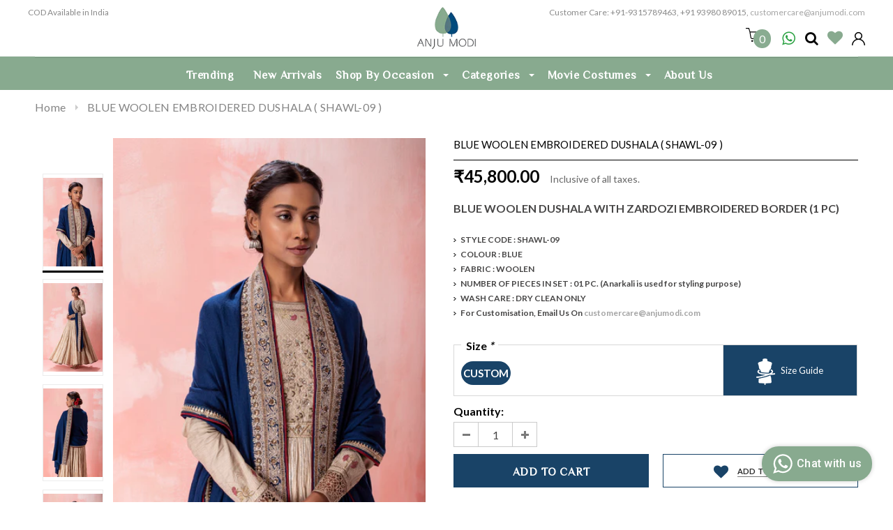

--- FILE ---
content_type: text/html; charset=utf-8
request_url: https://anjumodi.com/products/blue-woolen-embroidered-dushala-shawl-09
body_size: 44134
content:
<!doctype html>
<!--[if lt IE 7]><html class="no-js lt-ie9 lt-ie8 lt-ie7" lang="en"> <![endif]-->
<!--[if IE 7]><html class="no-js lt-ie9 lt-ie8" lang="en"> <![endif]-->
<!--[if IE 8]><html class="no-js lt-ie9" lang="en"> <![endif]-->
<!--[if IE 9 ]><html class="ie9 no-js"> <![endif]-->
<!--[if (gt IE 9)|!(IE)]><!--> <html class="no-js"> <!--<![endif]-->
<head>

    <script 
      type="text/javascript"
      src="https://d3mkw6s8thqya7.cloudfront.net/integration-plugin.js"
      id="aisensy-wa-widget"
      widget-id="yXkAWs"
    >
    </script>
	
  <!-- Google tag (gtag.js) -->
<script async src="https://www.googletagmanager.com/gtag/js?id=AW-10863756800"></script>
<script>
  window.dataLayer = window.dataLayer || [];
  function gtag(){dataLayer.push(arguments);}
  gtag('js', new Date());

  gtag('config', 'AW-10863756800');
</script>

  <!-- Google Tag Manager -->
<script>(function(w,d,s,l,i){w[l]=w[l]||[];w[l].push({'gtm.start':
new Date().getTime(),event:'gtm.js'});var f=d.getElementsByTagName(s)[0],
j=d.createElement(s),dl=l!='dataLayer'?'&l='+l:'';j.async=true;j.src=
'https://www.googletagmanager.com/gtm.js?id='+i+dl;f.parentNode.insertBefore(j,f);
})(window,document,'script','dataLayer','GTM-MJWGWN5F');</script>
<!-- End Google Tag Manager -->
<!-- Global site tag (gtag.js) - Google Ads: 10863756800 -->
<script async src="https://www.googletagmanager.com/gtag/js?id=AW-10863756800"></script>
<script>
  window.dataLayer = window.dataLayer || [];
  function gtag(){dataLayer.push(arguments);}
  gtag('js', new Date());

  gtag('config', 'AW-10863756800');
</script>
 

  <!--=========================================Footer=========================================-->
<!-- google dynamic remarketing tag for theme.liquid -->

<script type="text/javascript">
  var json_product = {"id":6972587704354,"title":"BLUE WOOLEN EMBROIDERED DUSHALA ( SHAWL-09 )","handle":"blue-woolen-embroidered-dushala-shawl-09","description":"\u003cp\u003e\u003cstrong\u003eBLUE WOOLEN DUSHALA WITH ZARDOZI EMBROIDERED BORDER (1 PC)\u003c\/strong\u003e\u003cbr data-mce-fragment=\"1\"\u003e\u003cbr data-mce-fragment=\"1\"\u003e\u003c\/p\u003e\n\u003cul\u003e\n\u003cli\u003e\u003cstrong\u003eSTYLE CODE : SHAWL-09\u003c\/strong\u003e\u003c\/li\u003e\n\u003cli\u003e\u003cstrong\u003eCOLOUR : BLUE\u003c\/strong\u003e\u003c\/li\u003e\n\u003cli\u003e\u003cstrong\u003eFABRIC : WOOLEN\u003c\/strong\u003e\u003c\/li\u003e\n\u003cli\u003e\u003cstrong\u003eNUMBER OF PIECES IN SET : 01 PC. (Anarkali is used for styling purpose)\u003c\/strong\u003e\u003c\/li\u003e\n\u003cli\u003e\u003cstrong\u003eWASH CARE : DRY CLEAN ONLY\u003c\/strong\u003e\u003c\/li\u003e\n\u003cli\u003e\u003cstrong\u003eFor Customisation, Email Us On \u003ca href=\"customercare@anjumodi.com\"\u003ecustomercare@anjumodi.com\u003c\/a\u003e\u003c\/strong\u003e\u003c\/li\u003e\n\u003c\/ul\u003e","published_at":"2022-03-29T14:21:24+05:30","created_at":"2022-03-29T14:21:22+05:30","vendor":"Anjumodi","type":"WOOLEN \/ SHAWLS","tags":["Woolen"],"price":4580000,"price_min":4580000,"price_max":4580000,"available":true,"price_varies":false,"compare_at_price":4580000,"compare_at_price_min":4580000,"compare_at_price_max":4580000,"compare_at_price_varies":false,"variants":[{"id":47616236388648,"title":"CUSTOM","option1":"CUSTOM","option2":null,"option3":null,"sku":"SHAWL-09","requires_shipping":true,"taxable":true,"featured_image":null,"available":true,"name":"BLUE WOOLEN EMBROIDERED DUSHALA ( SHAWL-09 ) - CUSTOM","public_title":"CUSTOM","options":["CUSTOM"],"price":4580000,"weight":0,"compare_at_price":4580000,"inventory_management":"shopify","barcode":"AM\/45291","requires_selling_plan":false,"selling_plan_allocations":[]}],"images":["\/\/anjumodi.com\/cdn\/shop\/products\/1_16_49454f63-adfc-4d01-943c-679c8e3aa7bd.jpg?v=1648543885","\/\/anjumodi.com\/cdn\/shop\/products\/2_12_1ffaa309-7f90-40e9-a1da-0822be967926.jpg?v=1648543884","\/\/anjumodi.com\/cdn\/shop\/products\/3_14_9c14e827-21c9-41bd-99e1-a585bc90b12c.jpg?v=1648543885","\/\/anjumodi.com\/cdn\/shop\/products\/4_13_71869b16-4885-4fc9-8832-d388c60011e2.jpg?v=1648543884","\/\/anjumodi.com\/cdn\/shop\/products\/5_9_8c68a4f7-9d2a-4e18-ab04-95da9119e547.jpg?v=1648543885","\/\/anjumodi.com\/cdn\/shop\/products\/6_8_dccc6392-3318-492a-83e8-c5d29d02b175.jpg?v=1648543885","\/\/anjumodi.com\/cdn\/shop\/products\/7_8_365216d5-31d2-4c7e-ac06-98078fa4c63b.jpg?v=1648543884","\/\/anjumodi.com\/cdn\/shop\/products\/8_8_a4e47bce-84a1-4c7e-8748-c46fa945fa2f.jpg?v=1648543886"],"featured_image":"\/\/anjumodi.com\/cdn\/shop\/products\/1_16_49454f63-adfc-4d01-943c-679c8e3aa7bd.jpg?v=1648543885","options":["Size"],"media":[{"alt":null,"id":21599078547490,"position":1,"preview_image":{"aspect_ratio":0.667,"height":1350,"width":900,"src":"\/\/anjumodi.com\/cdn\/shop\/products\/1_16_49454f63-adfc-4d01-943c-679c8e3aa7bd.jpg?v=1648543885"},"aspect_ratio":0.667,"height":1350,"media_type":"image","src":"\/\/anjumodi.com\/cdn\/shop\/products\/1_16_49454f63-adfc-4d01-943c-679c8e3aa7bd.jpg?v=1648543885","width":900},{"alt":null,"id":21599078580258,"position":2,"preview_image":{"aspect_ratio":0.667,"height":1350,"width":900,"src":"\/\/anjumodi.com\/cdn\/shop\/products\/2_12_1ffaa309-7f90-40e9-a1da-0822be967926.jpg?v=1648543884"},"aspect_ratio":0.667,"height":1350,"media_type":"image","src":"\/\/anjumodi.com\/cdn\/shop\/products\/2_12_1ffaa309-7f90-40e9-a1da-0822be967926.jpg?v=1648543884","width":900},{"alt":null,"id":21599078613026,"position":3,"preview_image":{"aspect_ratio":0.667,"height":1350,"width":900,"src":"\/\/anjumodi.com\/cdn\/shop\/products\/3_14_9c14e827-21c9-41bd-99e1-a585bc90b12c.jpg?v=1648543885"},"aspect_ratio":0.667,"height":1350,"media_type":"image","src":"\/\/anjumodi.com\/cdn\/shop\/products\/3_14_9c14e827-21c9-41bd-99e1-a585bc90b12c.jpg?v=1648543885","width":900},{"alt":null,"id":21599078645794,"position":4,"preview_image":{"aspect_ratio":0.667,"height":1350,"width":900,"src":"\/\/anjumodi.com\/cdn\/shop\/products\/4_13_71869b16-4885-4fc9-8832-d388c60011e2.jpg?v=1648543884"},"aspect_ratio":0.667,"height":1350,"media_type":"image","src":"\/\/anjumodi.com\/cdn\/shop\/products\/4_13_71869b16-4885-4fc9-8832-d388c60011e2.jpg?v=1648543884","width":900},{"alt":null,"id":21599078678562,"position":5,"preview_image":{"aspect_ratio":0.667,"height":1350,"width":900,"src":"\/\/anjumodi.com\/cdn\/shop\/products\/5_9_8c68a4f7-9d2a-4e18-ab04-95da9119e547.jpg?v=1648543885"},"aspect_ratio":0.667,"height":1350,"media_type":"image","src":"\/\/anjumodi.com\/cdn\/shop\/products\/5_9_8c68a4f7-9d2a-4e18-ab04-95da9119e547.jpg?v=1648543885","width":900},{"alt":null,"id":21599078711330,"position":6,"preview_image":{"aspect_ratio":0.667,"height":1350,"width":900,"src":"\/\/anjumodi.com\/cdn\/shop\/products\/6_8_dccc6392-3318-492a-83e8-c5d29d02b175.jpg?v=1648543885"},"aspect_ratio":0.667,"height":1350,"media_type":"image","src":"\/\/anjumodi.com\/cdn\/shop\/products\/6_8_dccc6392-3318-492a-83e8-c5d29d02b175.jpg?v=1648543885","width":900},{"alt":null,"id":21599078744098,"position":7,"preview_image":{"aspect_ratio":0.667,"height":1350,"width":900,"src":"\/\/anjumodi.com\/cdn\/shop\/products\/7_8_365216d5-31d2-4c7e-ac06-98078fa4c63b.jpg?v=1648543884"},"aspect_ratio":0.667,"height":1350,"media_type":"image","src":"\/\/anjumodi.com\/cdn\/shop\/products\/7_8_365216d5-31d2-4c7e-ac06-98078fa4c63b.jpg?v=1648543884","width":900},{"alt":null,"id":21599078776866,"position":8,"preview_image":{"aspect_ratio":0.667,"height":1350,"width":900,"src":"\/\/anjumodi.com\/cdn\/shop\/products\/8_8_a4e47bce-84a1-4c7e-8748-c46fa945fa2f.jpg?v=1648543886"},"aspect_ratio":0.667,"height":1350,"media_type":"image","src":"\/\/anjumodi.com\/cdn\/shop\/products\/8_8_a4e47bce-84a1-4c7e-8748-c46fa945fa2f.jpg?v=1648543886","width":900}],"requires_selling_plan":false,"selling_plan_groups":[],"content":"\u003cp\u003e\u003cstrong\u003eBLUE WOOLEN DUSHALA WITH ZARDOZI EMBROIDERED BORDER (1 PC)\u003c\/strong\u003e\u003cbr data-mce-fragment=\"1\"\u003e\u003cbr data-mce-fragment=\"1\"\u003e\u003c\/p\u003e\n\u003cul\u003e\n\u003cli\u003e\u003cstrong\u003eSTYLE CODE : SHAWL-09\u003c\/strong\u003e\u003c\/li\u003e\n\u003cli\u003e\u003cstrong\u003eCOLOUR : BLUE\u003c\/strong\u003e\u003c\/li\u003e\n\u003cli\u003e\u003cstrong\u003eFABRIC : WOOLEN\u003c\/strong\u003e\u003c\/li\u003e\n\u003cli\u003e\u003cstrong\u003eNUMBER OF PIECES IN SET : 01 PC. (Anarkali is used for styling purpose)\u003c\/strong\u003e\u003c\/li\u003e\n\u003cli\u003e\u003cstrong\u003eWASH CARE : DRY CLEAN ONLY\u003c\/strong\u003e\u003c\/li\u003e\n\u003cli\u003e\u003cstrong\u003eFor Customisation, Email Us On \u003ca href=\"customercare@anjumodi.com\"\u003ecustomercare@anjumodi.com\u003c\/a\u003e\u003c\/strong\u003e\u003c\/li\u003e\n\u003c\/ul\u003e"};
</script>
<script>
  var ecomm_prodid=[];
  for(var i=0;i<json_product.variants.length;i++)
    ecomm_prodid.push('shopify_IN_6972587704354_'+json_product.variants[i].id);
</script>
<script type="text/javascript">
  var google_tag_params = {
    ecomm_prodid: ecomm_prodid,
    ecomm_pagetype: 'product',
    ecomm_totalvalue: parseFloat('45800.00')
  };
</script>

<script>
  gtag('event', 'page_view', {'send_to': 'AW-10863756800',
                              'ecomm_prodid':window.google_tag_params.ecomm_prodid,
                              'ecomm_pagetype': window.google_tag_params.ecomm_pagetype,
                              'ecomm_totalvalue':window.google_tag_params.ecomm_totalvalue
                             });
</script>

  
  <meta name="facebook-domain-verification" content="wntjeixmtt7hq9less2dlmbv1wm1an" />

  <!-- Basic page needs ================================================== -->
  <meta charset="utf-8">
  <meta http-equiv="X-UA-Compatible" content="IE=edge,chrome=1">
	
  <!-- Title and description ================================================== -->
  <title>
  BLUE WOOLEN EMBROIDERED DUSHALA ( SHAWL-09 ) &ndash; Anju Modi
  </title>

  
  <meta name="description" content="BLUE WOOLEN DUSHALA WITH ZARDOZI EMBROIDERED BORDER (1 PC) STYLE CODE : SHAWL-09 COLOUR : BLUE FABRIC : WOOLEN NUMBER OF PIECES IN SET : 01 PC. (Anarkali is used for styling purpose) WASH CARE : DRY CLEAN ONLY For Customisation, Email Us On customercare@anjumodi.com">
  

  <!-- Product meta ================================================== -->
  





<meta property="og:site_name" content="Anju Modi">
<meta property="og:url" content="https://anjumodi.com/products/blue-woolen-embroidered-dushala-shawl-09">
<meta property="og:title" content="BLUE WOOLEN EMBROIDERED DUSHALA ( SHAWL-09 )">
<meta property="og:type" content="product">
<meta property="og:description" content="BLUE WOOLEN DUSHALA WITH ZARDOZI EMBROIDERED BORDER (1 PC) STYLE CODE : SHAWL-09 COLOUR : BLUE FABRIC : WOOLEN NUMBER OF PIECES IN SET : 01 PC. (Anarkali is used for styling purpose) WASH CARE : DRY CLEAN ONLY For Customisation, Email Us On customercare@anjumodi.com">

  <meta property="og:price:amount" content="45,800.00">
  <meta property="og:price:currency" content="INR">

<meta property="og:image" content="http://anjumodi.com/cdn/shop/products/1_16_49454f63-adfc-4d01-943c-679c8e3aa7bd_1200x1200.jpg?v=1648543885"><meta property="og:image" content="http://anjumodi.com/cdn/shop/products/2_12_1ffaa309-7f90-40e9-a1da-0822be967926_1200x1200.jpg?v=1648543884"><meta property="og:image" content="http://anjumodi.com/cdn/shop/products/3_14_9c14e827-21c9-41bd-99e1-a585bc90b12c_1200x1200.jpg?v=1648543885">
<meta property="og:image:secure_url" content="https://anjumodi.com/cdn/shop/products/1_16_49454f63-adfc-4d01-943c-679c8e3aa7bd_1200x1200.jpg?v=1648543885"><meta property="og:image:secure_url" content="https://anjumodi.com/cdn/shop/products/2_12_1ffaa309-7f90-40e9-a1da-0822be967926_1200x1200.jpg?v=1648543884"><meta property="og:image:secure_url" content="https://anjumodi.com/cdn/shop/products/3_14_9c14e827-21c9-41bd-99e1-a585bc90b12c_1200x1200.jpg?v=1648543885">


<meta name="twitter:card" content="summary_large_image">
<meta name="twitter:title" content="BLUE WOOLEN EMBROIDERED DUSHALA ( SHAWL-09 )">
<meta name="twitter:description" content="BLUE WOOLEN DUSHALA WITH ZARDOZI EMBROIDERED BORDER (1 PC) STYLE CODE : SHAWL-09 COLOUR : BLUE FABRIC : WOOLEN NUMBER OF PIECES IN SET : 01 PC. (Anarkali is used for styling purpose) WASH CARE : DRY CLEAN ONLY For Customisation, Email Us On customercare@anjumodi.com">

  <!-- /snippets/twitter-card.liquid -->





  <meta name="twitter:card" content="product">
  <meta name="twitter:title" content="BLUE WOOLEN EMBROIDERED DUSHALA ( SHAWL-09 )">
  <meta name="twitter:description" content="BLUE WOOLEN DUSHALA WITH ZARDOZI EMBROIDERED BORDER (1 PC)

STYLE CODE : SHAWL-09
COLOUR : BLUE
FABRIC : WOOLEN
NUMBER OF PIECES IN SET : 01 PC. (Anarkali is used for styling purpose)
WASH CARE : DRY CLEAN ONLY
For Customisation, Email Us On customercare@anjumodi.com
">
  <meta name="twitter:image" content="https://anjumodi.com/cdn/shop/products/1_16_49454f63-adfc-4d01-943c-679c8e3aa7bd_medium.jpg?v=1648543885">
  <meta name="twitter:image:width" content="240">
  <meta name="twitter:image:height" content="240">
  <meta name="twitter:label1" content="Price">
  <meta name="twitter:data1" content="₹45,800.00 ">
  
  <meta name="twitter:label2" content="Brand">
  <meta name="twitter:data2" content="Anjumodi">
  



  <!-- Helpers ================================================== -->
  <link rel="canonical" href="https://anjumodi.com/products/blue-woolen-embroidered-dushala-shawl-09">
  <meta name='viewport' content='width=device-width,initial-scale=1.0, user-scalable=0' >
  
  <!-- Favicon -->
   
    <link rel="shortcut icon" href="//anjumodi.com/cdn/shop/files/ANJU_MODI_Logo_32x32.jpg?v=1614731603" type="image/png">
  
 
   <!-- fonts -->
  
<script type="text/javascript">
  WebFontConfig = {
    google: { families: [ 
      
          'ZCOOL XiaoWei:100,200,300,400,500,600,700,800,900'
	  
      
      
      	
      		,
      	      
        'lato:100,200,300,400,500,600,700,800,900'
	  
      
      
      	
      		,
      	      
        'lato:100,200,300,400,500,600,700,800,900'
	  
      
      
      	
      		,
      	      
        'Lato:100,200,300,400,500,600,700,800,900'
	  
    ] }
  };
  (function() {
    var wf = document.createElement('script');
    wf.src = ('https:' == document.location.protocol ? 'https' : 'http') +
      '://ajax.googleapis.com/ajax/libs/webfont/1/webfont.js';
    wf.type = 'text/javascript';
    wf.async = 'true';
    var s = document.getElementsByTagName('script')[0];
    s.parentNode.insertBefore(wf, s);
  })(); 
</script>

  
   <!-- Styles -->
   <link href="//anjumodi.com/cdn/shop/t/32/assets/bootstrap.min.css?v=125365494255861483591721030506" rel="stylesheet" type="text/css" media="all" />
<link rel="stylesheet" href="//maxcdn.bootstrapcdn.com/font-awesome/4.7.0/css/font-awesome.min.css">
<link rel="stylesheet" type="text/css" href="//cdn.jsdelivr.net/jquery.slick/1.6.0/slick.css"/>

<!-- Theme base and media queries -->
<link href="//anjumodi.com/cdn/shop/t/32/assets/owl.carousel.css?v=110508842938087914561721030506" rel="stylesheet" type="text/css" media="all" />
<link href="//anjumodi.com/cdn/shop/t/32/assets/owl.theme.css?v=26972935624028443691721030506" rel="stylesheet" type="text/css" media="all" />



<link href="//anjumodi.com/cdn/shop/t/32/assets/selectize.bootstrap3.css?v=118966386664581825661721030506" rel="stylesheet" type="text/css" media="all" />
<link href="//anjumodi.com/cdn/shop/t/32/assets/jquery.fancybox.css?v=89610375720255671161721030506" rel="stylesheet" type="text/css" media="all" />



<link href="//anjumodi.com/cdn/shop/t/32/assets/theme-styles.css?v=8982155865475302411721030506" rel="stylesheet" type="text/css" media="all" />
<link href="//anjumodi.com/cdn/shop/t/32/assets/theme-styles-setting.css?v=134336169380062491521721030506" rel="stylesheet" type="text/css" media="all" />
<link href="//anjumodi.com/cdn/shop/t/32/assets/theme-styles-responsive.css?v=137495927078022967071721113457" rel="stylesheet" type="text/css" media="all" />

<!-- <link href="//anjumodi.com/cdn/shop/t/32/assets/default-skin.css?v=1076866869276905351721030506" rel="stylesheet" type="text/css" media="all" /> -->

<link href="//anjumodi.com/cdn/shop/t/32/assets/animate.css?v=107502980827701580791721030506" rel="stylesheet" type="text/css" media="all" />
  
   <!-- Scripts -->
  <script src="//ajax.googleapis.com/ajax/libs/jquery/1.11.0/jquery.min.js" type="text/javascript"></script>

<script src="//anjumodi.com/cdn/shop/t/32/assets/jquery-cookie.min.js?v=72365755745404048181721030506" type="text/javascript"></script>
<script src="//anjumodi.com/cdn/shop/t/32/assets/selectize.min.js?v=70245539515728390161721030506" type="text/javascript"></script>
<script src="//anjumodi.com/cdn/shop/t/32/assets/jquery.nicescroll.min.js?v=166122000064107150281721030506" type="text/javascript"></script>
<script src="//anjumodi.com/cdn/shop/t/32/assets/jquery.fitvid.js?v=8044612188741632641721030506" type="text/javascript"></script>

<script>
  window.ajax_cart = true;
  window.money_format = "<span class=money>₹{{amount}} </span>";
  window.shop_currency = "INR";
  window.show_multiple_currencies = false;
  window.loading_url = "//anjumodi.com/cdn/shop/t/32/assets/loading.gif?v=50837312686733260831721030506"; 
  window.use_color_swatch = true;
  window.use_variant_swatch = false;
//   window.product_image_resize = false;
  window.enable_sidebar_multiple_choice = true;
  window.dropdowncart_type = "hover";
  window.file_url = "//anjumodi.com/cdn/shop/files/?v=9334";
  window.asset_url = "";
  
//   window.images_size = {
//     is_crop: true,
//     ratio_width : 1,
//     ratio_height : 1.35,
//   };
  
  window.inventory_text = {
    in_stock: "In stock",
    many_in_stock: "Many in stock",
    out_of_stock: "Out of stock",
    add_to_cart: "Add to Cart",
    sold_out: "Sold Out",
    unavailable: "Sold Out"
  };
          
  window.multi_lang = false;
  window.show_sidebar ="Show Sidebar";
  window.hide_sidebar ="Hide Sidebar";
  
  jQuery(document).ready(function(){
  	//jQuery(window).scrollTop( 300 );
    jQuery('.header-bottom').removeClass('on');
    
  });
</script>




  <!-- Header hook for plugins ================================================== -->

  
  <script>
  const boostSDAssetFileURL = "\/\/anjumodi.com\/cdn\/shop\/t\/32\/assets\/boost_sd_assets_file_url.gif?v=9334";
  window.boostSDAssetFileURL = boostSDAssetFileURL;

  if (window.boostSDAppConfig) {
    window.boostSDAppConfig.generalSettings.custom_js_asset_url = "//anjumodi.com/cdn/shop/t/32/assets/boost-sd-custom.js?v=149861393281456128251721030506";
    window.boostSDAppConfig.generalSettings.custom_css_asset_url = "//anjumodi.com/cdn/shop/t/32/assets/boost-sd-custom.css?v=52728241029152329051721030506";
  }

  
</script>

    <script>window.performance && window.performance.mark && window.performance.mark('shopify.content_for_header.start');</script><meta name="google-site-verification" content="156T-I9d8mnXRtTSO0KHzzxRauvcgg1kKejt9XtI9JI">
<meta id="shopify-digital-wallet" name="shopify-digital-wallet" content="/12149424187/digital_wallets/dialog">
<meta id="in-context-paypal-metadata" data-shop-id="12149424187" data-venmo-supported="false" data-environment="production" data-locale="en_US" data-paypal-v4="true" data-currency="INR">
<link rel="alternate" type="application/json+oembed" href="https://anjumodi.com/products/blue-woolen-embroidered-dushala-shawl-09.oembed">
<script async="async" src="/checkouts/internal/preloads.js?locale=en-IN"></script>
<script id="shopify-features" type="application/json">{"accessToken":"d28a7731dfaff4977c6aa57daaec976c","betas":["rich-media-storefront-analytics"],"domain":"anjumodi.com","predictiveSearch":true,"shopId":12149424187,"locale":"en"}</script>
<script>var Shopify = Shopify || {};
Shopify.shop = "www-anjumodi-com.myshopify.com";
Shopify.locale = "en";
Shopify.currency = {"active":"INR","rate":"1.0"};
Shopify.country = "IN";
Shopify.theme = {"name":"Copy of Live - AM-Version-0.8-Boost-Magic 15 July","id":169395683624,"schema_name":"Ella","schema_version":"2.0.8","theme_store_id":null,"role":"main"};
Shopify.theme.handle = "null";
Shopify.theme.style = {"id":null,"handle":null};
Shopify.cdnHost = "anjumodi.com/cdn";
Shopify.routes = Shopify.routes || {};
Shopify.routes.root = "/";</script>
<script type="module">!function(o){(o.Shopify=o.Shopify||{}).modules=!0}(window);</script>
<script>!function(o){function n(){var o=[];function n(){o.push(Array.prototype.slice.apply(arguments))}return n.q=o,n}var t=o.Shopify=o.Shopify||{};t.loadFeatures=n(),t.autoloadFeatures=n()}(window);</script>
<script id="shop-js-analytics" type="application/json">{"pageType":"product"}</script>
<script defer="defer" async type="module" src="//anjumodi.com/cdn/shopifycloud/shop-js/modules/v2/client.init-shop-cart-sync_C5BV16lS.en.esm.js"></script>
<script defer="defer" async type="module" src="//anjumodi.com/cdn/shopifycloud/shop-js/modules/v2/chunk.common_CygWptCX.esm.js"></script>
<script type="module">
  await import("//anjumodi.com/cdn/shopifycloud/shop-js/modules/v2/client.init-shop-cart-sync_C5BV16lS.en.esm.js");
await import("//anjumodi.com/cdn/shopifycloud/shop-js/modules/v2/chunk.common_CygWptCX.esm.js");

  window.Shopify.SignInWithShop?.initShopCartSync?.({"fedCMEnabled":true,"windoidEnabled":true});

</script>
<script>(function() {
  var isLoaded = false;
  function asyncLoad() {
    if (isLoaded) return;
    isLoaded = true;
    var urls = ["https:\/\/cdn.shopify.com\/s\/files\/1\/0683\/1371\/0892\/files\/splmn-shopify-prod-August-31.min.js?v=1693985059\u0026shop=www-anjumodi-com.myshopify.com","https:\/\/cdn.shopify.com\/s\/files\/1\/0449\/2568\/1820\/t\/4\/assets\/booster_currency.js?v=1624978055\u0026shop=www-anjumodi-com.myshopify.com","https:\/\/cdn.shopify.com\/s\/files\/1\/0449\/2568\/1820\/t\/4\/assets\/booster_currency.js?v=1624978055\u0026shop=www-anjumodi-com.myshopify.com","https:\/\/cdn.nfcube.com\/instafeed-de865eee78dfaa9fddcd5fbdc2838530.js?shop=www-anjumodi-com.myshopify.com"];
    for (var i = 0; i < urls.length; i++) {
      var s = document.createElement('script');
      s.type = 'text/javascript';
      s.async = true;
      s.src = urls[i];
      var x = document.getElementsByTagName('script')[0];
      x.parentNode.insertBefore(s, x);
    }
  };
  if(window.attachEvent) {
    window.attachEvent('onload', asyncLoad);
  } else {
    window.addEventListener('load', asyncLoad, false);
  }
})();</script>
<script id="__st">var __st={"a":12149424187,"offset":19800,"reqid":"0033a567-2957-408a-8b71-e016b3f1202b-1768774798","pageurl":"anjumodi.com\/products\/blue-woolen-embroidered-dushala-shawl-09","u":"897855206bee","p":"product","rtyp":"product","rid":6972587704354};</script>
<script>window.ShopifyPaypalV4VisibilityTracking = true;</script>
<script id="captcha-bootstrap">!function(){'use strict';const t='contact',e='account',n='new_comment',o=[[t,t],['blogs',n],['comments',n],[t,'customer']],c=[[e,'customer_login'],[e,'guest_login'],[e,'recover_customer_password'],[e,'create_customer']],r=t=>t.map((([t,e])=>`form[action*='/${t}']:not([data-nocaptcha='true']) input[name='form_type'][value='${e}']`)).join(','),a=t=>()=>t?[...document.querySelectorAll(t)].map((t=>t.form)):[];function s(){const t=[...o],e=r(t);return a(e)}const i='password',u='form_key',d=['recaptcha-v3-token','g-recaptcha-response','h-captcha-response',i],f=()=>{try{return window.sessionStorage}catch{return}},m='__shopify_v',_=t=>t.elements[u];function p(t,e,n=!1){try{const o=window.sessionStorage,c=JSON.parse(o.getItem(e)),{data:r}=function(t){const{data:e,action:n}=t;return t[m]||n?{data:e,action:n}:{data:t,action:n}}(c);for(const[e,n]of Object.entries(r))t.elements[e]&&(t.elements[e].value=n);n&&o.removeItem(e)}catch(o){console.error('form repopulation failed',{error:o})}}const l='form_type',E='cptcha';function T(t){t.dataset[E]=!0}const w=window,h=w.document,L='Shopify',v='ce_forms',y='captcha';let A=!1;((t,e)=>{const n=(g='f06e6c50-85a8-45c8-87d0-21a2b65856fe',I='https://cdn.shopify.com/shopifycloud/storefront-forms-hcaptcha/ce_storefront_forms_captcha_hcaptcha.v1.5.2.iife.js',D={infoText:'Protected by hCaptcha',privacyText:'Privacy',termsText:'Terms'},(t,e,n)=>{const o=w[L][v],c=o.bindForm;if(c)return c(t,g,e,D).then(n);var r;o.q.push([[t,g,e,D],n]),r=I,A||(h.body.append(Object.assign(h.createElement('script'),{id:'captcha-provider',async:!0,src:r})),A=!0)});var g,I,D;w[L]=w[L]||{},w[L][v]=w[L][v]||{},w[L][v].q=[],w[L][y]=w[L][y]||{},w[L][y].protect=function(t,e){n(t,void 0,e),T(t)},Object.freeze(w[L][y]),function(t,e,n,w,h,L){const[v,y,A,g]=function(t,e,n){const i=e?o:[],u=t?c:[],d=[...i,...u],f=r(d),m=r(i),_=r(d.filter((([t,e])=>n.includes(e))));return[a(f),a(m),a(_),s()]}(w,h,L),I=t=>{const e=t.target;return e instanceof HTMLFormElement?e:e&&e.form},D=t=>v().includes(t);t.addEventListener('submit',(t=>{const e=I(t);if(!e)return;const n=D(e)&&!e.dataset.hcaptchaBound&&!e.dataset.recaptchaBound,o=_(e),c=g().includes(e)&&(!o||!o.value);(n||c)&&t.preventDefault(),c&&!n&&(function(t){try{if(!f())return;!function(t){const e=f();if(!e)return;const n=_(t);if(!n)return;const o=n.value;o&&e.removeItem(o)}(t);const e=Array.from(Array(32),(()=>Math.random().toString(36)[2])).join('');!function(t,e){_(t)||t.append(Object.assign(document.createElement('input'),{type:'hidden',name:u})),t.elements[u].value=e}(t,e),function(t,e){const n=f();if(!n)return;const o=[...t.querySelectorAll(`input[type='${i}']`)].map((({name:t})=>t)),c=[...d,...o],r={};for(const[a,s]of new FormData(t).entries())c.includes(a)||(r[a]=s);n.setItem(e,JSON.stringify({[m]:1,action:t.action,data:r}))}(t,e)}catch(e){console.error('failed to persist form',e)}}(e),e.submit())}));const S=(t,e)=>{t&&!t.dataset[E]&&(n(t,e.some((e=>e===t))),T(t))};for(const o of['focusin','change'])t.addEventListener(o,(t=>{const e=I(t);D(e)&&S(e,y())}));const B=e.get('form_key'),M=e.get(l),P=B&&M;t.addEventListener('DOMContentLoaded',(()=>{const t=y();if(P)for(const e of t)e.elements[l].value===M&&p(e,B);[...new Set([...A(),...v().filter((t=>'true'===t.dataset.shopifyCaptcha))])].forEach((e=>S(e,t)))}))}(h,new URLSearchParams(w.location.search),n,t,e,['guest_login'])})(!0,!0)}();</script>
<script integrity="sha256-4kQ18oKyAcykRKYeNunJcIwy7WH5gtpwJnB7kiuLZ1E=" data-source-attribution="shopify.loadfeatures" defer="defer" src="//anjumodi.com/cdn/shopifycloud/storefront/assets/storefront/load_feature-a0a9edcb.js" crossorigin="anonymous"></script>
<script data-source-attribution="shopify.dynamic_checkout.dynamic.init">var Shopify=Shopify||{};Shopify.PaymentButton=Shopify.PaymentButton||{isStorefrontPortableWallets:!0,init:function(){window.Shopify.PaymentButton.init=function(){};var t=document.createElement("script");t.src="https://anjumodi.com/cdn/shopifycloud/portable-wallets/latest/portable-wallets.en.js",t.type="module",document.head.appendChild(t)}};
</script>
<script data-source-attribution="shopify.dynamic_checkout.buyer_consent">
  function portableWalletsHideBuyerConsent(e){var t=document.getElementById("shopify-buyer-consent"),n=document.getElementById("shopify-subscription-policy-button");t&&n&&(t.classList.add("hidden"),t.setAttribute("aria-hidden","true"),n.removeEventListener("click",e))}function portableWalletsShowBuyerConsent(e){var t=document.getElementById("shopify-buyer-consent"),n=document.getElementById("shopify-subscription-policy-button");t&&n&&(t.classList.remove("hidden"),t.removeAttribute("aria-hidden"),n.addEventListener("click",e))}window.Shopify?.PaymentButton&&(window.Shopify.PaymentButton.hideBuyerConsent=portableWalletsHideBuyerConsent,window.Shopify.PaymentButton.showBuyerConsent=portableWalletsShowBuyerConsent);
</script>
<script data-source-attribution="shopify.dynamic_checkout.cart.bootstrap">document.addEventListener("DOMContentLoaded",(function(){function t(){return document.querySelector("shopify-accelerated-checkout-cart, shopify-accelerated-checkout")}if(t())Shopify.PaymentButton.init();else{new MutationObserver((function(e,n){t()&&(Shopify.PaymentButton.init(),n.disconnect())})).observe(document.body,{childList:!0,subtree:!0})}}));
</script>

<script>window.performance && window.performance.mark && window.performance.mark('shopify.content_for_header.end');</script>
 
  
  <!--[if lt IE 9]>
  <script src="//html5shiv.googlecode.com/svn/trunk/html5.js" type="text/javascript"></script>
  <![endif]-->

  
  

<style>
  
  .site-nav > li:last-child > a,
  .site-nav > li:first-child > a{margin-left:0!important; margin-right:0!important;padding: 0 17px;}
  
    .custom-logo{text-align: center;    margin:-19px 0 0 0;}
    .custom-logo a{background: #fff;
      display: inline-block;
      border-radius: 15px;
      padding-bottom: 10px;
      margin:0;
      position: relative;
      z-index: 9;
    }
  .custom-logo a img { max-width: 78%;}
    .customer-links { 
      padding-left: 13px;}
    .top-cart svg {
      width: 61px;
      height: 20px;
    }
    .header-bottom .top-cart a .cartCount {
      background: #89ac91;
      position: relative;
      color: #fff;
    }
    .customer-links li.wishlist {
    margin-right: 13px;
}
    .customer-links li.wishlist .fa-heart {
      margin-right:0;  
      font-size: 22px;
    }
    .userloginnav a{ height: 24px;display: inline-block;}
    #customer_login_link svg{width: 19px; height: 25px; }
    .header-bottom .top-cart { 
    padding: 3px 0 0;
}
    .dropdown-cart { 
    left: auto; 
    right: 0;
}
    .header-panel-right ul.customer-links{margin: 0;} 
    .wrapper-container .site-nav li.icon_new > a:after {  background: #af1414!important;border-radius: 16px;}
    .wrapper-container .site-nav li.icon_new > a:before {  border-top-color: #af1414!important;}

  .hd_mobile nav ul li { 
    border-bottom: #a6bdab 1px solid;
    border-top: #709077 1px solid;
  }
  .hd_mobile nav > ul > li > a { 
    padding: 6px 20px;}
  
  .header-logo-fix{background: #004d79;}
  
  
  .site-nav > li:hover{background: #02497f;}
  
  .boost-pfs-filter-option.boost-pfs-filter-has-scrollbar .boost-pfs-filter-option-content .boost-pfs-filter-option-content-inner ul {
    padding-right: 0;}
  
  .boost-pfs-filter-tree-v .boost-pfs-filter-option .boost-pfs-filter-option-content .boost-pfs-filter-option-item-list-box li {width: auto!important;}

  
     .site-nav-dropdown li:hover > a, .site-nav-dropdown .col-1 ul.dropdown li:hover > a {
    color: #e5e3e3;
    background: #02497f;
}
 

 
    .template-page.have-fixed .nav-bar .header-logo-fix{margin: 0 0 0 0;position: relative; z-index: 9;}
    .template-page.have-fixed .nav-bar .header-logo-fix a {
      display: table-cell;
      vertical-align: middle; 
    }
    .site-nav::after {
      content: ' ';
      border-top: #a7caae 1px solid;
      height: 1px;
      width: 100%;
      position: absolute;
      left: 0;
      border-bottom: #718c77 1px solid;
    }
  
  
  .cartToggle{height: 35px; display: inline-block;}
  .productset-two{margin: 0 -41px 0 -2px;}
  @media (min-width: 784px){
    .hidedesktop{display:none!important} 
    .qtyset{margin: 0 0 10px 0!important;}  
  }
  @media (max-width: 1024px){
    #shopify-section-header{height: 77px;}
    .tabselct li {  max-width: 114px; text-align: center; }
    .productset-two{margin: 0 0 0 0;}
    
    .hd_mobile nav > ul > li > ul > li > a {  padding: 8px 45px 7px 35px!important;}
    .hd_mobile nav > ul > li:hover >a,
    .site-nav-dropdown li:hover > a, .site-nav-dropdown .col-1 ul.dropdown li:hover > a {  background: #02497f; }
    
    .hd_mobile nav > ul > li > a .icon-dropdown:before{top:15px!important;}
    .hd_mobile nav > ul > li > a .icon-dropdown.mobile-toggle-open:before {top:10px!important;}
    
    .header-bottom .hd_mobile {
      position: fixed;
      width: 100%;
      left: 0;
      top: 0;
      z-index: 999;
    }
    .header-bottom .top-cart a .cartCount {
      background: #f02121;
      color: #fff;
      position: absolute;
      right: 10px;
      top: 10px;
      line-height: 20px;
      height: 20px;
      width: 20px;
      margin: 0;
      padding: 0;
      -webkit-border-radius: 50%;
      -moz-border-radius: 100%;
      border-radius: 100%;
    }
    
    .logo_mobile img {
      max-height: 62px;
      background: none;
      margin:12px 0 0 0;
      border-bottom:none;
      border-radius: 16px;
      padding: 0 0 8px;
      display:none;
    }
    .logo_mobile img:not(:first-child){display:inline-block;}
    .hd_mobile .customer-area.mb_item{ margin: 0 -15px 0 0;}

    .main-content { 
      padding-top:0!important;
    }
    .template-product .breadcrumb {
      margin-bottom: 34px;
      background: #e0e0e0;
      padding:30px 44px 13px;
      margin: 0 -38px 16px;
      display: none;
    }

    .mb-fixed .main-content {
      padding-top:0!important;
    }
    .size-chart-open-popup { 
      padding: 18px 0 0 0!important; 
    }
    
    .tabmenupropage #collapse-tab2 {   padding: 0 28px 38px!important;}
    .tabmenupropage ul.nav.nav-tabs > li{width: auto;}
    
    .tabmenupropage ul.nav.nav-tabs > li a {
    border: none!important;
    color: #88aa8f;
    font-size: 14px;
    background: #ffffff;
}
    
    .product-shop .groups-btn{
      
      position: fixed;
    bottom: 0;
    width: 100%;
    z-index: 999;
    background: #fff;
    left: 0;
        padding:4px;
    }
    .inner-top:hover .product-des {width: -webkit-fill-available;
    display: block;
    position: fixed;
    left: 0;
    bottom: 121px;
    margin: 0 10px;}
    
    .inner-top:hover .product-des .addwishlist,
    .inner-top:hover .product-des .action{display: block;}
    .site-header .header-bottom-top{padding: 8px 0 0 0;
    color: #8a8a8a;
    font-size: 12px;
    opacity: 0;
    margin: -16px 0 -18px 0;}
    
    .product-img-box {
      margin-bottom: 0px;
    }
    .groups-btn .addwishlist { 
      margin: 0; 
      width: -moz-calc(50% - 3px)!important;
      width: -webkit-calc(50% - 3px)!important;
      width: -ms-calc(50% - 3px)!important;
      width: calc(50% - 3px)!important;
    }
    .product-shop #add-to-cart-form .btn{width:51%!important;    max-width: inherit;
    min-width: auto!important;}
    
    
    .related-products h2 span::after, .related-products h2 span::before { 
      margin: 0 5px!important;}
    .related-products h2 span::after { 
      width: 20px!important; 
      background-position:right!important;
    } 
    .related-products h2 span::before { 
      width: 20px!important; 
      background-position: right;
    }
    
    .product-img-box{ display:block!important; margin-bottom: 0!important;padding-bottom: 16px;}
    .product-img-box .product-photo-container{ width: 100%!important;}
    .product-img-box .product-thumbnails.thumbl_vertical{  width: 100%;
    display: block;
    height: auto; padding-bottom: 17px;}
    .product-thumbnails.thumbl_vertical .slick-list.draggable,
    .product-thumbnails.thumbl_vertical .slick-track{height:auto!important;}
    
    
    .product-thumbnails .item-thumbnails, 
    .picture-thumbnails .item-thumbnails {
    padding: 0 3px;
      width: 40px!important;}
    
    .product-shop .quantity, .product-shop #quantity {
      float: left;
      width: 77%;
      text-align: center;
      width: calc(100% - 79px)!important;
    }  
    .product-shop #add-to-cart-form .btn { 
      width: calc(100% - 50%)!important;
    }
    .product-shop .wishlist_text { 
      border-bottom: none; 
      text-align: center;
      margin: 0;
    }
    #tidio-chat #tidio-chat-iframe{bottom: 83px!important;}
    
  }
  @media (max-width:484px){
    .logo_mobile img:not(:first-child) { 
      max-height: 52px!important;
    } 
  }
  </style>



<!--begin-boost-pfs-filter-css-->
  
  

  <!--end-boost-pfs-filter-css-->

 

<script src="//staticxx.s3.amazonaws.com/aio_stats_lib_v1.min.js?v=1.0"></script>



<!-- GSSTART Slider code start. Do not change -->
<script type="text/javascript" src="https://gravity-software.com/js/shopify/slider_shop25697.js?v=ff1ba6202356566e819cd92a9f35fd58"></script> <link rel="stylesheet" href="https://gravity-software.com/js/shopify/rondell/jquery.rondellf25697.css?v=ff1ba6202356566e819cd92a9f35fd58"/> 
 
<script>

var imageDimensionsWidth = {};
var imageDimensionsHeight = {};
var imageSrcAttr = {};
var altTag = {};  

var mediaGS = [];  
  var productImagesGS = [];
var productImagesGSUrls = [];

  var productImageUrl = "products/1_16_49454f63-adfc-4d01-943c-679c8e3aa7bd.jpg";
  var dotPosition = productImageUrl.lastIndexOf(".");
  productImageUrl = productImageUrl.substr(0, dotPosition);
  productImagesGS.push(productImageUrl);
  imageDimensionsWidth[29259042422818] = "900";
  imageDimensionsHeight[29259042422818] = "1350";
  altTag[29259042422818] = "BLUE WOOLEN EMBROIDERED DUSHALA ( SHAWL-09 )";
  imageSrcAttr[29259042422818] = "products/1_16_49454f63-adfc-4d01-943c-679c8e3aa7bd.jpg";
  productImagesGSUrls.push("//anjumodi.com/cdn/shop/products/1_16_49454f63-adfc-4d01-943c-679c8e3aa7bd_240x.jpg?v=1648543885");

  var productImageUrl = "products/2_12_1ffaa309-7f90-40e9-a1da-0822be967926.jpg";
  var dotPosition = productImageUrl.lastIndexOf(".");
  productImageUrl = productImageUrl.substr(0, dotPosition);
  productImagesGS.push(productImageUrl);
  imageDimensionsWidth[29259042357282] = "900";
  imageDimensionsHeight[29259042357282] = "1350";
  altTag[29259042357282] = "BLUE WOOLEN EMBROIDERED DUSHALA ( SHAWL-09 )";
  imageSrcAttr[29259042357282] = "products/2_12_1ffaa309-7f90-40e9-a1da-0822be967926.jpg";
  productImagesGSUrls.push("//anjumodi.com/cdn/shop/products/2_12_1ffaa309-7f90-40e9-a1da-0822be967926_240x.jpg?v=1648543884");

  var productImageUrl = "products/3_14_9c14e827-21c9-41bd-99e1-a585bc90b12c.jpg";
  var dotPosition = productImageUrl.lastIndexOf(".");
  productImageUrl = productImageUrl.substr(0, dotPosition);
  productImagesGS.push(productImageUrl);
  imageDimensionsWidth[29259042521122] = "900";
  imageDimensionsHeight[29259042521122] = "1350";
  altTag[29259042521122] = "BLUE WOOLEN EMBROIDERED DUSHALA ( SHAWL-09 )";
  imageSrcAttr[29259042521122] = "products/3_14_9c14e827-21c9-41bd-99e1-a585bc90b12c.jpg";
  productImagesGSUrls.push("//anjumodi.com/cdn/shop/products/3_14_9c14e827-21c9-41bd-99e1-a585bc90b12c_240x.jpg?v=1648543885");

  var productImageUrl = "products/4_13_71869b16-4885-4fc9-8832-d388c60011e2.jpg";
  var dotPosition = productImageUrl.lastIndexOf(".");
  productImageUrl = productImageUrl.substr(0, dotPosition);
  productImagesGS.push(productImageUrl);
  imageDimensionsWidth[29259042160674] = "900";
  imageDimensionsHeight[29259042160674] = "1350";
  altTag[29259042160674] = "BLUE WOOLEN EMBROIDERED DUSHALA ( SHAWL-09 )";
  imageSrcAttr[29259042160674] = "products/4_13_71869b16-4885-4fc9-8832-d388c60011e2.jpg";
  productImagesGSUrls.push("//anjumodi.com/cdn/shop/products/4_13_71869b16-4885-4fc9-8832-d388c60011e2_240x.jpg?v=1648543884");

  var productImageUrl = "products/5_9_8c68a4f7-9d2a-4e18-ab04-95da9119e547.jpg";
  var dotPosition = productImageUrl.lastIndexOf(".");
  productImageUrl = productImageUrl.substr(0, dotPosition);
  productImagesGS.push(productImageUrl);
  imageDimensionsWidth[29259042455586] = "900";
  imageDimensionsHeight[29259042455586] = "1350";
  altTag[29259042455586] = "BLUE WOOLEN EMBROIDERED DUSHALA ( SHAWL-09 )";
  imageSrcAttr[29259042455586] = "products/5_9_8c68a4f7-9d2a-4e18-ab04-95da9119e547.jpg";
  productImagesGSUrls.push("//anjumodi.com/cdn/shop/products/5_9_8c68a4f7-9d2a-4e18-ab04-95da9119e547_240x.jpg?v=1648543885");

  var productImageUrl = "products/6_8_dccc6392-3318-492a-83e8-c5d29d02b175.jpg";
  var dotPosition = productImageUrl.lastIndexOf(".");
  productImageUrl = productImageUrl.substr(0, dotPosition);
  productImagesGS.push(productImageUrl);
  imageDimensionsWidth[29259042488354] = "900";
  imageDimensionsHeight[29259042488354] = "1350";
  altTag[29259042488354] = "BLUE WOOLEN EMBROIDERED DUSHALA ( SHAWL-09 )";
  imageSrcAttr[29259042488354] = "products/6_8_dccc6392-3318-492a-83e8-c5d29d02b175.jpg";
  productImagesGSUrls.push("//anjumodi.com/cdn/shop/products/6_8_dccc6392-3318-492a-83e8-c5d29d02b175_240x.jpg?v=1648543885");

  var productImageUrl = "products/7_8_365216d5-31d2-4c7e-ac06-98078fa4c63b.jpg";
  var dotPosition = productImageUrl.lastIndexOf(".");
  productImageUrl = productImageUrl.substr(0, dotPosition);
  productImagesGS.push(productImageUrl);
  imageDimensionsWidth[29259042390050] = "900";
  imageDimensionsHeight[29259042390050] = "1350";
  altTag[29259042390050] = "BLUE WOOLEN EMBROIDERED DUSHALA ( SHAWL-09 )";
  imageSrcAttr[29259042390050] = "products/7_8_365216d5-31d2-4c7e-ac06-98078fa4c63b.jpg";
  productImagesGSUrls.push("//anjumodi.com/cdn/shop/products/7_8_365216d5-31d2-4c7e-ac06-98078fa4c63b_240x.jpg?v=1648543884");

  var productImageUrl = "products/8_8_a4e47bce-84a1-4c7e-8748-c46fa945fa2f.jpg";
  var dotPosition = productImageUrl.lastIndexOf(".");
  productImageUrl = productImageUrl.substr(0, dotPosition);
  productImagesGS.push(productImageUrl);
  imageDimensionsWidth[29259042553890] = "900";
  imageDimensionsHeight[29259042553890] = "1350";
  altTag[29259042553890] = "BLUE WOOLEN EMBROIDERED DUSHALA ( SHAWL-09 )";
  imageSrcAttr[29259042553890] = "products/8_8_a4e47bce-84a1-4c7e-8748-c46fa945fa2f.jpg";
  productImagesGSUrls.push("//anjumodi.com/cdn/shop/products/8_8_a4e47bce-84a1-4c7e-8748-c46fa945fa2f_240x.jpg?v=1648543886");

                           
                           var mediaObjectGS ={id: "21599078547490", mediaType:"image", previewImgURL:"//anjumodi.com/cdn/shop/products/1_16_49454f63-adfc-4d01-943c-679c8e3aa7bd_240x.jpg?v=1648543885", previewImg:"products/1_16_49454f63-adfc-4d01-943c-679c8e3aa7bd.jpg", tag:"//anjumodi.com/cdn/shop/products/1_16_49454f63-adfc-4d01-943c-679c8e3aa7bd_240x.jpg?v=1648543885"};  
            mediaGS.push(mediaObjectGS);
    
                           
                           var mediaObjectGS ={id: "21599078580258", mediaType:"image", previewImgURL:"//anjumodi.com/cdn/shop/products/2_12_1ffaa309-7f90-40e9-a1da-0822be967926_240x.jpg?v=1648543884", previewImg:"products/2_12_1ffaa309-7f90-40e9-a1da-0822be967926.jpg", tag:"//anjumodi.com/cdn/shop/products/2_12_1ffaa309-7f90-40e9-a1da-0822be967926_240x.jpg?v=1648543884"};  
            mediaGS.push(mediaObjectGS);
    
                           
                           var mediaObjectGS ={id: "21599078613026", mediaType:"image", previewImgURL:"//anjumodi.com/cdn/shop/products/3_14_9c14e827-21c9-41bd-99e1-a585bc90b12c_240x.jpg?v=1648543885", previewImg:"products/3_14_9c14e827-21c9-41bd-99e1-a585bc90b12c.jpg", tag:"//anjumodi.com/cdn/shop/products/3_14_9c14e827-21c9-41bd-99e1-a585bc90b12c_240x.jpg?v=1648543885"};  
            mediaGS.push(mediaObjectGS);
    
                           
                           var mediaObjectGS ={id: "21599078645794", mediaType:"image", previewImgURL:"//anjumodi.com/cdn/shop/products/4_13_71869b16-4885-4fc9-8832-d388c60011e2_240x.jpg?v=1648543884", previewImg:"products/4_13_71869b16-4885-4fc9-8832-d388c60011e2.jpg", tag:"//anjumodi.com/cdn/shop/products/4_13_71869b16-4885-4fc9-8832-d388c60011e2_240x.jpg?v=1648543884"};  
            mediaGS.push(mediaObjectGS);
    
                           
                           var mediaObjectGS ={id: "21599078678562", mediaType:"image", previewImgURL:"//anjumodi.com/cdn/shop/products/5_9_8c68a4f7-9d2a-4e18-ab04-95da9119e547_240x.jpg?v=1648543885", previewImg:"products/5_9_8c68a4f7-9d2a-4e18-ab04-95da9119e547.jpg", tag:"//anjumodi.com/cdn/shop/products/5_9_8c68a4f7-9d2a-4e18-ab04-95da9119e547_240x.jpg?v=1648543885"};  
            mediaGS.push(mediaObjectGS);
    
                           
                           var mediaObjectGS ={id: "21599078711330", mediaType:"image", previewImgURL:"//anjumodi.com/cdn/shop/products/6_8_dccc6392-3318-492a-83e8-c5d29d02b175_240x.jpg?v=1648543885", previewImg:"products/6_8_dccc6392-3318-492a-83e8-c5d29d02b175.jpg", tag:"//anjumodi.com/cdn/shop/products/6_8_dccc6392-3318-492a-83e8-c5d29d02b175_240x.jpg?v=1648543885"};  
            mediaGS.push(mediaObjectGS);
    
                           
                           var mediaObjectGS ={id: "21599078744098", mediaType:"image", previewImgURL:"//anjumodi.com/cdn/shop/products/7_8_365216d5-31d2-4c7e-ac06-98078fa4c63b_240x.jpg?v=1648543884", previewImg:"products/7_8_365216d5-31d2-4c7e-ac06-98078fa4c63b.jpg", tag:"//anjumodi.com/cdn/shop/products/7_8_365216d5-31d2-4c7e-ac06-98078fa4c63b_240x.jpg?v=1648543884"};  
            mediaGS.push(mediaObjectGS);
    
                           
                           var mediaObjectGS ={id: "21599078776866", mediaType:"image", previewImgURL:"//anjumodi.com/cdn/shop/products/8_8_a4e47bce-84a1-4c7e-8748-c46fa945fa2f_240x.jpg?v=1648543886", previewImg:"products/8_8_a4e47bce-84a1-4c7e-8748-c46fa945fa2f.jpg", tag:"//anjumodi.com/cdn/shop/products/8_8_a4e47bce-84a1-4c7e-8748-c46fa945fa2f_240x.jpg?v=1648543886"};  
            mediaGS.push(mediaObjectGS);
    
</script>

<!-- Slider code end. Do not change GSEND -->

<script>
  document.addEventListener('DOMContentLoaded', function() {
    // Select all elements containing text
    const elements = document.querySelectorAll('body *');
    
    elements.forEach(element => {
      if (element.children.length === 0) { // Ensure it's a text node
        const emailText = 'customercare@anjumodi.com';
        const emailRegex = new RegExp(emailText, 'g');
        
        if (element.textContent.includes(emailText)) {
          element.innerHTML = element.innerHTML.replace(emailRegex, `<a href="mailto:${emailText}">${emailText}</a>`);
        }
      }
    });
  });
</script>
<!-- Hotjar Tracking Code for AnjuModi -->
<script>
    (function(h,o,t,j,a,r){
        h.hj=h.hj||function(){(h.hj.q=h.hj.q||[]).push(arguments)};
        h._hjSettings={hjid:5246529,hjsv:6};
        a=o.getElementsByTagName('head')[0];
        r=o.createElement('script');r.async=1;
        r.src=t+h._hjSettings.hjid+j+h._hjSettings.hjsv;
        a.appendChild(r);
    })(window,document,'https://static.hotjar.com/c/hotjar-','.js?sv=');
</script>
<script src="https://cdn.shopify.com/extensions/a9a32278-85fd-435d-a2e4-15afbc801656/nova-multi-currency-converter-1/assets/nova-cur-app-embed.js" type="text/javascript" defer="defer"></script>
<link href="https://cdn.shopify.com/extensions/a9a32278-85fd-435d-a2e4-15afbc801656/nova-multi-currency-converter-1/assets/nova-cur.css" rel="stylesheet" type="text/css" media="all">
<script src="https://cdn.shopify.com/extensions/019b8d54-2388-79d8-becc-d32a3afe2c7a/omnisend-50/assets/omnisend-in-shop.js" type="text/javascript" defer="defer"></script>
<link href="https://monorail-edge.shopifysvc.com" rel="dns-prefetch">
<script>(function(){if ("sendBeacon" in navigator && "performance" in window) {try {var session_token_from_headers = performance.getEntriesByType('navigation')[0].serverTiming.find(x => x.name == '_s').description;} catch {var session_token_from_headers = undefined;}var session_cookie_matches = document.cookie.match(/_shopify_s=([^;]*)/);var session_token_from_cookie = session_cookie_matches && session_cookie_matches.length === 2 ? session_cookie_matches[1] : "";var session_token = session_token_from_headers || session_token_from_cookie || "";function handle_abandonment_event(e) {var entries = performance.getEntries().filter(function(entry) {return /monorail-edge.shopifysvc.com/.test(entry.name);});if (!window.abandonment_tracked && entries.length === 0) {window.abandonment_tracked = true;var currentMs = Date.now();var navigation_start = performance.timing.navigationStart;var payload = {shop_id: 12149424187,url: window.location.href,navigation_start,duration: currentMs - navigation_start,session_token,page_type: "product"};window.navigator.sendBeacon("https://monorail-edge.shopifysvc.com/v1/produce", JSON.stringify({schema_id: "online_store_buyer_site_abandonment/1.1",payload: payload,metadata: {event_created_at_ms: currentMs,event_sent_at_ms: currentMs}}));}}window.addEventListener('pagehide', handle_abandonment_event);}}());</script>
<script id="web-pixels-manager-setup">(function e(e,d,r,n,o){if(void 0===o&&(o={}),!Boolean(null===(a=null===(i=window.Shopify)||void 0===i?void 0:i.analytics)||void 0===a?void 0:a.replayQueue)){var i,a;window.Shopify=window.Shopify||{};var t=window.Shopify;t.analytics=t.analytics||{};var s=t.analytics;s.replayQueue=[],s.publish=function(e,d,r){return s.replayQueue.push([e,d,r]),!0};try{self.performance.mark("wpm:start")}catch(e){}var l=function(){var e={modern:/Edge?\/(1{2}[4-9]|1[2-9]\d|[2-9]\d{2}|\d{4,})\.\d+(\.\d+|)|Firefox\/(1{2}[4-9]|1[2-9]\d|[2-9]\d{2}|\d{4,})\.\d+(\.\d+|)|Chrom(ium|e)\/(9{2}|\d{3,})\.\d+(\.\d+|)|(Maci|X1{2}).+ Version\/(15\.\d+|(1[6-9]|[2-9]\d|\d{3,})\.\d+)([,.]\d+|)( \(\w+\)|)( Mobile\/\w+|) Safari\/|Chrome.+OPR\/(9{2}|\d{3,})\.\d+\.\d+|(CPU[ +]OS|iPhone[ +]OS|CPU[ +]iPhone|CPU IPhone OS|CPU iPad OS)[ +]+(15[._]\d+|(1[6-9]|[2-9]\d|\d{3,})[._]\d+)([._]\d+|)|Android:?[ /-](13[3-9]|1[4-9]\d|[2-9]\d{2}|\d{4,})(\.\d+|)(\.\d+|)|Android.+Firefox\/(13[5-9]|1[4-9]\d|[2-9]\d{2}|\d{4,})\.\d+(\.\d+|)|Android.+Chrom(ium|e)\/(13[3-9]|1[4-9]\d|[2-9]\d{2}|\d{4,})\.\d+(\.\d+|)|SamsungBrowser\/([2-9]\d|\d{3,})\.\d+/,legacy:/Edge?\/(1[6-9]|[2-9]\d|\d{3,})\.\d+(\.\d+|)|Firefox\/(5[4-9]|[6-9]\d|\d{3,})\.\d+(\.\d+|)|Chrom(ium|e)\/(5[1-9]|[6-9]\d|\d{3,})\.\d+(\.\d+|)([\d.]+$|.*Safari\/(?![\d.]+ Edge\/[\d.]+$))|(Maci|X1{2}).+ Version\/(10\.\d+|(1[1-9]|[2-9]\d|\d{3,})\.\d+)([,.]\d+|)( \(\w+\)|)( Mobile\/\w+|) Safari\/|Chrome.+OPR\/(3[89]|[4-9]\d|\d{3,})\.\d+\.\d+|(CPU[ +]OS|iPhone[ +]OS|CPU[ +]iPhone|CPU IPhone OS|CPU iPad OS)[ +]+(10[._]\d+|(1[1-9]|[2-9]\d|\d{3,})[._]\d+)([._]\d+|)|Android:?[ /-](13[3-9]|1[4-9]\d|[2-9]\d{2}|\d{4,})(\.\d+|)(\.\d+|)|Mobile Safari.+OPR\/([89]\d|\d{3,})\.\d+\.\d+|Android.+Firefox\/(13[5-9]|1[4-9]\d|[2-9]\d{2}|\d{4,})\.\d+(\.\d+|)|Android.+Chrom(ium|e)\/(13[3-9]|1[4-9]\d|[2-9]\d{2}|\d{4,})\.\d+(\.\d+|)|Android.+(UC? ?Browser|UCWEB|U3)[ /]?(15\.([5-9]|\d{2,})|(1[6-9]|[2-9]\d|\d{3,})\.\d+)\.\d+|SamsungBrowser\/(5\.\d+|([6-9]|\d{2,})\.\d+)|Android.+MQ{2}Browser\/(14(\.(9|\d{2,})|)|(1[5-9]|[2-9]\d|\d{3,})(\.\d+|))(\.\d+|)|K[Aa][Ii]OS\/(3\.\d+|([4-9]|\d{2,})\.\d+)(\.\d+|)/},d=e.modern,r=e.legacy,n=navigator.userAgent;return n.match(d)?"modern":n.match(r)?"legacy":"unknown"}(),u="modern"===l?"modern":"legacy",c=(null!=n?n:{modern:"",legacy:""})[u],f=function(e){return[e.baseUrl,"/wpm","/b",e.hashVersion,"modern"===e.buildTarget?"m":"l",".js"].join("")}({baseUrl:d,hashVersion:r,buildTarget:u}),m=function(e){var d=e.version,r=e.bundleTarget,n=e.surface,o=e.pageUrl,i=e.monorailEndpoint;return{emit:function(e){var a=e.status,t=e.errorMsg,s=(new Date).getTime(),l=JSON.stringify({metadata:{event_sent_at_ms:s},events:[{schema_id:"web_pixels_manager_load/3.1",payload:{version:d,bundle_target:r,page_url:o,status:a,surface:n,error_msg:t},metadata:{event_created_at_ms:s}}]});if(!i)return console&&console.warn&&console.warn("[Web Pixels Manager] No Monorail endpoint provided, skipping logging."),!1;try{return self.navigator.sendBeacon.bind(self.navigator)(i,l)}catch(e){}var u=new XMLHttpRequest;try{return u.open("POST",i,!0),u.setRequestHeader("Content-Type","text/plain"),u.send(l),!0}catch(e){return console&&console.warn&&console.warn("[Web Pixels Manager] Got an unhandled error while logging to Monorail."),!1}}}}({version:r,bundleTarget:l,surface:e.surface,pageUrl:self.location.href,monorailEndpoint:e.monorailEndpoint});try{o.browserTarget=l,function(e){var d=e.src,r=e.async,n=void 0===r||r,o=e.onload,i=e.onerror,a=e.sri,t=e.scriptDataAttributes,s=void 0===t?{}:t,l=document.createElement("script"),u=document.querySelector("head"),c=document.querySelector("body");if(l.async=n,l.src=d,a&&(l.integrity=a,l.crossOrigin="anonymous"),s)for(var f in s)if(Object.prototype.hasOwnProperty.call(s,f))try{l.dataset[f]=s[f]}catch(e){}if(o&&l.addEventListener("load",o),i&&l.addEventListener("error",i),u)u.appendChild(l);else{if(!c)throw new Error("Did not find a head or body element to append the script");c.appendChild(l)}}({src:f,async:!0,onload:function(){if(!function(){var e,d;return Boolean(null===(d=null===(e=window.Shopify)||void 0===e?void 0:e.analytics)||void 0===d?void 0:d.initialized)}()){var d=window.webPixelsManager.init(e)||void 0;if(d){var r=window.Shopify.analytics;r.replayQueue.forEach((function(e){var r=e[0],n=e[1],o=e[2];d.publishCustomEvent(r,n,o)})),r.replayQueue=[],r.publish=d.publishCustomEvent,r.visitor=d.visitor,r.initialized=!0}}},onerror:function(){return m.emit({status:"failed",errorMsg:"".concat(f," has failed to load")})},sri:function(e){var d=/^sha384-[A-Za-z0-9+/=]+$/;return"string"==typeof e&&d.test(e)}(c)?c:"",scriptDataAttributes:o}),m.emit({status:"loading"})}catch(e){m.emit({status:"failed",errorMsg:(null==e?void 0:e.message)||"Unknown error"})}}})({shopId: 12149424187,storefrontBaseUrl: "https://anjumodi.com",extensionsBaseUrl: "https://extensions.shopifycdn.com/cdn/shopifycloud/web-pixels-manager",monorailEndpoint: "https://monorail-edge.shopifysvc.com/unstable/produce_batch",surface: "storefront-renderer",enabledBetaFlags: ["2dca8a86"],webPixelsConfigList: [{"id":"762183976","configuration":"{\"config\":\"{\\\"pixel_id\\\":\\\"G-Q92M2B0QFF\\\",\\\"google_tag_ids\\\":[\\\"G-Q92M2B0QFF\\\",\\\"AW-10863756800\\\",\\\"GT-MR45MWD\\\"],\\\"target_country\\\":\\\"IN\\\",\\\"gtag_events\\\":[{\\\"type\\\":\\\"search\\\",\\\"action_label\\\":[\\\"G-Q92M2B0QFF\\\",\\\"AW-10863756800\\\/bY1TCNqjoqcDEICMn7wo\\\"]},{\\\"type\\\":\\\"begin_checkout\\\",\\\"action_label\\\":[\\\"G-Q92M2B0QFF\\\",\\\"AW-10863756800\\\/whxiCN-ioqcDEICMn7wo\\\"]},{\\\"type\\\":\\\"view_item\\\",\\\"action_label\\\":[\\\"G-Q92M2B0QFF\\\",\\\"AW-10863756800\\\/EccmCJ6goqcDEICMn7wo\\\",\\\"MC-3G49VBNLCY\\\"]},{\\\"type\\\":\\\"purchase\\\",\\\"action_label\\\":[\\\"G-Q92M2B0QFF\\\",\\\"AW-10863756800\\\/Dl31CJugoqcDEICMn7wo\\\",\\\"MC-3G49VBNLCY\\\"]},{\\\"type\\\":\\\"page_view\\\",\\\"action_label\\\":[\\\"G-Q92M2B0QFF\\\",\\\"AW-10863756800\\\/BeV_CJigoqcDEICMn7wo\\\",\\\"MC-3G49VBNLCY\\\"]},{\\\"type\\\":\\\"add_payment_info\\\",\\\"action_label\\\":[\\\"G-Q92M2B0QFF\\\",\\\"AW-10863756800\\\/qyRBCN2joqcDEICMn7wo\\\"]},{\\\"type\\\":\\\"add_to_cart\\\",\\\"action_label\\\":[\\\"G-Q92M2B0QFF\\\",\\\"AW-10863756800\\\/rAErCKGgoqcDEICMn7wo\\\"]}],\\\"enable_monitoring_mode\\\":false}\"}","eventPayloadVersion":"v1","runtimeContext":"OPEN","scriptVersion":"b2a88bafab3e21179ed38636efcd8a93","type":"APP","apiClientId":1780363,"privacyPurposes":[],"dataSharingAdjustments":{"protectedCustomerApprovalScopes":["read_customer_address","read_customer_email","read_customer_name","read_customer_personal_data","read_customer_phone"]}},{"id":"326795560","configuration":"{\"pixel_id\":\"113888222832248\",\"pixel_type\":\"facebook_pixel\",\"metaapp_system_user_token\":\"-\"}","eventPayloadVersion":"v1","runtimeContext":"OPEN","scriptVersion":"ca16bc87fe92b6042fbaa3acc2fbdaa6","type":"APP","apiClientId":2329312,"privacyPurposes":["ANALYTICS","MARKETING","SALE_OF_DATA"],"dataSharingAdjustments":{"protectedCustomerApprovalScopes":["read_customer_address","read_customer_email","read_customer_name","read_customer_personal_data","read_customer_phone"]}},{"id":"233767208","configuration":"{\"apiURL\":\"https:\/\/api.omnisend.com\",\"appURL\":\"https:\/\/app.omnisend.com\",\"brandID\":\"62b936e7c417a2c44bd250e4\",\"trackingURL\":\"https:\/\/wt.omnisendlink.com\"}","eventPayloadVersion":"v1","runtimeContext":"STRICT","scriptVersion":"aa9feb15e63a302383aa48b053211bbb","type":"APP","apiClientId":186001,"privacyPurposes":["ANALYTICS","MARKETING","SALE_OF_DATA"],"dataSharingAdjustments":{"protectedCustomerApprovalScopes":["read_customer_address","read_customer_email","read_customer_name","read_customer_personal_data","read_customer_phone"]}},{"id":"shopify-app-pixel","configuration":"{}","eventPayloadVersion":"v1","runtimeContext":"STRICT","scriptVersion":"0450","apiClientId":"shopify-pixel","type":"APP","privacyPurposes":["ANALYTICS","MARKETING"]},{"id":"shopify-custom-pixel","eventPayloadVersion":"v1","runtimeContext":"LAX","scriptVersion":"0450","apiClientId":"shopify-pixel","type":"CUSTOM","privacyPurposes":["ANALYTICS","MARKETING"]}],isMerchantRequest: false,initData: {"shop":{"name":"Anju Modi","paymentSettings":{"currencyCode":"INR"},"myshopifyDomain":"www-anjumodi-com.myshopify.com","countryCode":"IN","storefrontUrl":"https:\/\/anjumodi.com"},"customer":null,"cart":null,"checkout":null,"productVariants":[{"price":{"amount":45800.0,"currencyCode":"INR"},"product":{"title":"BLUE WOOLEN EMBROIDERED DUSHALA ( SHAWL-09 )","vendor":"Anjumodi","id":"6972587704354","untranslatedTitle":"BLUE WOOLEN EMBROIDERED DUSHALA ( SHAWL-09 )","url":"\/products\/blue-woolen-embroidered-dushala-shawl-09","type":"WOOLEN \/ SHAWLS"},"id":"47616236388648","image":{"src":"\/\/anjumodi.com\/cdn\/shop\/products\/1_16_49454f63-adfc-4d01-943c-679c8e3aa7bd.jpg?v=1648543885"},"sku":"SHAWL-09","title":"CUSTOM","untranslatedTitle":"CUSTOM"}],"purchasingCompany":null},},"https://anjumodi.com/cdn","fcfee988w5aeb613cpc8e4bc33m6693e112",{"modern":"","legacy":""},{"shopId":"12149424187","storefrontBaseUrl":"https:\/\/anjumodi.com","extensionBaseUrl":"https:\/\/extensions.shopifycdn.com\/cdn\/shopifycloud\/web-pixels-manager","surface":"storefront-renderer","enabledBetaFlags":"[\"2dca8a86\"]","isMerchantRequest":"false","hashVersion":"fcfee988w5aeb613cpc8e4bc33m6693e112","publish":"custom","events":"[[\"page_viewed\",{}],[\"product_viewed\",{\"productVariant\":{\"price\":{\"amount\":45800.0,\"currencyCode\":\"INR\"},\"product\":{\"title\":\"BLUE WOOLEN EMBROIDERED DUSHALA ( SHAWL-09 )\",\"vendor\":\"Anjumodi\",\"id\":\"6972587704354\",\"untranslatedTitle\":\"BLUE WOOLEN EMBROIDERED DUSHALA ( SHAWL-09 )\",\"url\":\"\/products\/blue-woolen-embroidered-dushala-shawl-09\",\"type\":\"WOOLEN \/ SHAWLS\"},\"id\":\"47616236388648\",\"image\":{\"src\":\"\/\/anjumodi.com\/cdn\/shop\/products\/1_16_49454f63-adfc-4d01-943c-679c8e3aa7bd.jpg?v=1648543885\"},\"sku\":\"SHAWL-09\",\"title\":\"CUSTOM\",\"untranslatedTitle\":\"CUSTOM\"}}]]"});</script><script>
  window.ShopifyAnalytics = window.ShopifyAnalytics || {};
  window.ShopifyAnalytics.meta = window.ShopifyAnalytics.meta || {};
  window.ShopifyAnalytics.meta.currency = 'INR';
  var meta = {"product":{"id":6972587704354,"gid":"gid:\/\/shopify\/Product\/6972587704354","vendor":"Anjumodi","type":"WOOLEN \/ SHAWLS","handle":"blue-woolen-embroidered-dushala-shawl-09","variants":[{"id":47616236388648,"price":4580000,"name":"BLUE WOOLEN EMBROIDERED DUSHALA ( SHAWL-09 ) - CUSTOM","public_title":"CUSTOM","sku":"SHAWL-09"}],"remote":false},"page":{"pageType":"product","resourceType":"product","resourceId":6972587704354,"requestId":"0033a567-2957-408a-8b71-e016b3f1202b-1768774798"}};
  for (var attr in meta) {
    window.ShopifyAnalytics.meta[attr] = meta[attr];
  }
</script>
<script class="analytics">
  (function () {
    var customDocumentWrite = function(content) {
      var jquery = null;

      if (window.jQuery) {
        jquery = window.jQuery;
      } else if (window.Checkout && window.Checkout.$) {
        jquery = window.Checkout.$;
      }

      if (jquery) {
        jquery('body').append(content);
      }
    };

    var hasLoggedConversion = function(token) {
      if (token) {
        return document.cookie.indexOf('loggedConversion=' + token) !== -1;
      }
      return false;
    }

    var setCookieIfConversion = function(token) {
      if (token) {
        var twoMonthsFromNow = new Date(Date.now());
        twoMonthsFromNow.setMonth(twoMonthsFromNow.getMonth() + 2);

        document.cookie = 'loggedConversion=' + token + '; expires=' + twoMonthsFromNow;
      }
    }

    var trekkie = window.ShopifyAnalytics.lib = window.trekkie = window.trekkie || [];
    if (trekkie.integrations) {
      return;
    }
    trekkie.methods = [
      'identify',
      'page',
      'ready',
      'track',
      'trackForm',
      'trackLink'
    ];
    trekkie.factory = function(method) {
      return function() {
        var args = Array.prototype.slice.call(arguments);
        args.unshift(method);
        trekkie.push(args);
        return trekkie;
      };
    };
    for (var i = 0; i < trekkie.methods.length; i++) {
      var key = trekkie.methods[i];
      trekkie[key] = trekkie.factory(key);
    }
    trekkie.load = function(config) {
      trekkie.config = config || {};
      trekkie.config.initialDocumentCookie = document.cookie;
      var first = document.getElementsByTagName('script')[0];
      var script = document.createElement('script');
      script.type = 'text/javascript';
      script.onerror = function(e) {
        var scriptFallback = document.createElement('script');
        scriptFallback.type = 'text/javascript';
        scriptFallback.onerror = function(error) {
                var Monorail = {
      produce: function produce(monorailDomain, schemaId, payload) {
        var currentMs = new Date().getTime();
        var event = {
          schema_id: schemaId,
          payload: payload,
          metadata: {
            event_created_at_ms: currentMs,
            event_sent_at_ms: currentMs
          }
        };
        return Monorail.sendRequest("https://" + monorailDomain + "/v1/produce", JSON.stringify(event));
      },
      sendRequest: function sendRequest(endpointUrl, payload) {
        // Try the sendBeacon API
        if (window && window.navigator && typeof window.navigator.sendBeacon === 'function' && typeof window.Blob === 'function' && !Monorail.isIos12()) {
          var blobData = new window.Blob([payload], {
            type: 'text/plain'
          });

          if (window.navigator.sendBeacon(endpointUrl, blobData)) {
            return true;
          } // sendBeacon was not successful

        } // XHR beacon

        var xhr = new XMLHttpRequest();

        try {
          xhr.open('POST', endpointUrl);
          xhr.setRequestHeader('Content-Type', 'text/plain');
          xhr.send(payload);
        } catch (e) {
          console.log(e);
        }

        return false;
      },
      isIos12: function isIos12() {
        return window.navigator.userAgent.lastIndexOf('iPhone; CPU iPhone OS 12_') !== -1 || window.navigator.userAgent.lastIndexOf('iPad; CPU OS 12_') !== -1;
      }
    };
    Monorail.produce('monorail-edge.shopifysvc.com',
      'trekkie_storefront_load_errors/1.1',
      {shop_id: 12149424187,
      theme_id: 169395683624,
      app_name: "storefront",
      context_url: window.location.href,
      source_url: "//anjumodi.com/cdn/s/trekkie.storefront.cd680fe47e6c39ca5d5df5f0a32d569bc48c0f27.min.js"});

        };
        scriptFallback.async = true;
        scriptFallback.src = '//anjumodi.com/cdn/s/trekkie.storefront.cd680fe47e6c39ca5d5df5f0a32d569bc48c0f27.min.js';
        first.parentNode.insertBefore(scriptFallback, first);
      };
      script.async = true;
      script.src = '//anjumodi.com/cdn/s/trekkie.storefront.cd680fe47e6c39ca5d5df5f0a32d569bc48c0f27.min.js';
      first.parentNode.insertBefore(script, first);
    };
    trekkie.load(
      {"Trekkie":{"appName":"storefront","development":false,"defaultAttributes":{"shopId":12149424187,"isMerchantRequest":null,"themeId":169395683624,"themeCityHash":"16464132481473904970","contentLanguage":"en","currency":"INR","eventMetadataId":"a1f04ce6-ae15-4c59-a208-813ae7d9527c"},"isServerSideCookieWritingEnabled":true,"monorailRegion":"shop_domain","enabledBetaFlags":["65f19447"]},"Session Attribution":{},"S2S":{"facebookCapiEnabled":true,"source":"trekkie-storefront-renderer","apiClientId":580111}}
    );

    var loaded = false;
    trekkie.ready(function() {
      if (loaded) return;
      loaded = true;

      window.ShopifyAnalytics.lib = window.trekkie;

      var originalDocumentWrite = document.write;
      document.write = customDocumentWrite;
      try { window.ShopifyAnalytics.merchantGoogleAnalytics.call(this); } catch(error) {};
      document.write = originalDocumentWrite;

      window.ShopifyAnalytics.lib.page(null,{"pageType":"product","resourceType":"product","resourceId":6972587704354,"requestId":"0033a567-2957-408a-8b71-e016b3f1202b-1768774798","shopifyEmitted":true});

      var match = window.location.pathname.match(/checkouts\/(.+)\/(thank_you|post_purchase)/)
      var token = match? match[1]: undefined;
      if (!hasLoggedConversion(token)) {
        setCookieIfConversion(token);
        window.ShopifyAnalytics.lib.track("Viewed Product",{"currency":"INR","variantId":47616236388648,"productId":6972587704354,"productGid":"gid:\/\/shopify\/Product\/6972587704354","name":"BLUE WOOLEN EMBROIDERED DUSHALA ( SHAWL-09 ) - CUSTOM","price":"45800.00","sku":"SHAWL-09","brand":"Anjumodi","variant":"CUSTOM","category":"WOOLEN \/ SHAWLS","nonInteraction":true,"remote":false},undefined,undefined,{"shopifyEmitted":true});
      window.ShopifyAnalytics.lib.track("monorail:\/\/trekkie_storefront_viewed_product\/1.1",{"currency":"INR","variantId":47616236388648,"productId":6972587704354,"productGid":"gid:\/\/shopify\/Product\/6972587704354","name":"BLUE WOOLEN EMBROIDERED DUSHALA ( SHAWL-09 ) - CUSTOM","price":"45800.00","sku":"SHAWL-09","brand":"Anjumodi","variant":"CUSTOM","category":"WOOLEN \/ SHAWLS","nonInteraction":true,"remote":false,"referer":"https:\/\/anjumodi.com\/products\/blue-woolen-embroidered-dushala-shawl-09"});
      }
    });


        var eventsListenerScript = document.createElement('script');
        eventsListenerScript.async = true;
        eventsListenerScript.src = "//anjumodi.com/cdn/shopifycloud/storefront/assets/shop_events_listener-3da45d37.js";
        document.getElementsByTagName('head')[0].appendChild(eventsListenerScript);

})();</script>
  <script>
  if (!window.ga || (window.ga && typeof window.ga !== 'function')) {
    window.ga = function ga() {
      (window.ga.q = window.ga.q || []).push(arguments);
      if (window.Shopify && window.Shopify.analytics && typeof window.Shopify.analytics.publish === 'function') {
        window.Shopify.analytics.publish("ga_stub_called", {}, {sendTo: "google_osp_migration"});
      }
      console.error("Shopify's Google Analytics stub called with:", Array.from(arguments), "\nSee https://help.shopify.com/manual/promoting-marketing/pixels/pixel-migration#google for more information.");
    };
    if (window.Shopify && window.Shopify.analytics && typeof window.Shopify.analytics.publish === 'function') {
      window.Shopify.analytics.publish("ga_stub_initialized", {}, {sendTo: "google_osp_migration"});
    }
  }
</script>
<script
  defer
  src="https://anjumodi.com/cdn/shopifycloud/perf-kit/shopify-perf-kit-3.0.4.min.js"
  data-application="storefront-renderer"
  data-shop-id="12149424187"
  data-render-region="gcp-us-central1"
  data-page-type="product"
  data-theme-instance-id="169395683624"
  data-theme-name="Ella"
  data-theme-version="2.0.8"
  data-monorail-region="shop_domain"
  data-resource-timing-sampling-rate="10"
  data-shs="true"
  data-shs-beacon="true"
  data-shs-export-with-fetch="true"
  data-shs-logs-sample-rate="1"
  data-shs-beacon-endpoint="https://anjumodi.com/api/collect"
></script>
</head>








<script>
$(function() {
  // Current Ajax request.
  var currentAjaxRequest = null;
  // Grabbing all search forms on the page, and adding a .search-results list to each.
  var searchForms = $('form[action="/search"]').css('position','relative').each(function() {
    // Grabbing text input.
    var input = $(this).find('input[name="q"]');
    // Adding a list for showing search results.
    var offSet = input.position().top + input.innerHeight();
    $('<ul class="search-results"></ul>').css( { 'position': 'absolute', 'left': '0px', 'top': offSet } ).appendTo($(this)).hide();    
    // Listening to keyup and change on the text field within these search forms.
    input.attr('autocomplete', 'off').bind('keyup change', function() {
      // What's the search term?
      var term = $(this).val();
      // What's the search form?
      var form = $(this).closest('form');
      // What's the search URL?
      var searchURL = '/search?type=product&q=' + term;
      // What's the search results list?
      var resultsList = form.find('.search-results');
      // If that's a new term and it contains at least 3 characters.
      if (term.length > 3 && term != $(this).attr('data-old-term')) {
        // Saving old query.
        $(this).attr('data-old-term', term);
        // Killing any Ajax request that's currently being processed.
        if (currentAjaxRequest != null) currentAjaxRequest.abort();
        // Pulling results.
        currentAjaxRequest = $.getJSON(searchURL + '&view=json', function(data) {
          // Reset results.
          resultsList.empty();
          // If we have no results.
          if(data.results_count == 0) {
            // resultsList.html('<li><span class="title">No results.</span></li>');
            // resultsList.fadeIn(200);
            resultsList.hide();
          } else {
            // If we have results.
            $.each(data.results, function(index, item) {
              var link = $('<a></a>').attr('href', item.url);
              link.append('<span class="thumbnail"><img src="' + item.thumbnail + '" /></span>');
              
               link.append('<span class="title">' + item.title2 + '</span>')
              
              
              link.wrap('<li></li>');
              resultsList.append(link.parent());
            });
            // The Ajax request will return at the most 10 results.
            // If there are more than 10, let's link to the search results page.
            if(data.results_count > 10) {
              resultsList.append('<li><span class="title"><a href="' + searchURL + '">See all results (' + data.results_count + ')</a></span></li>');
            }
            resultsList.fadeIn(200);
          }        
        });
      }
    });
  });
  // Clicking outside makes the results disappear.
  $('body').bind('click', function(){
    $('.search-results').hide();
  });
  
   
      $('.searchlinkico').click(function(){
      	$('.nav-search.on').fadeIn();
      });
  	 $('.searchlinkico-close').click(function(){
      	$('.nav-search.on').fadeOut();
      }); 
  
});
</script>

<!-- Some styles to get you started. -->
<style>
  .have-fixed .search-results{top:37px!important;}
.search-results {
  z-index: 8889;
  list-style-type: none;   
  width: 242px;
  margin: 0;
  padding: 0;
  background: #ffffff;
  border: 1px solid #d4d4d4;
  border-radius: 0px;
  -webkit-box-shadow: 0px 4px 7px 0px rgba(0,0,0,0.1);
  box-shadow: 0px 4px 7px 0px rgba(0,0,0,0.1);
  overflow: hidden;
  right:0px;
      left: initial!important;
}
.search-results li {
  display: block;
  width: 100%;
/*   height: 47px; */
  margin: 0;
  padding: 0;
  border-top: 1px solid #d4d4d4;
  overflow: hidden;
  display: flex;
  align-items: center;
  font-size:12px;
}
.search-results li:first-child {
  border-top: none;
}
  .search-results li:nth-child(2n+2){
    background:#F5F5F5
}
.search-results .title {
  float: left;
  width: 192px;
  padding-left: 8px;
  white-space: nowrap;
  overflow: hidden;
  /* The text-overflow property is supported in all major browsers. */
  text-overflow: ellipsis;
  -o-text-overflow: ellipsis;
  text-align: left;
  height:40px;
  line-height:40px;
}
.search-results .thumbnail {
  float: left;
      border-radius: 0px;
  display: block;
  width: 50px;
  height: 50px;    
  margin: 3px 0 3px 8px;
  padding: 0;
  text-align: center;
  overflow: hidden;
}
.search-results li a{
    display: flex;
    align-items: center;
    font-size:12px;
  max-width:100%;
}
  
.search-results li:nth-child(2n+2){
    background:#F5F5F5
}
.search-results  .title a{
    font-family: Karla, sans-serif;
    font-size: 13px;
    font-weight:600;
    color: #2c8cce;
    margin-left:5px;
}

</style>

<body id="blue-woolen-embroidered-dushala-shawl-09" class=" template-product" >
  <!-- Google Tag Manager (noscript) -->
<noscript><iframe src="https://www.googletagmanager.com/ns.html?id=GTM-MJWGWN5F"
height="0" width="0" style="display:none;visibility:hidden"></iframe></noscript>
<!-- End Google Tag Manager (noscript) -->
  <div class="wrapper-container">	
	<div id="shopify-section-header" class="shopify-section"><header class="site-header" role="banner">
  
  <div class="header-bottom-top" style=" padding: 8px 0 0 0; color: #8a8a8a; font-size: 12px;">
      <div class="container" style="padding: 0;">
        <div class="col-xs-12 col-sm-6" style="text-align:left;padding: 0;"><p> COD Available in India </p></div>  
        <div class="col-xs-12 col-sm-6" style="text-align:right;padding: 0;"><p> Customer Care: +91-9315789463, +91 93980 89015, customercare@anjumodi.com </p></div>
      </div>
    </div>
  <div class="header-bottom on" style="margin:-69px 0 0 0;">
    <div class="container">

      <div class="hd_mobile">
  <div class="mn_mobile mb_item">
    <a href="javascript:void(0)" class="icon-menu">
      <span></span>
    </a>
    <nav>
      <ul>
      </ul>
      
      
    </nav>
  </div>
  
  <div class="search_mobile mb_item dropdown">
    <a href="javascript:void(0)" class="ico_search" data-toggle="dropdown">
      <svg>
        <use xlink:href="#icon-search">
          <svg viewBox="0 0 512 512" id="icon-search" width="100%" height="100%">
            <path d="M495,466.2L377.2,348.4c29.2-35.6,46.8-81.2,46.8-130.9C424,103.5,331.5,11,217.5,11C103.4,11,11,103.5,11,217.5   S103.4,424,217.5,424c49.7,0,95.2-17.5,130.8-46.7L466.1,495c8,8,20.9,8,28.9,0C503,487.1,503,474.1,495,466.2z M217.5,382.9   C126.2,382.9,52,308.7,52,217.5S126.2,52,217.5,52C308.7,52,383,126.3,383,217.5S308.7,382.9,217.5,382.9z"></path>
          </svg>
        </use>
      </svg>
    </a>
    <div class="hd_search_mb dropdown-menu">
      


<a class="icon-search" href="javascript:void(0)">
	<i class="fa fa-search" aria-hidden="true"></i>
</a>
<a class="searchlinkico-close"><i class="fa fa-close" aria-hidden="true"></i></a>
<form action="/search" method="get" class="input-group search-bar" role="search">
  
	<input type="hidden" name="type" value="product">
  
  <input type="text" name="q" value=""  placeholder="search" class="input-group-field" aria-label="Search Site" autocomplete="off">
  
  <span class="input-group-btn">
    <button type="submit" class="btn btn-search">
      <i class="fa fa-search" aria-hidden="true"></i>
      <svg>
        <use xlink:href="#icon-search">
          <svg viewBox="0 0 512 512" id="icon-search" width="100%" height="100%">
            <path d="M495,466.2L377.2,348.4c29.2-35.6,46.8-81.2,46.8-130.9C424,103.5,331.5,11,217.5,11C103.4,11,11,103.5,11,217.5   S103.4,424,217.5,424c49.7,0,95.2-17.5,130.8-46.7L466.1,495c8,8,20.9,8,28.9,0C503,487.1,503,474.1,495,466.2z M217.5,382.9   C126.2,382.9,52,308.7,52,217.5S126.2,52,217.5,52C308.7,52,383,126.3,383,217.5S308.7,382.9,217.5,382.9z"></path>
          </svg>
        </use>
      </svg>
    </button>
  </span>
</form>

    </div>
  </div>
  
  <div class="logo_mobile mb_item">
    
    <a href="/">
       
      <img src="//anjumodi.com/cdn/shop/files/anjumodi-logo_d45df1bd-6554-4580-8995-4fa1fd2cd5ed.png?v=1614732077" alt="Anju Modi" itemprop="logo">
      
       
      <img src="//anjumodi.com/cdn/shop/files/Anjumodi-500x200.png?v=1614732077" alt="Anju Modi" itemprop="logo">
      
    </a>
    
  </div>
   
  <div class="customer-area  mb_item">
    <a class="ico_user" href="javascript:void(0)">
      <svg class="icon-users">
        <use xlink:href="#icon-users">
          <svg viewBox="0 0 512 512" id="icon-users" width="100%" height="100%">
            <path d="M437.02,330.98c-27.883-27.882-61.071-48.523-97.281-61.018C378.521,243.251,404,198.548,404,148
                     C404,66.393,337.607,0,256,0S108,66.393,108,148c0,50.548,25.479,95.251,64.262,121.962
                     c-36.21,12.495-69.398,33.136-97.281,61.018C26.629,379.333,0,443.62,0,512h40c0-119.103,96.897-216,216-216s216,96.897,216,216
                     h40C512,443.62,485.371,379.333,437.02,330.98z M256,256c-59.551,0-108-48.448-108-108S196.449,40,256,40
                     c59.551,0,108,48.448,108,108S315.551,256,256,256z">
            </path>
          </svg>
        </use>
      </svg>
    </a>

  </div>


  <div class="mb_cart mb_item">
    <div class="wrapper-top-cart">
  <p class="top-cart">
    <a href="javascript:void(0)" class="cartToggle">
      <span class="icon">
        <?xml version='1.0' encoding='iso-8859-1'?>
       <svg class="icon" viewBox="0 0 1092 1024" version="1.1" xmlns="http://www.w3.org/2000/svg"><path d="M335.133145 511.01748M1091.861096 274.782261l-755.005178 0-85.65411-274.782261-220.084225 0c-17.146973 0-31.117584 13.943692-31.117584 31.063747 0 17.146973 13.970611 31.090665 31.117584 31.090665l174.107726 0 71.279724 212.627849-1.049815 0 67.995689 408.431744c0.053837 74.509923 60.27013 134.699298 134.268605 134.699298l377.852527 0c73.971557 0 134.160931-60.189375 134.160931-134.160931L1091.861096 274.782261zM927.417049 684.533003c0.107673 38.870061-32.167398 71.118214-71.845009 71.118214l-377.852527 0c-39.677611 0-71.979601-32.248153-71.979601-71.898846l-57.84748-346.734943 666.336215 0L927.417049 684.533003zM821.197339 958.534632m-65.465366 0a2.432 2.432 0 1 0 130.930732 0 2.432 2.432 0 1 0-130.930732 0ZM477.719512 893.069266c-36.124392 0-65.492285 29.367892-65.492285 65.492285 0 36.097474 29.367892 65.438448 65.492285 65.438448 36.097474 0 65.438448-29.340974 65.438448-65.438448C543.15796 922.437159 513.790068 893.069266 477.719512 893.069266z" /></svg>
      </span>
    
      <span class="cartCount">0</span>  
    </a> 
  </p>
  <div class="dropdown-cart" style="display:none"> 
    <div class="no-items">
      <p>Your cart is currently empty.</p>
      <p class="text-continue"><a href="javascript:void(0)" >Continue Shopping</a></p>
    </div>
    <div class="has-items">
      <ol class="mini-products-list">  
        
      </ol>
      <div class="summary">                
        <p class="total">
          <span class="label">
            <span >Total</span>:
          </span>
          <span class="price"> <span class=money>₹0.00 </span> </span> 
        </p>
      </div>
     

      


      
        <div class="actions">
            <input type="checkbox" class="terms_button" id="terms" required />
              <label class="terms_label" for="terms">
        I agree with the <a href="/policies/terms-of-service" target='_blank'>terms and conditions</a></label>
        
            <button class="btn" disabled name="checkout" onclick="window.location='/checkout'" 
            > Check Out
            </button>
        </div>

      <style data-shopify>
          .not_click{
            opacity:.3;
            pointer-events: none;
          }
      </style>

       <script>
      // Get the elements by their class names
        const termsButton = document.querySelector('.terms_button');
        const checkoutBtn = document.querySelector('[name="checkout"]');

        // Add an event listener so that when the checkbox gets checked/unchecked we change its state and disable/enable the submit button accordingly
        // Add an event listener that will execute when the checkbox changes value
        termsButton.addEventListener('change', function (e) {
          if (this.checked) {
            console.log("Checkbox checked");
            checkoutBtn.removeAttribute('disabled');
          } else {
            checkoutBtn.setAttribute('disabled', 'true')
            console.log("Checkbox unchecked");
          };
        });

        </script>
     
      
      
      
      <p class="text-cart"><a href="/cart" >Or View Cart</a></p>
    </div>
  </div>
</div>

  </div>
</div>

<div class="mobile_customer">
  <nav>
    <ul>
      <li>
        
        <a href="/account/login" >Sign In</a>
        
      </li>
      <li>
        <a href="/account/register" >Create an account</a>
      </li>
      <li>
        <a href="/account" >My Account</a>
      </li>
      
      <li class="wishlist"> 
        <a href="/pages/wish-list" >
          My Wishlist
        </a>
      </li>
      
      <li>
        <a href="javascript:void(0)">
<span>&nbsp;</span>
</a>
      </li>
     
    </ul>
  </nav>
  <div class="close_user">
    <span></span>
  </div>
</div>
      <div class="hd-hide-mb">
        
        
        <div class="header-panel">
          <div class="row">
            <div class="header-panel-left col-xs-12 col-sm-4"></div>
            <div class="header-logo col-xs-12 col-sm-4 custom-logo">
              
              <a href="/">
                 
                <img src="//anjumodi.com/cdn/shop/files/anjumodi-logo_d45df1bd-6554-4580-8995-4fa1fd2cd5ed.png?v=1614732077" alt="Anju Modi" itemprop="logo">
                
                 
                <img src="//anjumodi.com/cdn/shop/files/Anjumodi-500x200.png?v=1614732077" alt="Anju Modi" itemprop="logo">

                
              </a>
              
            </div>

            <div class="header-panel-right col-xs-12 col-sm-4" style="padding: 15px 0 0 0;">
              

              

<ul class="customer-links"> 
    <li><div class="whatsup-icon" style=" display: block; padding: 1px 17px 8px 3px;"><a href="https://api.whatsapp.com/send?phone=918826448222&amp;text=Hi!%20I%20want%20to%20shop%20on%20the%20Anju%20Modi%20website,%20and%20have%20a%20question" target="_blank"><i class="fa fa-whatsapp" style="font-size:22px;
    color: #2ba243;"></i></a></div></li>
  <li class="searchicontab">
    <a class="searchlinkico">
      <i class="fa fa-search" aria-hidden="true"></i>
    </a>
  
  </li>  
  
  <li class="wishlist">
    <a href="/pages/wish-list" >
      
    <i class="fa fa-heart" aria-hidden="true"></i>
    </a>
  </li>
  
  <li class="userloginnav">
    <a id="customer_login_link" href="/account/login" ><svg class="icon-users">
        <use xlink:href="#icon-users">
          <svg viewBox="0 0 512 512" id="icon-users" width="100%" height="100%">
            <path d="M437.02,330.98c-27.883-27.882-61.071-48.523-97.281-61.018C378.521,243.251,404,198.548,404,148
                     C404,66.393,337.607,0,256,0S108,66.393,108,148c0,50.548,25.479,95.251,64.262,121.962
                     c-36.21,12.495-69.398,33.136-97.281,61.018C26.629,379.333,0,443.62,0,512h40c0-119.103,96.897-216,216-216s216,96.897,216,216
                     h40C512,443.62,485.371,379.333,437.02,330.98z M256,256c-59.551,0-108-48.448-108-108S196.449,40,256,40
                     c59.551,0,108,48.448,108,108S315.551,256,256,256z">
            </path>
          </svg>
        </use>
      </svg>
    </a>
    
  </li>
  
</ul>



              <div class="top-header ">
                <div class="wrapper-top-cart">
  <p class="top-cart">
    <a href="javascript:void(0)" class="cartToggle">
      <span class="icon">
        <?xml version='1.0' encoding='iso-8859-1'?>
       <svg class="icon" viewBox="0 0 1092 1024" version="1.1" xmlns="http://www.w3.org/2000/svg"><path d="M335.133145 511.01748M1091.861096 274.782261l-755.005178 0-85.65411-274.782261-220.084225 0c-17.146973 0-31.117584 13.943692-31.117584 31.063747 0 17.146973 13.970611 31.090665 31.117584 31.090665l174.107726 0 71.279724 212.627849-1.049815 0 67.995689 408.431744c0.053837 74.509923 60.27013 134.699298 134.268605 134.699298l377.852527 0c73.971557 0 134.160931-60.189375 134.160931-134.160931L1091.861096 274.782261zM927.417049 684.533003c0.107673 38.870061-32.167398 71.118214-71.845009 71.118214l-377.852527 0c-39.677611 0-71.979601-32.248153-71.979601-71.898846l-57.84748-346.734943 666.336215 0L927.417049 684.533003zM821.197339 958.534632m-65.465366 0a2.432 2.432 0 1 0 130.930732 0 2.432 2.432 0 1 0-130.930732 0ZM477.719512 893.069266c-36.124392 0-65.492285 29.367892-65.492285 65.492285 0 36.097474 29.367892 65.438448 65.492285 65.438448 36.097474 0 65.438448-29.340974 65.438448-65.438448C543.15796 922.437159 513.790068 893.069266 477.719512 893.069266z" /></svg>
      </span>
    
      <span class="cartCount">0</span>  
    </a> 
  </p>
  <div class="dropdown-cart" style="display:none"> 
    <div class="no-items">
      <p>Your cart is currently empty.</p>
      <p class="text-continue"><a href="javascript:void(0)" >Continue Shopping</a></p>
    </div>
    <div class="has-items">
      <ol class="mini-products-list">  
        
      </ol>
      <div class="summary">                
        <p class="total">
          <span class="label">
            <span >Total</span>:
          </span>
          <span class="price"> <span class=money>₹0.00 </span> </span> 
        </p>
      </div>
     

      


      
        <div class="actions">
            <input type="checkbox" class="terms_button" id="terms" required />
              <label class="terms_label" for="terms">
        I agree with the <a href="/policies/terms-of-service" target='_blank'>terms and conditions</a></label>
        
            <button class="btn" disabled name="checkout" onclick="window.location='/checkout'" 
            > Check Out
            </button>
        </div>

      <style data-shopify>
          .not_click{
            opacity:.3;
            pointer-events: none;
          }
      </style>

       <script>
      // Get the elements by their class names
        const termsButton = document.querySelector('.terms_button');
        const checkoutBtn = document.querySelector('[name="checkout"]');

        // Add an event listener so that when the checkbox gets checked/unchecked we change its state and disable/enable the submit button accordingly
        // Add an event listener that will execute when the checkbox changes value
        termsButton.addEventListener('change', function (e) {
          if (this.checked) {
            console.log("Checkbox checked");
            checkoutBtn.removeAttribute('disabled');
          } else {
            checkoutBtn.setAttribute('disabled', 'true')
            console.log("Checkbox unchecked");
          };
        });

        </script>
     
      
      
      
      <p class="text-cart"><a href="/cart" >Or View Cart</a></p>
    </div>
  </div>
</div>
 
              </div> <!-- End Top Header --> 
            </div>
            <div class="nav-search on">
              
              


<a class="icon-search" href="javascript:void(0)">
	<i class="fa fa-search" aria-hidden="true"></i>
</a>
<a class="searchlinkico-close"><i class="fa fa-close" aria-hidden="true"></i></a>
<form action="/search" method="get" class="input-group search-bar" role="search">
  
	<input type="hidden" name="type" value="product">
  
  <input type="text" name="q" value=""  placeholder="search" class="input-group-field" aria-label="Search Site" autocomplete="off">
  
  <span class="input-group-btn">
    <button type="submit" class="btn btn-search">
      <i class="fa fa-search" aria-hidden="true"></i>
      <svg>
        <use xlink:href="#icon-search">
          <svg viewBox="0 0 512 512" id="icon-search" width="100%" height="100%">
            <path d="M495,466.2L377.2,348.4c29.2-35.6,46.8-81.2,46.8-130.9C424,103.5,331.5,11,217.5,11C103.4,11,11,103.5,11,217.5   S103.4,424,217.5,424c49.7,0,95.2-17.5,130.8-46.7L466.1,495c8,8,20.9,8,28.9,0C503,487.1,503,474.1,495,466.2z M217.5,382.9   C126.2,382.9,52,308.7,52,217.5S126.2,52,217.5,52C308.7,52,383,126.3,383,217.5S308.7,382.9,217.5,382.9z"></path>
          </svg>
        </use>
      </svg>
    </button>
  </span>
</form>

              
            </div>
          </div>

        </div>
      </div>
    </div>
  </div>
</header>


<script>
  window.dropdowncart_type = "hover";

</script>
<style>
.header-top { background: #2a6ea1; color: #ffffff; }
.header-top a.link { color: #ffffff; border-bottom: 1px solid #ffffff; }
.header-bottom { background: rgba(0,0,0,0); }
.site-header p.text_order, .header-bottom .selectize-control div.item { color: #141414; }
.header-bottom .search-bar input.input-group-field { background: #fafafa; border-color: #e7e7e7; color: #000000; }
.header-bottom .selectize-dropdown, 
.header-bottom .selectize-input, 
.header-bottom .selectize-input input,
.header-panel-bottom .free_shipping { color: #1d3d4e; }
.header-bottom .top-cart a .cartCount { background: #89ac91; }
.header-bottom .selectize-control.single .selectize-input:after { border-top-color: #141414; }
.customer-links .fa,
.header-bottom .top-cart .fa-shopping-bag,
.header-bottom .search-bar .input-group-btn button.btn,
.customer-area .dropdown-menu a,
.header-bottom .top-cart a, 
.customer-links a,
.customer-links{ color: #000000; }
.header-bottom .selectize-control.single .selectize-input:after{border-top-color:#141414;}
.header-bottom .selectize-control.single .selectize-input.dropdown-active:after{border-bottom-color:#000000; }
.customer-area .dropdown-menu a:hover,
.header-bottom .top-cart a:hover span.first, 
.header-bottom .top-cart a:focus span.first,
.customer-links a:hover { border-bottom: 1px solid #000000; }
  

  @media (min--moz-device-pixel-ratio: 1.3),
    (-o-min-device-pixel-ratio: 2.6/2),
    (-webkit-min-device-pixel-ratio: 1.3),
    (min-device-pixel-ratio: 1.3),
    (min-resolution: 1.3dppx) {
      .logo_mobile img:not(:first-child) { display: inline-block; max-height: 45px; }
      .logo_mobile img:first-child { display: none; }
    }

</style></div>
    <div id="shopify-section-navigation" class="shopify-section"><div class="nav-bar-mobile">
  <nav class="nav-bar" role="navigation">
    <div class="header-logo-fix">
      
         <a href="/">
           <img src="//anjumodi.com/cdn/shop/files/AM_TextLogo_9579cf5a-84d9-4ddd-b5c7-72272eef46c5_x48.png?v=1614732909" alt="Anju Modi" itemprop="logo">
        </a>
      
     </div>
    <div class="container">
      

<ul class="site-nav">
  
  	
    
  
  	  
  	
  	
  
    
   <li class="item">
      <a class=" "  href="/collections/trending">
        <span>
          
          Trending
          
        </span>
        
      </a> 	
      

      
      
      
      

    </li>
   
    
  
    

      
      
  
  	
    
  
  	  
  	
  	
  
    
   <li class="item">
      <a class=" "  href="/collections/new-arrivals">
        <span>
          
          New Arrivals
          
        </span>
        
      </a> 	
      

      
      
      
      

    </li>
   
    
  
    

      
      
  
  	
    
  
  	  
  	
  	
  
    
   <li class="item dropdown">
      <a class="menu__moblie "  href="#">
        <span>
          
          Shop by Occasion
          
        </span>
        <span class="icon-dropdown"></span>
      </a> 	
      

      
      
      
      <ul class="site-nav-dropdown">
  
  <li >
    <a  href="/collections/luxury-pret">
      
<span>Luxury Pret</span>

      
    </a>
    
  </li>
  
  <li >
    <a  href="/collections/occasion-wear">
      
<span>Occasion Wear</span>

      
    </a>
    
  </li>
  
  <li >
    <a  href="/collections/bespoke-wedding-couture">
      
<span>Wedding Wear</span>

      
    </a>
    
  </li>
  
</ul>
      
      

    </li>
   
    
  
    

      
      
  
  	
    
  
  	  
  	
  	
  
    
   <li class="item dropdown">
      <a class="menu__moblie "  href="/pages/custom-sale">
        <span>
          
          Categories
          
        </span>
        <span class="icon-dropdown"></span>
      </a> 	
      

      
      
      
      <ul class="site-nav-dropdown">
  
  <li >
    <a  href="/collections/tunic-top">
      
<span>Tunic / Top</span>

      
    </a>
    
  </li>
  
  <li >
    <a  href="/collections/kurta-set">
      
<span>Kurta Set</span>

      
    </a>
    
  </li>
  
  <li >
    <a  href="/collections/dress">
      
<span>Dresses</span>

      
    </a>
    
  </li>
  
  <li >
    <a  href="/collections/jacket-set">
      
<span>Jackets / Capes</span>

      
    </a>
    
  </li>
  
  <li >
    <a  href="/collections/anarkali">
      
<span>Anarkali Set</span>

      
    </a>
    
  </li>
  
  <li >
    <a  href="/collections/lehenga-set">
      
<span>Lehenga / Skirts</span>

      
    </a>
    
  </li>
  
  <li >
    <a  href="/collections/saree">
      
<span>Saree / Blouse</span>

      
    </a>
    
  </li>
  
  <li >
    <a  href="/collections/dupattas-dushalas">
      
<span>Dupattas / Stoles / Dushalas</span>

      
    </a>
    
  </li>
  
  <li >
    <a  href="/collections/woolen">
      
<span>Woolen / Shawls</span>

      
    </a>
    
  </li>
  
  <li >
    <a  href="/collections/accessories-bottoms-bags">
      
<span>Accessories (Bottoms/Bags)</span>

      
    </a>
    
  </li>
  
</ul>
      
      

    </li>
   
    
  
    

      
      
  
  	
    
  
  	  
  	
  	
  
    
   <li class="item dropdown">
      <a class="menu__moblie "  href="/collections/movie-costumes">
        <span>
          
          Movie Costumes
          
        </span>
        <span class="icon-dropdown"></span>
      </a> 	
      

      
      
      
      <ul class="site-nav-dropdown">
  
  <li >
    <a  href="/collections/movie-costumes">
      
<span>Bajirao Mastani</span>

      
    </a>
    
  </li>
  
  <li >
    <a  href="/collections/ramleela">
      
<span>Ramleela</span>

      
    </a>
    
  </li>
  
  <li >
    <a  href="/collections/celebrity-wardrobe">
      
<span>Celebrity Wardrobe</span>

      
    </a>
    
  </li>
  
</ul>
      
      

    </li>
   
    
  
    

      
      
  
  	
    
  
  	  
  	
  	
  
    
   <li class="item">
      <a class=" "  href="/pages/about-anju-modi">
        <span>
          
          About Us
          
        </span>
        
      </a> 	
      

      
      
      
      

    </li>
   
    
  
    

      
      
  
  <li style="background: #fff; padding: 11px 0 0 14px;" class="hidedesktop">
    <div class="whatsup-icon" style=" display: block; padding: 1px 17px 8px 3px;">
      <a style="color: #31a24e;" href="https://api.whatsapp.com/send?phone=918826448222&amp;text=Hi!%20I%20want%20to%20shop%20on%20the%20Anju%20Modi%20website,%20and%20have%20a%20question" target="_blank">
        <i class="fa fa-whatsapp" style="font-size: 22px;
    color: #2ba243;
    margin: -2px 6px -7px 0;
    float: left;"></i> Connect On WhatsApp</a></div></li>
</ul>  
    </div>
  </nav>
</div>

<style>
  
/*  Navigation
/*-------------------------- */

  .searchicontab a{ display: block;
    padding: 1px 8px 1px 0;
    font-size: 20px;
    margin: 0 4px 0 -3px;cursor: pointer;}
  .searchicontab a.searchlinkico{}
  .header-panel .nav-search { 
    display:none;
    position: fixed;
    z-index: 99;
    background: #fff;
    left: 0; 
    margin: 0!important;
    width: 100%;
    top: 0;
    height: 80px;
    padding: 15px 30px;
}
  
  
  .searchlinkico-close{ cursor: pointer;   position: absolute;
    right: -9px;
    top: -8px;
    background: #88aa8f;
    border-radius: 100%;
    color: #fff;
    width: 40px;
    height: 40px;
    text-align: center;
    line-height: 35px;
    padding: 4px 6px 0 0;}
  
  .header-panel .nav-search .input-group.search-bar{position: relative;
    max-width: 1175px;
    margin: auto;}
  
  .header-bottom .search-bar input.input-group-field{    width: 100%;
    border: #e6e6e6 1px solid;
    padding: 25px;}
  .header-bottom .search-bar .input-group-btn button.btn {
    background: transparent;
    width: 46px;
    height: 51px;}
  
.nav-bar { background: #88aa8f; }
  .have-fixed .nav-search .icon-search,
.header-bottom.on .top-cart a #cartCount,
.header-bottom.on .nav-search-fix .icon-search,
.header-bottom.on .top-cart i,
.site-nav > li > a { color: #ffffff;}
  .site-nav > li > a.current > span:first-child{border-color: #ffffff;}
.site-nav li.dropdown .icon-dropdown { border-top-color: #ffffff; }

.site-nav > li:hover > a > span:first-child,
.site-nav > li:hover > a.current > span:first-child { border-color: ; }
.site-nav > li:hover > a ,
.site-nav > li:hover > a:hover{ color: #f0f0f0; }
.site-nav li.dropdown:hover .icon-dropdown { border-top-color: #f0f0f0; }
.site-nav > li:hover > a > span:first-child,
.site-nav > li:hover > a.current > span:first-child{border-color:#f0f0f0;}  




/* dropdown menu */
.site-nav-dropdown {
  border-style: solid; 
  border-color: rgba(0,0,0,0); 
  background: #88aa8f; 
}
  .site-nav-dropdown.style_3 .widget-featured-product .price-box span,
.site-nav-dropdown.style_3 .widget-featured-product .grid-view-item_title a,
.site-nav-dropdown.style_3 .widget-featured-product h3,
.site-nav-dropdown .col-1 .inner > .current, 
.site-nav-dropdown .col .inner >  .current,
.site-nav-dropdown .grid-view-item h3.title{
color:#ffffff; 
} 
  .site-nav-dropdown .col-1 .inner:hover > .current,
.site-nav-dropdown .col .inner:hover >  .current,
.site-nav-dropdown .grid-view-item h3.title:hover{
color:#e5e3e3;
}
  
.site-nav-dropdown .col-1 ul.dropdown li a,
.site-nav-dropdown .col ul.dropdown li a,
.grid-view-item_title a,
.nav-bar .site-nav-dropdown li a{
  color:#ffffff;
}
  .site-nav-dropdown li.dropdown .icon-dropdown{border-top-color:#ffffff!important;}
.site-nav-dropdown .col-1 ul.dropdown li:hover > a:before, .site-nav-dropdown .col ul.dropdown li:hover > a:before{
   background:#e5e3e3;
}
.site-nav-dropdown li:hover > a,
.site-nav-dropdown .col-1 ul.dropdown li:hover > a{
    color:#e5e3e3;
}
.site-nav-dropdown li:hover > a:before{
  background:#e5e3e3;
}
  @media (min-width: 768px){
	
      .header-bottom.on .top-cart a span.first{border-left:1px solid rgba(0,0,0,0) }
     .have-fixed .icon-search{border-color:rgba(0,0,0,0)}
    	
  }
  @media (max-width: 1024px){
    .hd_mobile{
      background: #ffffff;
    }
    .hd_mobile .icon-menu span:before, .hd_mobile .icon-menu span, .hd_mobile .icon-menu span:after{
      background: #88aa8f;
    }
    .hd_mobile .customer-area i{
      color: #88aa8f!important;
    }
    .top-cart svg, .hd_mobile svg{
      fill: #88aa8f;
    }
    .top-cart svg .cls-2{
      fill: #ffffff;
    }
    .mb_currency .selectize-control.single .selectize-input:after{
      border-top-color: #88aa8f!important;
    }
    .mb_currency .selectize-control.single .selectize-input.dropdown-active:after{
      border-bottom-color: #88aa8f!important;
    }
	
    .mn_mobile nav, .mobile_customer nav{
      background: #88aa8f;
    }
    .hd_mobile nav ul li a{
      color: #ffffff;
      border-color: rgba(0,0,0,0);
    }
    .hd_mobile .site-nav-dropdown .inner > a{
      border-color: rgba(0,0,0,0);
    }
    .site-nav-dropdown.style_3 .widget-featured-product .price-box,
    .site-nav-dropdown.style_3 .widget-featured-product .grid-view-item_title a,
    .hd_mobile .widget-featured-product h3,
    .site-nav-dropdown .col-1 ul.dropdown li a, .site-nav-dropdown .col ul.dropdown li a, .grid-view-item_title a, .nav-bar .site-nav-dropdown li a{
      color: #ffffff;
    }
    .hd_mobile .widget-featured-product,
    .mn_mobile .site-nav-dropdown .clm-right,
    .hd_mobile .selectize-input.full{
    	border-color: rgba(0,0,0,0);
    }
    .header-bottom .selectize-control.single .selectize-input:after,
    .hd_mobile nav > ul > li > a .icon-dropdown:before{
    	border-top-color: #ffffff;
    }
    
    .hd_mobile nav ul li .inner a .icon-dropdown:after, .hd_mobile nav ul li ul li a .icon-dropdown:after,
    .hd_mobile nav ul li .inner a .icon-dropdown:before, .hd_mobile nav ul li ul li a .icon-dropdown:before{
    	border-color: #ffffff;
    }
    .hd_mobile nav > ul > li > a .icon-dropdown.mobile-toggle-open:before,
    .header-bottom .selectize-control.single .selectize-input.dropdown-active:after{
    border-bottom-color: #ffffff;
    }
    .header-bottom .selectize-control div.item,
    .header-bottom .currency .selectize-control div.item{
    	color:#ffffff!important;
     } 
  }
</style>


<script>
  var heightHeader = jQuery('.site-header').outerHeight();  
  var heightTop = jQuery('.header-top').outerHeight();
  var heightMn = jQuery('.hd_mobile').outerHeight();
  
  var sum_height = heightHeader - 6 ;
  jQuery(window).scroll(function () {
    var scrollTop = jQuery(this).scrollTop();
    var w = window.innerWidth;
    if (scrollTop > heightHeader) {
      if (w > 769) {
        jQuery('body').addClass('have-fixed');
        jQuery('.header-bottom').addClass('on');
        jQuery('.nav-search').removeClass('on');
        jQuery('.main-content').css('padding-top', sum_height);
      }
      else{
        jQuery('.main-content').css('padding-top', 0);
      }
    }
    else {
      jQuery('.header-bottom').removeClass('on');
      jQuery('.nav-search').addClass('on');
      jQuery('body').removeClass('have-fixed');
      jQuery('.main-content').css('padding-top',0);
    }

    if (scrollTop >= heightTop) {
      if( w < 1025 ) {
        jQuery('body').addClass('mb-fixed'); 
      }
    }

    else{
      jQuery('body').removeClass('mb-fixed');
    }
    
  });
</script>
</div> 
    
    <main class="main-content " role="main">
	
      

<div class="row">
  <div id="shopify-section-product-sidebar" class="shopify-section">
<div class="sidebar-pd">
<div class="col-xs-12 col-sm-3 sidebar" >

  
	
    

  
	
    

  
	
	

      
	
  

</div>
</div>

<style>
  
  
  
  .template-product .sidebar { display: none!important; }
  .template-product .col-main { width: 100%!important; }
  
</style></div>
  <div id="shopify-section-product-template" class="shopify-section col-xs-9 col-main"><script>  
  window.use_color_swatch = true;
</script>

<style>
  .manufacturer-info strong, 
.manufacturer-info b {
  font-weight: bold !important;
  color: #222 !important; /* Change if needed for visibility */
}
p.codavailable {
    margin-bottom: 15px;
}
  
  .product-img-box {
    display: flex;
    display: -ms-flexbox;
    display: -webkit-flex;
    align-items: center;
    -ms-flex-align: center;
    -webkit-align-items: center;
    flex-direction: row-reverse;
  }

  .product-photo-container{
    margin-left:10px;
  }
  
  
  .product-thumbnails .slick-arrow, .picture-thumbnails .slick-arrow {
    position: inherit;}
  .thumbl_vertical .picture-thumbnails {
    padding: 0;
}
  .product-thumbnails.thumbl_vertical { 
    padding: 0;
}
  
  .product-thumbnails .item-thumbnails, .picture-thumbnails .item-thumbnails {
    padding:0 3px; 
}
  
  .product-img-box .thumbl_vertical .slick-arrow { 
    background: #ffffffb0 url('https://cdn.shopify.com/s/files/1/0121/4942/4187/t/4/assets/icons_new14.png') 100% -461px no-repeat;
}
  .product-img-box .thumbl_vertical .slick-prev { 
    background-position: -43px -444px; 
    width: 100%;
}
  .product-img-box .thumbl_vertical .slick-next { 
    background-position: -46px -510px; 
    width: 100%;
}
  
  .slick-slide img { 
    width: 100%;
}
  .product-title.has-btn{ border-bottom: #000 1px solid;
    margin: 0 0 14px 0;}
  .product-title.has-btn h3{margin: 0 0 10px 0;
    font-size: 14px;}
    header.product-title {border-bottom: #000 1px solid;
    margin-bottom:13px!important;}
  header.product-title h5{    margin-bottom:13px!important;}
  
  
  .product-detailpage .product-infor p{    font-size: 12px;
    padding: 0;
    margin: 0 0 2px 0;}
  
  .product-detailpage .product-infor p:nth-child(1) { padding:0 0 10px 0; }
  .product-detailpage .product-infor p span { font-weight: normal;}
  
  
  
   .sizesection div.col-4,
  .sizesection div.col-8{border:#d8d8d8  1px solid; margin: 0 -1px 0 0px;    text-align: center;}
  
  .sizesection .swatchtag{margin: -9px 0 7px 0; text-align: left;}
  .sizesection .swatchtag .childtag{ display:inline-block;background: #fff; padding: 0 7px;}
  .sizesection .swatch { margin-bottom: 2px; }
  .size-chart-open-popup {
    background: none;
    display: inline-block;
    padding: 11% 0 0 0;
    text-align: center;
    text-transform: capitalize;
    font-size: 13px;
    height: 72px;
    margin: auto;
  }
  a.size-chart-open-popup  { color:#fff;     cursor: pointer;}
 a.size-chart-open-popup img {padding-right: 5px;}

  .swatch .swatch-element input:checked+label {
    font-weight: 600;
    color: #fff;
    background:#194367;
  }
  
  .codavailable{text-align:left; margin:0px 0 0 0; float:left; width:100%;}

  .onlymobsize{ display:none;}
  .money{}
  .money .money{display: inline-block;}
  .money #discountedpercent{display: inline-block;
    padding: 0 0 0 5px;
    font-size: 12px;
    color: #bf0000;position: inherit;}
  
  
  .swatch .swatch-element label {
    min-width: 34px;
    height: 34px;
    border:1px solid #c8c8c8;
    margin: 0;
    text-align: center;
    padding: 3px;
    -moz-border-radius: 17px;
    -webkit-border-radius: 17px;
    -ms-border-radius: 17px;
    -o-border-radius: 17px;
    border-radius: 17px;
    line-height: 27px;
    color: #323232;
    cursor: pointer;
}
  
  .swatch .swatch-element input:checked+label {
    font-weight: 600;
    color: #fff; 
}
  .swatch input:checked + label, 
  .swatch label:hover {
    border-color: #ffffff;
    border-width:0; 
    color: #fff!important;
     font-weight: 600; 
    background: #000;
}
  .swatch input:checked + label {
    color: #ffffff!important;
}
   .sizeguideset{    background: #194367;}
  
  .quick-view .product-shop .btn, 
  .product-shop #add-to-cart-form .btn,
  .groups-btn{    width: 100%; 
    float: left;}
  .groups-btn .btn,
  .groups-btn .addwishlist,
  .groups-btn #product-add-to-cart-pre, 
  .groups-btn #product-add-to-cart, 
  .groups-btn .product-add-to-cart, 
  .groups-btn .wishlist {
    width: -moz-calc(50% - 10px)!important;
    width: -webkit-calc(50% - 10px)!important;
    width: -ms-calc(50% - 10px)!important;
    width: calc(50% - 10px)!important;
    float: left;
    
    background: #194367;
    color: #fff;
    border-color: #194367;
    padding: 12px 15px 10px;
    line-height: 22px;
    *width: 100%;
    margin-bottom: 20px;
}
  .quick-view .product-shop .btn, .product-shop #add-to-cart-form .btn {
    margin: inherit;
    height: 48px;
    min-width: auto;
    float: left;
    clear: both;
}
  
     .groups-btn .addwishlist{ background: #fff;
    border: #194367 1px solid;
       height: 46px;}
  
  
  .addwishlist a i {
    color: #194367;
    border-color: #ffffff;
    background: #ffffff;
    font-size: 21px;
}
  .product-shop .wishlist_text{text-transform: uppercase;}
  .customer-links li.wishlist .fa-heart { 
    color: #88aa8f;
}
  
.tabmenupropage{    background: #88aa8f;
    -moz-box-shadow: inset 0 0 10px #000000;
    -webkit-box-shadow: inset 0 0 10px #000000;
    box-shadow: inset 0px 0px 9px #000000;}
  
  
.tabmenupropage ul.nav.nav-tabs {text-align: center; display: block;border: none;}
.tabmenupropage ul.nav.nav-tabs > li {
    background: #fafafa;
    margin: 0 -1px 0 0;
    border-radius: 22px;
    overflow: hidden;
    padding: 0 29px;
    border: none!important;
    margin: -24px auto 0 auto;
    display: inline-block;
    float: inherit;
}  
.tabmenupropage ul.nav.nav-tabs > li  a  {    border: none!important;color: #88aa8f;
    font-size: 14px;
}
  
.tabmenupropage  #collapse-tab2{    text-align: center;
    color: #fff;
    padding: 0 0 38px;
    font-size: 14px;}
  
  
  .related-products{border-top: none;}
  .related-products h2{text-align: center;}
  .related-products h2 img{display: inline-block;}
  .related-products h2 span{display: block;}
  .related-products h2 span::after,
  .related-products h2 span::before{ content: ' ';
    background: url(https://cdn.shopify.com/s/files/1/0121/4942/4187/files/divider.png?v=1609437834);
    display: inline-block;
    width: 48px;
    height: 9px;    margin: 0 16px;}
   
  
  .products-grid .grid-item .inner-top:hover .product-des {
    opacity: 1;
    filter: alpha(opacity=100);
    background: #88aa8f;
    display: block;
    z-index: 1;
    padding: 0 0 24px 0;
        bottom:55px;
}
  
  .product-des .action{display: inline-block;}
  .products-grid .product-item .btn {
    overflow: hidden;
    max-width: 100%;
    text-overflow: ellipsis;
    color: #fff!important;
    font-size: 12px;
    height: auto;
    line-height: normal;
    padding: 0;
    opacity: inherit;
    border: none;
    margin: -4px 0 0 0;
    font-weight: normal;
}
  .product-des .quickview-button {
    margin-top: 0;
    line-height: 1;
    display: inline-block;
    padding: 0 0;
  }
  .product-des .quickview-button a {
    color: #ffffff;
    background: #88aa8f;
    font-family: 'ZCOOL XiaoWei';
    font-size: 12px;
    padding: 0 0 0 6px;
    margin: 0 0 0 7px;
    border-left: #fff 1px solid;
}
  .product-des .addwishlist a i {
    color: #fefeff;
    border-color: #88aa8f;
    background: #88aa8f;
    font-size: 21px;
    margin: -17px 0 0 0;
    padding: 11px;
    display: inline-block;
    width: auto;
    height: auto;
}
  
  .short-description{}
  .short-description ul{padding: 0;
    margin: -13px 0 14px 0;}
  .short-description ul li{
    background: url(https://cdn.shopify.com/s/files/1/0374/6601/3741/files/bullet.png?v=1601967385) no-repeat left 8px;
    list-style: none;
    padding: 0 0 0 10px; 
    font-size: 12px;
    text-align:left;
    margin: 0 0 1px 0;
  }  
  .short-description ul li:before{ display:none;} 
  .row.sizesection{    margin: 0 0;}

  .inclusive-of-taxes {
    
    text-align: center; /* Horizontally centers the text */
    margin-left: 10px; /* Adds space between price and text */
    font-size: 14px; /* Adjusts font size if needed */
    color: #666666; /* Optional: You can adjust color as per your design */
}

</style>




<!-- collection name show as a brand name with product page - code start-->



<!-- collection name show as a brand name with product page - code end-->




<div class="container">



<div class="breadcrumb">
  <a href="/" data-translate="general.breadcrumbs.home">Home</a>  
   
  
    
  
    <span class="arrow">/</span>
  	
  	<span>BLUE WOOLEN EMBROIDERED DUSHALA ( SHAWL-09 )</span>
    
  
  
</div>


    <div itemscope itemtype="http://schema.org/Product" class="product">
      <meta itemprop="url" content="https://anjumodi.com/products/blue-woolen-embroidered-dushala-shawl-09">
      <meta itemprop="image" content="//anjumodi.com/cdn/shop/products/1_16_49454f63-adfc-4d01-943c-679c8e3aa7bd_grande.jpg?v=1648543885">

      <div class="row">
        <div class="col-xs-12 col-sm-6 product-img-box ">
          <div class="product-photo-container" data-item="4" data-moreview="true" style="width:80%;float:right;">
            <figure class="picture-product">
              
              <div class="item-picture">
                <a class="fancybox" rel="gallery1" href="//anjumodi.com/cdn/shop/products/1_16_49454f63-adfc-4d01-943c-679c8e3aa7bd_1024x1024.jpg?v=1648543885" >
                  <img class="product-featured-image" src="//anjumodi.com/cdn/shop/products/1_16_49454f63-adfc-4d01-943c-679c8e3aa7bd_grande.jpg?v=1648543885" alt="BLUE WOOLEN EMBROIDERED DUSHALA ( SHAWL-09 )" data-zoom-image="//anjumodi.com/cdn/shop/products/1_16_49454f63-adfc-4d01-943c-679c8e3aa7bd_1024x1024.jpg?v=1648543885">
                </a>
              </div>
              
              <div class="item-picture">
                <a class="fancybox" rel="gallery1" href="//anjumodi.com/cdn/shop/products/2_12_1ffaa309-7f90-40e9-a1da-0822be967926_1024x1024.jpg?v=1648543884" >
                  <img class="product-featured-image" src="//anjumodi.com/cdn/shop/products/2_12_1ffaa309-7f90-40e9-a1da-0822be967926_grande.jpg?v=1648543884" alt="BLUE WOOLEN EMBROIDERED DUSHALA ( SHAWL-09 )" data-zoom-image="//anjumodi.com/cdn/shop/products/2_12_1ffaa309-7f90-40e9-a1da-0822be967926_1024x1024.jpg?v=1648543884">
                </a>
              </div>
              
              <div class="item-picture">
                <a class="fancybox" rel="gallery1" href="//anjumodi.com/cdn/shop/products/3_14_9c14e827-21c9-41bd-99e1-a585bc90b12c_1024x1024.jpg?v=1648543885" >
                  <img class="product-featured-image" src="//anjumodi.com/cdn/shop/products/3_14_9c14e827-21c9-41bd-99e1-a585bc90b12c_grande.jpg?v=1648543885" alt="BLUE WOOLEN EMBROIDERED DUSHALA ( SHAWL-09 )" data-zoom-image="//anjumodi.com/cdn/shop/products/3_14_9c14e827-21c9-41bd-99e1-a585bc90b12c_1024x1024.jpg?v=1648543885">
                </a>
              </div>
              
              <div class="item-picture">
                <a class="fancybox" rel="gallery1" href="//anjumodi.com/cdn/shop/products/4_13_71869b16-4885-4fc9-8832-d388c60011e2_1024x1024.jpg?v=1648543884" >
                  <img class="product-featured-image" src="//anjumodi.com/cdn/shop/products/4_13_71869b16-4885-4fc9-8832-d388c60011e2_grande.jpg?v=1648543884" alt="BLUE WOOLEN EMBROIDERED DUSHALA ( SHAWL-09 )" data-zoom-image="//anjumodi.com/cdn/shop/products/4_13_71869b16-4885-4fc9-8832-d388c60011e2_1024x1024.jpg?v=1648543884">
                </a>
              </div>
              
              <div class="item-picture">
                <a class="fancybox" rel="gallery1" href="//anjumodi.com/cdn/shop/products/5_9_8c68a4f7-9d2a-4e18-ab04-95da9119e547_1024x1024.jpg?v=1648543885" >
                  <img class="product-featured-image" src="//anjumodi.com/cdn/shop/products/5_9_8c68a4f7-9d2a-4e18-ab04-95da9119e547_grande.jpg?v=1648543885" alt="BLUE WOOLEN EMBROIDERED DUSHALA ( SHAWL-09 )" data-zoom-image="//anjumodi.com/cdn/shop/products/5_9_8c68a4f7-9d2a-4e18-ab04-95da9119e547_1024x1024.jpg?v=1648543885">
                </a>
              </div>
              
              <div class="item-picture">
                <a class="fancybox" rel="gallery1" href="//anjumodi.com/cdn/shop/products/6_8_dccc6392-3318-492a-83e8-c5d29d02b175_1024x1024.jpg?v=1648543885" >
                  <img class="product-featured-image" src="//anjumodi.com/cdn/shop/products/6_8_dccc6392-3318-492a-83e8-c5d29d02b175_grande.jpg?v=1648543885" alt="BLUE WOOLEN EMBROIDERED DUSHALA ( SHAWL-09 )" data-zoom-image="//anjumodi.com/cdn/shop/products/6_8_dccc6392-3318-492a-83e8-c5d29d02b175_1024x1024.jpg?v=1648543885">
                </a>
              </div>
              
              <div class="item-picture">
                <a class="fancybox" rel="gallery1" href="//anjumodi.com/cdn/shop/products/7_8_365216d5-31d2-4c7e-ac06-98078fa4c63b_1024x1024.jpg?v=1648543884" >
                  <img class="product-featured-image" src="//anjumodi.com/cdn/shop/products/7_8_365216d5-31d2-4c7e-ac06-98078fa4c63b_grande.jpg?v=1648543884" alt="BLUE WOOLEN EMBROIDERED DUSHALA ( SHAWL-09 )" data-zoom-image="//anjumodi.com/cdn/shop/products/7_8_365216d5-31d2-4c7e-ac06-98078fa4c63b_1024x1024.jpg?v=1648543884">
                </a>
              </div>
              
              <div class="item-picture">
                <a class="fancybox" rel="gallery1" href="//anjumodi.com/cdn/shop/products/8_8_a4e47bce-84a1-4c7e-8748-c46fa945fa2f_1024x1024.jpg?v=1648543886" >
                  <img class="product-featured-image" src="//anjumodi.com/cdn/shop/products/8_8_a4e47bce-84a1-4c7e-8748-c46fa945fa2f_grande.jpg?v=1648543886" alt="BLUE WOOLEN EMBROIDERED DUSHALA ( SHAWL-09 )" data-zoom-image="//anjumodi.com/cdn/shop/products/8_8_a4e47bce-84a1-4c7e-8748-c46fa945fa2f_1024x1024.jpg?v=1648543886">
                </a>
              </div>
              
            </figure>            
          </div>
          
          
          <div class="product-thumbnails thumbl_vertical ">
            <ul class="picture-thumbnails">
              
              <li class="item-thumbnails">
                <a href="javascript:void(0)" data-image="//anjumodi.com/cdn/shop/products/1_16_49454f63-adfc-4d01-943c-679c8e3aa7bd_grande.jpg?v=1648543885" data-zoom-image="//anjumodi.com/cdn/shop/products/1_16_49454f63-adfc-4d01-943c-679c8e3aa7bd_1024x1024.jpg?v=1648543885">
                  <img src="//anjumodi.com/cdn/shop/products/1_16_49454f63-adfc-4d01-943c-679c8e3aa7bd_compact.jpg?v=1648543885" alt="BLUE WOOLEN EMBROIDERED DUSHALA ( SHAWL-09 )">
                </a>
              </li>
              
              <li class="item-thumbnails">
                <a href="javascript:void(0)" data-image="//anjumodi.com/cdn/shop/products/2_12_1ffaa309-7f90-40e9-a1da-0822be967926_grande.jpg?v=1648543884" data-zoom-image="//anjumodi.com/cdn/shop/products/2_12_1ffaa309-7f90-40e9-a1da-0822be967926_1024x1024.jpg?v=1648543884">
                  <img src="//anjumodi.com/cdn/shop/products/2_12_1ffaa309-7f90-40e9-a1da-0822be967926_compact.jpg?v=1648543884" alt="BLUE WOOLEN EMBROIDERED DUSHALA ( SHAWL-09 )">
                </a>
              </li>
              
              <li class="item-thumbnails">
                <a href="javascript:void(0)" data-image="//anjumodi.com/cdn/shop/products/3_14_9c14e827-21c9-41bd-99e1-a585bc90b12c_grande.jpg?v=1648543885" data-zoom-image="//anjumodi.com/cdn/shop/products/3_14_9c14e827-21c9-41bd-99e1-a585bc90b12c_1024x1024.jpg?v=1648543885">
                  <img src="//anjumodi.com/cdn/shop/products/3_14_9c14e827-21c9-41bd-99e1-a585bc90b12c_compact.jpg?v=1648543885" alt="BLUE WOOLEN EMBROIDERED DUSHALA ( SHAWL-09 )">
                </a>
              </li>
              
              <li class="item-thumbnails">
                <a href="javascript:void(0)" data-image="//anjumodi.com/cdn/shop/products/4_13_71869b16-4885-4fc9-8832-d388c60011e2_grande.jpg?v=1648543884" data-zoom-image="//anjumodi.com/cdn/shop/products/4_13_71869b16-4885-4fc9-8832-d388c60011e2_1024x1024.jpg?v=1648543884">
                  <img src="//anjumodi.com/cdn/shop/products/4_13_71869b16-4885-4fc9-8832-d388c60011e2_compact.jpg?v=1648543884" alt="BLUE WOOLEN EMBROIDERED DUSHALA ( SHAWL-09 )">
                </a>
              </li>
              
              <li class="item-thumbnails">
                <a href="javascript:void(0)" data-image="//anjumodi.com/cdn/shop/products/5_9_8c68a4f7-9d2a-4e18-ab04-95da9119e547_grande.jpg?v=1648543885" data-zoom-image="//anjumodi.com/cdn/shop/products/5_9_8c68a4f7-9d2a-4e18-ab04-95da9119e547_1024x1024.jpg?v=1648543885">
                  <img src="//anjumodi.com/cdn/shop/products/5_9_8c68a4f7-9d2a-4e18-ab04-95da9119e547_compact.jpg?v=1648543885" alt="BLUE WOOLEN EMBROIDERED DUSHALA ( SHAWL-09 )">
                </a>
              </li>
              
              <li class="item-thumbnails">
                <a href="javascript:void(0)" data-image="//anjumodi.com/cdn/shop/products/6_8_dccc6392-3318-492a-83e8-c5d29d02b175_grande.jpg?v=1648543885" data-zoom-image="//anjumodi.com/cdn/shop/products/6_8_dccc6392-3318-492a-83e8-c5d29d02b175_1024x1024.jpg?v=1648543885">
                  <img src="//anjumodi.com/cdn/shop/products/6_8_dccc6392-3318-492a-83e8-c5d29d02b175_compact.jpg?v=1648543885" alt="BLUE WOOLEN EMBROIDERED DUSHALA ( SHAWL-09 )">
                </a>
              </li>
              
              <li class="item-thumbnails">
                <a href="javascript:void(0)" data-image="//anjumodi.com/cdn/shop/products/7_8_365216d5-31d2-4c7e-ac06-98078fa4c63b_grande.jpg?v=1648543884" data-zoom-image="//anjumodi.com/cdn/shop/products/7_8_365216d5-31d2-4c7e-ac06-98078fa4c63b_1024x1024.jpg?v=1648543884">
                  <img src="//anjumodi.com/cdn/shop/products/7_8_365216d5-31d2-4c7e-ac06-98078fa4c63b_compact.jpg?v=1648543884" alt="BLUE WOOLEN EMBROIDERED DUSHALA ( SHAWL-09 )">
                </a>
              </li>
              
              <li class="item-thumbnails">
                <a href="javascript:void(0)" data-image="//anjumodi.com/cdn/shop/products/8_8_a4e47bce-84a1-4c7e-8748-c46fa945fa2f_grande.jpg?v=1648543886" data-zoom-image="//anjumodi.com/cdn/shop/products/8_8_a4e47bce-84a1-4c7e-8748-c46fa945fa2f_1024x1024.jpg?v=1648543886">
                  <img src="//anjumodi.com/cdn/shop/products/8_8_a4e47bce-84a1-4c7e-8748-c46fa945fa2f_compact.jpg?v=1648543886" alt="BLUE WOOLEN EMBROIDERED DUSHALA ( SHAWL-09 )">
                </a>
              </li>
              
            </ul>
          </div>
          
          
        </div>

        <div class="col-xs-12 col-sm-6 product-shop">
          <header class="product-title ">
              
            <h2 itemprop="name">
                <span></span> 
            </h2>
            
            <h5 itemprop="name">
              
              <span>BLUE WOOLEN EMBROIDERED DUSHALA ( SHAWL-09 )</span>              
              
            </h5>
            
          </header>
          <div class="prices">
                
                <span class="price" itemprop="price"><span class=money>₹45,800.00 </span></span>
                
            <span class="inclusive-of-taxes">Inclusive of all taxes.</span>
              </div>

          
 

          

          
          
          <div itemprop="offers" itemscope itemtype="http://schema.org/Offer">
            <meta itemprop="priceCurrency" content="INR">
            <link itemprop="availability" href="http://schema.org/InStock">
    
            
     
<!--              -->
            
            
            
            <div class="short-description product-detailpage"><p><strong>BLUE WOOLEN DUSHALA WITH ZARDOZI EMBROIDERED BORDER (1 PC)</strong><br data-mce-fragment="1"><br data-mce-fragment="1"></p>
<ul>
<li><strong>STYLE CODE : SHAWL-09</strong></li>
<li><strong>COLOUR : BLUE</strong></li>
<li><strong>FABRIC : WOOLEN</strong></li>
<li><strong>NUMBER OF PIECES IN SET : 01 PC. (Anarkali is used for styling purpose)</strong></li>
<li><strong>WASH CARE : DRY CLEAN ONLY</strong></li>
<li><strong>For Customisation, Email Us On <a href="customercare@anjumodi.com">customercare@anjumodi.com</a></strong></li>
</ul></div>
            
            
            

          
             <form method="post" action="/cart/add" id="add-to-cart-form" accept-charset="UTF-8" class="shopify-product-form" enctype="multipart/form-data"><input type="hidden" name="form_type" value="product" /><input type="hidden" name="utf8" value="✓" />
            
              
              <div id="product-variants" class="">
                
               
                 
                  
                <select id="product-selectors" name="id" style="display:none">
                  
                  <option  selected="selected"  value="47616236388648">CUSTOM - <span class=money>₹45,800.00 </span></option>
                  
                </select>
                
                <!--
                
                
                












    
    

    <style>
        #add-to-cart-form .selector-wrapper {
            display:none
        }
    </style>

    
    
    

    
    
    





<div class="swatch" data-option-index="0">
    <div class="header">
      <div class='swatchtag'>
        <span class="childtag">
          
<span>Size</span>

          <em>*</em>
        </span>
      </div>
        
    </div>

    
    
        

        

        
        
        
        <div data-value="CUSTOM" class="swatch-element custom available">
            

            <input  id="swatch-0-custom" type="radio" name="option-0" value="CUSTOM" checked/>

            
            <label for="swatch-0-custom">
                CUSTOM
            </label>
            
        </div>
        

        <input class="text" data-value="swatch-0-custom" type="hidden" data-value-sticky="47616236388648" />
    
</div>



                
                 -->
                
                
                <div class="row sizesection">
              
                  
                    <div class="col-xs-12 col-sm-8  col-8 ">
                      
                      <div class="boxseterror ">
                         
                         
                        <div class="sizeselecterror">
                          












    
    

    <style>
        #add-to-cart-form .selector-wrapper {
            display:none
        }
    </style>

    
    
    

    
    
    





<div class="swatch" data-option-index="0">
    <div class="header">
      <div class='swatchtag'>
        <span class="childtag">
          
<span>Size</span>

          <em>*</em>
        </span>
      </div>
        
    </div>

    
    
        

        

        
        
        
        <div data-value="CUSTOM" class="swatch-element custom available">
            

            <input  id="swatch-0-custom" type="radio" name="option-0" value="CUSTOM" checked/>

            
            <label for="swatch-0-custom">
                CUSTOM
            </label>
            
        </div>
        

        <input class="text" data-value="swatch-0-custom" type="hidden" data-value-sticky="47616236388648" />
    
</div>



                        </div> 
                         
                        
                      </div>
                      
                      
                      <a data-toggle="modal" data-target="#size_chart" class="size-chart-open-popup onlymobsize">
                        
<span></span>

                      </a>
                      
                    </div>

                    <div class="col-xs-12 col-sm-4 col-4 sizeguideset"> 
                      <a  class="size-chart-open-popup" data-toggle="modal" data-target="#myModal">
                        <img src="https://cdn.shopify.com/s/files/1/0121/4942/4187/files/sizeguid.png?v=1609410015">
                        Size Guide
                      </a>  
                  
                      <!-- Modal -->
                      <div id="myModal" class="modal fade" role="dialog" style="padding-right: 20px;">
                        <div class="modal-dialog" style="width: 100%; max-width: 1240px;">

                          <!-- Modal content-->
                          <div class="modal-content">
                            <div class="modal-header" style="position: relative; z-index: 9;border-bottom: none;  margin-bottom: -38px;">
                              <button type="button" class="close" data-dismiss="modal">&times;</button>
                            </div>
                            <div class="modal-body">
                              <p>
<style>
  .sc-tbl {border-collapse: collapse;border-spacing: 0;overflow: hidden;z-index: 1;min-width: 100%;width: 100%;table-layout: fixed;font-size: 14px;letter-spacing: 1px;text-align: center;}
  .row.nopadi .col-md-6.col-sm-6.col-xs-12 {margin: 0;}


  .sizeguideimages{
    position:absolute;
    display: none;
  }
  .sizeguideimages_current{
    display: block;
    position: relative;
  }

  .row-eq-height{
    display:flex;
  }
  .sc-tbl-wrap {
    position: absolute;

    height: 100%;
    width: 100%;
    overflow-x: hidden;
    overflow-y: auto;
    z-index: 10;

  }
  .sc-tbl {
    border-collapse: collapse;
    border-spacing: 0;
    overflow: hidden;
    z-index: 1;
    min-width: 100%;
    width: 100%;
    table-layout: fixed;
    font-size: 12px;
    letter-spacing: 1px;
    text-align: center;
  }
  .sc-tbl tr:first-child td span, .sc-tbl tr td:first-child span {
    text-transform: uppercase;
    font-size: 13px;
    font-weight:600;
  }
  .sc-tbl tr:first-child td span {
    padding-top: 25px;
  }

  .sc-tbl tr td span {
    position: absolute;
    left: 0;
    top: 0;
    height: 100%;
    width: 100%;
    padding-top: 25px;
    line-height: 1;
    z-index: 9;
    border: 0;
    border-right: 1px solid #fff;
    border-bottom: 1px solid #fff;
    font-size:10px;
  }
  .sc-tbl tr td {
    position: relative;
    background: #fcfcfc;
    height: 59px;
  }
  .sc-tbl td:hover::before {
    background: #efefef;
    content: '';
    height: 100%;
    left: -5000px;
    position: absolute;
    top: 0;
    width: 10000px;
    z-index: 1;
  }
  .sc-tbl td:hover::after {
    background: #efefef;
    content: '';
    height: 10000px;
    left: 0;
    position: absolute;
    top: -5000px;
    width: 100%;
    z-index: 2;
  }
  .img-responsive {
    width: 100%;
    display: block;
    max-width: 100%;
    height: auto;
  }


  @media (max-width:767px) {
    .hidden{
      display:none;
    }
    .sc-tbl-wrap{
      position:relative;
    }
    .chart-title {  padding-top: 61px!important;}
  }
</style> 
<section>
  <div class="container">
  
    <div class="row">
      <div class="chart-title">
        <h3 class="box-title">SIZE GUIDE</h3>
        <!--div class="tabsize">
          <span class="tabsize act" id="sizetab1" onclick="showtable(this, 'top', 'inches')">Tops</span> |
          <span class="tabsize" id="sizetab2" onclick="showtable(this, 'bottom', 'inches')">Bottoms</span> |
          <span class="tabsize" id="sizetab3" onclick="showtable(this, 'shoes', 'inches')">Shoes</span>
        </div-->


        <ul id="inchcms">
          <li>
            <input type="radio" id="f-option" name="selector" onclick="convertto(this,'inches', 'top')" checked="checked">

            <label for="f-option">INCHES</label> 
            <div class="check"></div>
          </li>

          <li>
            <input type="radio" id="s-option" name="selector" onclick="convertto(this,'cms', 'top')">
            <label for="s-option">CMS</label>

            <div class="check"><div class="inside"></div></div>
          </li>
        </ul>

      </div>

    </div>  

    <div class="row">



      <div class="col-12 col-sm-12 col-md-6 .col-lg-6 .col-xl-6">  
        <div class="chart-pic"> 

          <div class="sc-tbl-wrap sizeguideimages" id="top_inches" style="display: block;position: relative;">
            <table class="sc-tbl">
              <tr>
                <td style="background: #efefef;"><span>Size</span></td>
                <td style="background: #efefef;"><span>US</span></td>
                <td style="background: #efefef;"><span>UK</span></td>
                <td style="background: #efefef;"><span>BUST</span></td>
                <td style="background: #efefef;"><span>WAIST</span></td>
                <td style="background: #efefef;"><span>HIP</span></td>
              </tr>
              <tr>
                <td><span>XS</span></td>
                <td><span>0-2</span></td>
                <td><span>4-6</span></td>
                <td><span>32-33</span></td>
                <td><span>25-26</span></td>
                <td><span>34-35</span></td>
              </tr>
              <tr>
                <td><span>S</span></td>
                <td><span>4-6</span></td>
                <td><span>8-10</span></td>
                <td><span>34-35</span></td>
                <td><span>27-28</span></td>
                <td><span>36-37</span></td>
              </tr>
              <tr>
                <td><span>M</span></td>
                <td><span>8-10</span></td>
                <td><span>12-14</span></td>
                <td><span>36-37</span></td>
                <td><span>29-30</span></td>
                <td><span>38-39</span></td>
              </tr>
              <tr>
                <td><span>L</span></td>
                <td><span>12-14</span></td>
                <td><span>16-18</span></td>
                <td><span>38-39</span></td>
                <td><span>31-32</span></td>
                <td><span>40-41</span></td>
              </tr>
              <tr>
                <td><span>XL</span></td>
                <td><span>16-18</span></td>
                <td><span>20-22</span></td>
                <td><span>40-41</span></td>
                <td><span>33-34</span></td>
                <td><span>42-43</span></td>
              </tr>
              <tr>
                <td><span>XXL</span></td>
                <td><span>20-22</span></td>
                <td><span>24-26</span></td>
                <td><span>42-43</span></td>
                <td><span>35-36</span></td>
                <td><span>44-45</span></td>
              </tr>

            </table>
          </div>



          <div class="sc-tbl-wrap sizeguideimages" id="top_cms">
            <table class="sc-tbl">
              <tr>
                <td style="background: #efefef;"><span>Size</span></td>
                <td style="background: #efefef;"><span>US</span></td>
                <td style="background: #efefef;"><span>UK</span></td>
                <td style="background: #efefef;"><span>BUST</span></td>
                <td style="background: #efefef;"><span>WAIST</span></td>
                <td style="background: #efefef;"><span>HIP</span></td>
              </tr>
              <tr>
                <td><span>XS</span></td>
                <td><span>0-2</span></td>
                <td><span>4-6</span></td>
                <td><span>81-84</span></td>
                <td><span>63-66</span></td>
                <td><span>86-89</span></td>
              </tr>
              <tr>
                <td><span>S</span></td>
                <td><span>4-6</span></td>
                <td><span>8-10</span></td>
                <td><span>86-89</span></td>
                <td><span>68-71</span></td>
                <td><span>91-94</span></td>
              </tr>
              <tr>
                <td><span>M</span></td>
                <td><span>8-10</span></td>
                <td><span>12-14</span></td>
                <td><span>91-94</span></td>
                <td><span>73-76</span></td>
                <td><span>96-99</span></td>
              </tr>
              <tr>
                <td><span>L</span></td>
                <td><span>12-14</span></td>
                <td><span>16-18</span></td>
                <td><span>96-99</span></td>
                <td><span>78-81</span></td>
                <td><span>101-104</span></td>
              </tr>
              <tr>
                <td><span>XL</span></td>
                <td><span>16-18</span></td>
                <td><span>20-22</span></td>
                <td><span>101-104</span></td>
                <td><span>83-86</span></td>
                <td><span>106-109</span></td>
              </tr>
              <tr>
                <td><span>XXL</span></td>
                <td><span>20-22</span></td>
                <td><span>24-26</span></td>
                <td><span>106-109</span></td>
                <td><span>89-92</span></td>
                <td><span>111-114</span></td>
              </tr>

            </table>
          </div>




          <div class="sc-tbl-wrap sizeguideimages" id="bottom_inches" style="display: none;position: relative;">
            <table class="sc-tbl">
              <tr>
                <td style="background: #efefef;"><span>Size</span></td>
                <td style="background: #efefef;"><span>US</span></td>
                <td style="background: #efefef;"><span>UK</span></td>

                <td style="background: #efefef;"><span>WAIST</span></td>
                <td style="background: #efefef;"><span>HIP</span></td>
              </tr>
              <tr>
                <td><span>XS</span></td>
                <td><span>0-2</span></td>
                <td><span>4-6</span></td>

                <td><span>25-26</span></td>
                <td><span>34-35</span></td>
              </tr>
              <tr>
                <td><span>S</span></td>
                <td><span>4-6</span></td>
                <td><span>8-10</span></td>

                <td><span>27-28</span></td>
                <td><span>36-37</span></td>
              </tr>
              <tr>
                <td><span>M</span></td>
                <td><span>8-10</span></td>
                <td><span>12-14</span></td>

                <td><span>29-30</span></td>
                <td><span>38-39</span></td>
              </tr>
              <tr>
                <td><span>L</span></td>
                <td><span>12-14</span></td>
                <td><span>16-18</span></td>

                <td><span>31-32</span></td>
                <td><span>40-41</span></td>
              </tr>
              <tr>
                <td><span>XL</span></td>
                <td><span>16-18</span></td>
                <td><span>20-22</span></td>

                <td><span>33-34</span></td>
                <td><span>42-43</span></td>
              </tr>
              <tr>
                <td><span>XXL</span></td>
                <td><span>20-22</span></td>
                <td><span>24-26</span></td>

                <td><span>35-36</span></td>
                <td><span>44-45</span></td>
              </tr>

            </table>
          </div>



          <div class="sc-tbl-wrap sizeguideimages" id="bottom_cms">
            <table class="sc-tbl">
              <tr>
                <td style="background: #efefef;"><span>Size</span></td>
                <td style="background: #efefef;"><span>US</span></td>
                <td style="background: #efefef;"><span>UK</span></td>

                <td style="background: #efefef;"><span>WAIST</span></td>
                <td style="background: #efefef;"><span>HIP</span></td>
              </tr>
              <tr>
                <td><span>XS</span></td>
                <td><span>0-2</span></td>
                <td><span>4-6</span></td>

                <td><span>63-66</span></td>
                <td><span>86-89</span></td>
              </tr>
              <tr>
                <td><span>S</span></td>
                <td><span>4-6</span></td>
                <td><span>8-10</span></td>

                <td><span>68-71</span></td>
                <td><span>91-94</span></td>
              </tr>
              <tr>
                <td><span>M</span></td>
                <td><span>8-10</span></td>
                <td><span>12-14</span></td>

                <td><span>73-76</span></td>
                <td><span>73-76</span></td>
              </tr>
              <tr>
                <td><span>L</span></td>
                <td><span>12-14</span></td>
                <td><span>16-18</span></td>

                <td><span>78-81</span></td>
                <td><span>101-104</span></td>
              </tr>
              <tr>
                <td><span>XL</span></td>
                <td><span>16-18</span></td>
                <td><span>20-22</span></td>

                <td><span>83-86</span></td>
                <td><span>106-109</span></td>
              </tr>
              <tr>
                <td><span>XXL</span></td>
                <td><span>20-22</span></td>
                <td><span>24-26</span></td>

                <td><span>89-92</span></td>
                <td><span>111-114</span></td>
              </tr>

            </table> 
          </div>



          <div class="sc-tbl-wrap sizeguideimages" id="shoes_inches">
            <table class="sc-tbl">
              <tr>
                <td style="background: #efefef;"><span>EURO</span></td>
                <td style="background: #efefef;"><span>US</span></td>
                <td style="background: #efefef;"><span>CMS</span></td> 
              </tr>
              <tr>
                <td><span>35</span></td>
                <td><span>5</span></td>
                <td><span>23.5</span></td> 
              </tr>
              <tr>
                <td><span>36</span></td>
                <td><span>6</span></td> 
                <td><span>24</span></td> 
              </tr>
              <tr>
                <td><span>37</span></td>
                <td><span>6.5</span></td>
                <td><span>24.5</span></td> 
              </tr>
              <tr>
                <td><span>38</span></td>
                <td><span>7.5</span></td>  
                <td><span>25</span></td> 
              </tr>
              <tr>
                <td><span>39</span></td>
                <td><span>8.5</span></td>
                <td><span>25.5</span></td> 
              </tr>
              <tr>
                <td><span>40</span></td>
                <td><span>9</span></td> 
                <td><span>26</span></td> 
              </tr>
              <tr>
                <td><span>41</span></td>
                <td><span>9.5</span></td> 
                <td><span>26.5</span></td> 
              </tr>

            </table>
          </div>


        </div> 
      </div>

      <div class="col-12 col-sm-12 col-md-6 .col-lg-6 .col-xl-6"> 
 
        <div class="chart-pic" id="normal">  
          <img src="https://cdn.shopify.com/s/files/1/0121/4942/4187/files/final_size_chart_1.jpg?v=1614536443">
        

        </div>
        <div class="chart-pic" id="shoeimg" style="display:none;">  
          <img src="https://cdn.shopify.com/s/files/1/0374/6601/3741/files/shoe_guide-04.jpg?v=1599804831">
   

        </div>
         
      </div>



    </div>

  </div>
</section>
<div class="clear"></div>

<script>
  
  function convertto(objs,units,typ){
    var sizeguideimages = document.getElementsByClassName("sizeguideimages");
     Array.prototype.forEach.call(sizeguideimages, function(sizeguideimage) {
          sizeguideimage.setAttribute('style','');
      });
      if (units=='inches' && typ=='top') {
        document.getElementById('top_inches').setAttribute('style','display:block; position:relative;');
          document.getElementById('shoeimg').setAttribute('style','display:none;');
          document.getElementById('normal').setAttribute('style','display:block;');
        document.getElementById('sizetab1').setAttribute('onclick',"showtable(this, 'top', 'inches')");
        document.getElementById('sizetab2').setAttribute('onclick',"showtable(this, 'bottom', 'inches')");
        document.getElementById('sizetab3').setAttribute('onclick',"showtable(this, 'shoes', 'inches')");
        document.getElementById('f-option').setAttribute('onclick',"convertto(this,'inches', 'top')");
        document.getElementById('s-option').setAttribute('onclick',"convertto(this,'cms', 'top')");
          document.getElementById('inchcms').setAttribute('style','display:inline-block;'); 

      }else if (units=='cms' && typ=='top') {
          document.getElementById('top_cms').setAttribute('style','display:block; position:relative;');
          document.getElementById('shoeimg').setAttribute('style','display:none;');
          document.getElementById('normal').setAttribute('style','display:block;');
          document.getElementById('sizetab1').setAttribute('onclick',"showtable(this, 'top', 'cms')");
          document.getElementById('sizetab2').setAttribute('onclick',"showtable(this, 'bottom', 'cms')");
		  document.getElementById('sizetab3').setAttribute('onclick',"showtable(this, 'shoes', 'inches')");
          document.getElementById('f-option').setAttribute('onclick',"convertto(this,'inches', 'top')");
          document.getElementById('s-option').setAttribute('onclick',"convertto(this,'cms', 'top')");
          document.getElementById('inchcms').setAttribute('style','display:inline-block;'); 
      }else if (units=='inches' && typ=='bottom') {
          document.getElementById('bottom_inches').setAttribute('style','display:block; position:relative;');
          document.getElementById('shoeimg').setAttribute('style','display:none;');
          document.getElementById('normal').setAttribute('style','display:block;');
          document.getElementById('sizetab1').setAttribute('onclick',"showtable(this, 'top', 'inches')");
          document.getElementById('sizetab2').setAttribute('onclick',"showtable(this, 'bottom', 'inches')");
          document.getElementById('sizetab3').setAttribute('onclick',"showtable(this, 'shoes', 'inches')");
          document.getElementById('f-option').setAttribute('onclick',"convertto(this,'inches', 'bottom')");
          document.getElementById('s-option').setAttribute('onclick',"convertto(this,'cms', 'bottom')");
          document.getElementById('inchcms').setAttribute('style','display:inline-block;'); 
      }else if (units=='cms' && typ=='bottom') {
          document.getElementById('bottom_cms').setAttribute('style','display:block; position:relative;');
          document.getElementById('shoeimg').setAttribute('style','display:none;');
          document.getElementById('normal').setAttribute('style','display:block;');
          document.getElementById('sizetab1').setAttribute('onclick',"showtable(this, 'top', 'cms')");
          document.getElementById('sizetab2').setAttribute('onclick',"showtable(this, 'bottom', 'cms')");
          document.getElementById('sizetab3').setAttribute('onclick',"showtable(this, 'shoes', 'inches')");
          document.getElementById('f-option').setAttribute('onclick',"convertto(this,'inches', 'bottom')");
          document.getElementById('s-option').setAttribute('onclick',"convertto(this,'cms', 'bottom')");
          document.getElementById('inchcms').setAttribute('style','display:inline-block;'); 
      }else if (units=='inches' && typ=='shoes') {
        //shoeimg
          document.getElementById('shoes_inches').setAttribute('style','display:block; position:relative;');
          document.getElementById('shoeimg').setAttribute('style','display:block;');
          document.getElementById('normal').setAttribute('style','display:none;');
          document.getElementById('sizetab1').setAttribute('onclick',"showtable(this, 'top', 'inches')");
          document.getElementById('sizetab2').setAttribute('onclick',"showtable(this, 'bottom', 'inches')");
          document.getElementById('sizetab3').setAttribute('onclick',"showtable(this, 'shoes', 'inches')");
          document.getElementById('f-option').setAttribute('onclick',"convertto(this,'inches', 'bottom')");
          document.getElementById('s-option').setAttribute('onclick',"convertto(this,'cms', 'bottom')");
          document.getElementById('inchcms').setAttribute('style','display:none;'); 
      }
  }

  function showtable(obj, typ, units){
     
     var sizeguideimages = document.getElementsByClassName("sizeguideimages");
     Array.prototype.forEach.call(sizeguideimages, function(sizeguideimage) {
          sizeguideimage.setAttribute('style','');
      });
     var tbs = document.getElementsByClassName("tabsize");
     Array.prototype.forEach.call(tbs, function(tb) {
          tb.setAttribute('class','tabsize');
      });
      if (units=='inches' && typ=='top') {
		 document.getElementById('top_inches').setAttribute('style','display:block; position:relative;');
          document.getElementById('shoeimg').setAttribute('style','display:none;');
          document.getElementById('normal').setAttribute('style','display:block;');
		 document.getElementById('sizetab1').setAttribute('onclick',"showtable(this, 'top', 'inches')");
		 document.getElementById('sizetab2').setAttribute('onclick',"showtable(this, 'bottom', 'inches')");
		 document.getElementById('sizetab3').setAttribute('onclick',"showtable(this, 'shoes', 'inches')");
		 document.getElementById('f-option').setAttribute('onclick',"convertto(this,'inches', 'top')");
		 document.getElementById('s-option').setAttribute('onclick',"convertto(this,'cms', 'top')");
          document.getElementById('inchcms').setAttribute('style','display:inline-block;'); 

      }else if (units=='cms' && typ=='top') {
          document.getElementById('top_cms').setAttribute('style','display:block; position:relative;');
          document.getElementById('shoeimg').setAttribute('style','display:none;');
          document.getElementById('normal').setAttribute('style','display:block;');
          document.getElementById('sizetab1').setAttribute('onclick',"showtable(this, 'top', 'cms')");
          document.getElementById('sizetab2').setAttribute('onclick',"showtable(this, 'bottom', 'cms')");
          document.getElementById('sizetab3').setAttribute('onclick',"showtable(this, 'shoes', 'inches')");
          document.getElementById('f-option').setAttribute('onclick',"convertto(this,'inches', 'top')");
          document.getElementById('s-option').setAttribute('onclick',"convertto(this,'cms', 'top')");
          document.getElementById('inchcms').setAttribute('style','display:inline-block;'); 
      }else if (units=='inches' && typ=='bottom') {
          document.getElementById('bottom_inches').setAttribute('style','display:block; position:relative;');
          document.getElementById('shoeimg').setAttribute('style','display:none;');
          document.getElementById('normal').setAttribute('style','display:block;');
          document.getElementById('sizetab1').setAttribute('onclick',"showtable(this, 'top', 'inches')");
          document.getElementById('sizetab2').setAttribute('onclick',"showtable(this, 'bottom', 'inches')");
          document.getElementById('sizetab3').setAttribute('onclick',"showtable(this, 'shoes', 'inches')");
          document.getElementById('f-option').setAttribute('onclick',"convertto(this,'inches', 'bottom')");
          document.getElementById('s-option').setAttribute('onclick',"convertto(this,'cms', 'bottom')");
          document.getElementById('inchcms').setAttribute('style','display:inline-block;'); 
      }else if (units=='cms' && typ=='bottom') {
          document.getElementById('bottom_cms').setAttribute('style','display:block; position:relative;');
          document.getElementById('shoeimg').setAttribute('style','display:none;');
          document.getElementById('normal').setAttribute('style','display:block;');
          document.getElementById('sizetab1').setAttribute('onclick',"showtable(this, 'top', 'cms')");
          document.getElementById('sizetab2').setAttribute('onclick',"showtable(this, 'bottom', 'cms')");
          document.getElementById('sizetab3').setAttribute('onclick',"showtable(this, 'shoes', 'inches')");
          document.getElementById('f-option').setAttribute('onclick',"convertto(this,'inches', 'bottom')");
          document.getElementById('s-option').setAttribute('onclick',"convertto(this,'cms', 'bottom')");
          document.getElementById('inchcms').setAttribute('style','display:inline-block;'); 
      }else if (units=='inches' && typ=='shoes') {
          document.getElementById('shoes_inches').setAttribute('style','display:block; position:relative;');
          document.getElementById('shoeimg').setAttribute('style','display:block;');
          document.getElementById('normal').setAttribute('style','display:none;');
          document.getElementById('sizetab1').setAttribute('onclick',"showtable(this, 'top', 'inches')");
          document.getElementById('sizetab2').setAttribute('onclick',"showtable(this, 'bottom', 'inches')");
          document.getElementById('sizetab3').setAttribute('onclick',"showtable(this, 'shoes', 'inches')");
          document.getElementById('f-option').setAttribute('onclick',"convertto(this,'inches', 'bottom')");
          document.getElementById('s-option').setAttribute('onclick',"convertto(this,'cms', 'bottom')");
          document.getElementById('inchcms').setAttribute('style','display:none;'); 
      }
      obj.setAttribute('class','tabsize act');
    
  }
  
  $('#f-option').click();
</script>


 <style>
   .chart-title{font-size:23px;padding:15px 0;font-weight:600;text-align:center;width:100%}
 
   .chart-title ul{margin:0;width:100%;clear:both;display:inline-block;text-align:center}
   .chart-title ul li{display:inherit;position:relative;text-align:center}
   .chart-title ul li input[type=radio]{position:absolute;visibility:hidden}
   .chart-title ul li label{display:block;position:relative;font-weight:400;font-size:17px;padding:0px 25px 25px 33px;height:30px;z-index:9;cursor:pointer;-webkit-transition:all 0.25s linear}
   .chart-title ul li .check{display:block;position:absolute;border-radius:100%;height:22px;width:22px;border:1px solid #AAA;top:0px;left:0px;z-index:5;transition:border .25s linear;-webkit-transition:border .25s linear}
   .chart-title ul li .check::before{display:block;position:absolute;content:'';border-radius:100%;height:12px;width:12px;top:4px;left:4px;margin:auto;transition:background 0.25s linear;-webkit-transition:background 0.25s linear}
   .chart-title input[type=radio]:checked ~ .check{border:1px solid #000}.chart-title input[type=radio]:checked ~ .check::before{background:#000}
   .chart-title input[type=radio]:checked ~ label{color:#000}
.tabsize{width:100%;text-align:center;font-size:15px;line-height:20px;margin-top:15px;margin-bottom:25px;font-weight:400;cursor:pointer;padding:0 8px;text-transform:uppercase}.tabsize .act{font-weight:600}
</style>
 </p>
                            </div> 
                          </div>

                        </div>
                      </div>
                      <!-- Modal end -->
                    </div>

                  
                  </div>

                
                
                
                  
              </div>
            
 
             
            <label for="quantity" >Quantity: </label>
            <div class="dec button">-</div>
            <input type="text" id="quantity" name="quantity" value="1" class="qtyset">
            <div class="inc button">+</div>
            <script>
              jQuery(".button").on("click", function() {
                var oldValue = jQuery("#quantity").val(),
                    newVal = 1;

                if (jQuery(this).text() == "+") {
                  newVal = parseInt(oldValue) + 1;
                } else if (oldValue > 1) {
                  newVal = parseInt(oldValue) - 1;
                }

                jQuery("#quantity").val(newVal);
                
              });
            </script>

            <div class="groups-btn">
              

              <input type="submit" name="add" class="btn"  id="product-add-to-cart" value="Add to Cart">
              

              
<div class="addwishlist">
  <a title="Wishlist" class="action--wishlist wishlist-btn" href="#" data-product-handle="blue-woolen-embroidered-dushala-shawl-09">
    <i class="fa fa-heart" aria-hidden="true"></i>
    <span class="wishlist_text"  >Add to wishlist</span>
  </a>
</div>

              
                <p class="codavailable">  
              COD AVAILABLE
              <span style="border-left: #6f6f6f 1px solid; margin: -2px 7px 0 5px; display: inline-block; height: 13px; vertical-align: middle;"> </span>  
              EASY RETURNS  
            </p>
                       <div class="manufacturer-info">
                         
  <p><strong>MANUFACTURED BY -</strong></p>
  <p>Designed and Manufactured by <b>ANJUMAN BRAND DESIGNS PVT. LTD,</b> Made in India</p>
  <p>B1- B1, BLOCK E, MOHAN COOPERATIVE ESTATE, BADARPUR, NEW DELHI-110044</p>
</div>
            </div> 
               
           
    

            <input type="hidden" name="product-id" value="6972587704354" /><input type="hidden" name="section-id" value="product-template" /></form>      
          </div>
          


          

          

          

          
          
        </div>
      </div>
    </div>
    
</div>

 
    <div class="panel-group tabmenupropage">
      <ul class="nav nav-tabs" id="myTab">
        
        
        
        <li class="active">
          <a data-toggle="tab" href="#collapse-tab2">
            
            <span>Delivery </span>
            
          </a>
        </li>
        
        
        
        
        
      </ul>

      <div id="myTabContent" class="tab-content">
        
        
        
        <div id="collapse-tab2" class="tab-pane active">
          
          <div>For In-Stock Pieces Delivery Time – 15 to 20 days .  
Customised Pieces
Delivery Time – 60 to 75 days |</div>
          
        </div>
        
        
        
        
        
      </div>
    </div>
    <script>
    jQuery('#myTab a').click(function (e) {
      e.preventDefault();
      jQuery(this).tab('show');
    })
    </script>    
    


<div class="container">
    
     
    
    



<section class="related-products">
  
    
    <h2><img src="https://cdn.shopify.com/s/files/1/0121/4942/4187/files/modilogo.png?v=1609437822">
      <span>Related Products</span></h2>
    
  
  <div class="products-grid row owl-carousel">
  
  
  
    
       
          <div class=" crop_image grid-item col-xs-6 col-sm-4  col-lg-3">
          








<div class="inner product-item  wow" data-wow-delay="0ms" id="product-2255578202171">
  <div class="inner-top">
    <div class="product-top">
      <div class="product-image image-swap">
        <a href="/collections/60k-products/products/fern-leaf-printed-kurta-with-contrast-trim-on-collar-ivory" class="product-grid-image">
          
          <img class="pr-swp-img" src="//anjumodi.com/cdn/shop/products/1_ea14e75f-b0c2-4c67-b699-20a585a34766_large.jpg?v=1559205349" alt="products/1_ea14e75f-b0c2-4c67-b699-20a585a34766.jpg">

          <div class="hover-image">
            <img src="//anjumodi.com/cdn/shop/products/2_bf476b5b-cc76-4737-b1e2-c0c775549ab5_large.jpg?v=1559205352" alt="products/2_bf476b5b-cc76-4737-b1e2-c0c775549ab5.jpg">
          </div>
          
          <div class="hover"></div>
        </a>
       
      </div>

      

      <div class="product-des">
        
<div class="addwishlist">
  <a title="Wishlist" class="action--wishlist wishlist-btn" href="#" data-product-handle="fern-leaf-printed-kurta-with-contrast-trim-on-collar-ivory">
    <i class="fa fa-heart" aria-hidden="true"></i>
    <span class="wishlist_text"  >Add to wishlist</span>
  </a>
</div>


        <div class="action">
          
          <form action="/cart/add" method="post" class="variants" id="product-actions-2255578202171" enctype="multipart/form-data" style="padding:0px;">    
            
            
            <input type="hidden" name="id" value="40802306687010" />      
            <input class="btn add-to-cart-btn" type="submit" value="Add to Cart" />
            
            
          </form>      
        </div>
	
        
        <div class="quickview-button">
          <a href="javascript:void(0)" id="fern-leaf-printed-kurta-with-contrast-trim-on-collar-ivory" title="Quick View" ><span >Quick View</span></a>
        </div>
        
         
      </div>
      
    </div>

    <div class="product-bottom">
       
      <a class="product-title" href="/collections/60k-products/products/fern-leaf-printed-kurta-with-contrast-trim-on-collar-ivory">
        
        WHITE & BLUE FERN PRINTED TUNIC (1 PC)
        
      </a>
       
      <div class="price-box">
        
        <p class="regular-product">
          <span><span class=money>₹18,800.00 </span></span>
        </p>
        
      </div>
    </div>
  </div>
  
  
  
<ul class="item-swatch">

  

</ul>

  
  
  

  
  
</div>

          </div>
       
    
  
    
       
          <div class=" crop_image grid-item col-xs-6 col-sm-4  col-lg-3">
          








<div class="inner product-item  wow" data-wow-delay="5ms" id="product-2255639478331">
  <div class="inner-top">
    <div class="product-top">
      <div class="product-image image-swap">
        <a href="/collections/60k-products/products/floral-printed-kurta-with-buttoned-down-side-slits-ivory" class="product-grid-image">
          
          <img class="pr-swp-img" src="//anjumodi.com/cdn/shop/products/1_1d3f2a61-6a7e-4571-af4c-b26bc4665d5b_large.jpg?v=1559215907" alt="products/1_1d3f2a61-6a7e-4571-af4c-b26bc4665d5b.jpg">

          <div class="hover-image">
            <img src="//anjumodi.com/cdn/shop/products/4_994aeb8e-3db0-4740-b8b2-eae2a1384d95_large.jpg?v=1736832258" alt="products/4_994aeb8e-3db0-4740-b8b2-eae2a1384d95.jpg">
          </div>
          
          <div class="hover"></div>
        </a>
       
      </div>

      

      <div class="product-des">
        
<div class="addwishlist">
  <a title="Wishlist" class="action--wishlist wishlist-btn" href="#" data-product-handle="floral-printed-kurta-with-buttoned-down-side-slits-ivory">
    <i class="fa fa-heart" aria-hidden="true"></i>
    <span class="wishlist_text"  >Add to wishlist</span>
  </a>
</div>


        <div class="action">
          
          <form action="/cart/add" method="post" class="variants" id="product-actions-2255639478331" enctype="multipart/form-data" style="padding:0px;">    
            
            
            <input type="hidden" name="id" value="40802309636130" />      
            <input class="btn add-to-cart-btn" type="submit" value="Add to Cart" />
            
            
          </form>      
        </div>
	
        
        <div class="quickview-button">
          <a href="javascript:void(0)" id="floral-printed-kurta-with-buttoned-down-side-slits-ivory" title="Quick View" ><span >Quick View</span></a>
        </div>
        
         
      </div>
      
    </div>

    <div class="product-bottom">
       
      <a class="product-title" href="/collections/60k-products/products/floral-printed-kurta-with-buttoned-down-side-slits-ivory">
        
        WHITE & BLUE CYANOTYPE PRINTED TUNIC (1 PC)
        
      </a>
       
      <div class="price-box">
        
        <p class="regular-product">
          <span><span class=money>₹18,800.00 </span></span>
        </p>
        
      </div>
    </div>
  </div>
  
  
  
<ul class="item-swatch">

  

</ul>

  
  
  

  
  
</div>

          </div>
       
    
  
    
       
          <div class=" crop_image grid-item col-xs-6 col-sm-4  col-lg-3">
          








<div class="inner product-item  wow" data-wow-delay="10ms" id="product-8915892273448">
  <div class="inner-top">
    <div class="product-top">
      <div class="product-image image-swap">
        <a href="/collections/60k-products/products/red-silk-chanderi-printed-tunic-bcc-01" class="product-grid-image">
          
          <img class="pr-swp-img" src="//anjumodi.com/cdn/shop/files/1_f8f1e68f-957e-4ce1-8a95-f7552791e139_large.jpg?v=1708952145" alt="files/1_f8f1e68f-957e-4ce1-8a95-f7552791e139.jpg">

          <div class="hover-image">
            <img src="//anjumodi.com/cdn/shop/files/2_1dc526af-0643-4132-9eef-eab980d8e86f_large.jpg?v=1708952145" alt="files/2_1dc526af-0643-4132-9eef-eab980d8e86f.jpg">
          </div>
          
          <div class="hover"></div>
        </a>
       
      </div>

      

      <div class="product-des">
        
<div class="addwishlist">
  <a title="Wishlist" class="action--wishlist wishlist-btn" href="#" data-product-handle="red-silk-chanderi-printed-tunic-bcc-01">
    <i class="fa fa-heart" aria-hidden="true"></i>
    <span class="wishlist_text"  >Add to wishlist</span>
  </a>
</div>


        <div class="action">
          
          <form action="/cart/add" method="post" class="variants" id="product-actions-8915892273448" enctype="multipart/form-data" style="padding:0px;">    
            
            
            <input type="hidden" name="id" value="48929223311656" />      
            <input class="btn add-to-cart-btn" type="submit" value="Add to Cart" />
            
            
          </form>      
        </div>
	
        
        <div class="quickview-button">
          <a href="javascript:void(0)" id="red-silk-chanderi-printed-tunic-bcc-01" title="Quick View" ><span >Quick View</span></a>
        </div>
        
         
      </div>
      
    </div>

    <div class="product-bottom">
       
      <a class="product-title" href="/collections/60k-products/products/red-silk-chanderi-printed-tunic-bcc-01">
        
        RED SILK CHANDERI PRINTED TUNIC (BCC-01)
        
      </a>
       
      <div class="price-box">
        
        <p class="regular-product">
          <span><span class=money>₹18,800.00 </span></span>
        </p>
        
      </div>
    </div>
  </div>
  
  
  
<ul class="item-swatch">

  

</ul>

  
  
  

  
  
</div>

          </div>
       
    
  
    
       
          <div class=" crop_image grid-item col-xs-6 col-sm-4  col-lg-3">
          








<div class="inner product-item  wow" data-wow-delay="15ms" id="product-8898886336808">
  <div class="inner-top">
    <div class="product-top">
      <div class="product-image image-swap">
        <a href="/collections/60k-products/products/black-yellow-visc-dupion-printed-tunic-bc-06" class="product-grid-image">
          
          <img class="pr-swp-img" src="//anjumodi.com/cdn/shop/files/1_38ec02d3-c67b-4acf-b143-94760eeaba43_large.jpg?v=1707907642" alt="files/1_38ec02d3-c67b-4acf-b143-94760eeaba43.jpg">

          <div class="hover-image">
            <img src="//anjumodi.com/cdn/shop/files/2_b15e5c08-5681-48a8-abdf-2b413f1e659e_large.jpg?v=1707907639" alt="files/2_b15e5c08-5681-48a8-abdf-2b413f1e659e.jpg">
          </div>
          
          <div class="hover"></div>
        </a>
       
      </div>

      

      <div class="product-des">
        
<div class="addwishlist">
  <a title="Wishlist" class="action--wishlist wishlist-btn" href="#" data-product-handle="black-yellow-visc-dupion-printed-tunic-bc-06">
    <i class="fa fa-heart" aria-hidden="true"></i>
    <span class="wishlist_text"  >Add to wishlist</span>
  </a>
</div>


        <div class="action">
          
          <form action="/cart/add" method="post" class="variants" id="product-actions-8898886336808" enctype="multipart/form-data" style="padding:0px;">    
            
            
            <input class="btn" type="button" onclick="window.location.href='/products/black-yellow-visc-dupion-printed-tunic-bc-06'" value="Select options" />
            
            
          </form>      
        </div>
	
        
        <div class="quickview-button">
          <a href="javascript:void(0)" id="black-yellow-visc-dupion-printed-tunic-bc-06" title="Quick View" ><span >Quick View</span></a>
        </div>
        
         
      </div>
      
    </div>

    <div class="product-bottom">
       
      <a class="product-title" href="/collections/60k-products/products/black-yellow-visc-dupion-printed-tunic-bc-06">
        
        BLACK & YELLOW VISC.DUPION PRINTED TUNIC (BC-06)
        
      </a>
       
      <div class="price-box">
        
        <p class="regular-product">
          <span><span class=money>₹19,800.00 </span></span>
        </p>
        
      </div>
    </div>
  </div>
  
  
  
<ul class="item-swatch">

  

</ul>

  
  
  

  
  
</div>

          </div>
       
    
  
    
       
          <div class=" crop_image grid-item col-xs-6 col-sm-4  col-lg-3">
          








<div class="inner product-item  wow" data-wow-delay="20ms" id="product-2255568109627">
  <div class="inner-top">
    <div class="product-top">
      <div class="product-image image-swap">
        <a href="/collections/60k-products/products/leaf-printed-angrakha-kurta-with-full-back-front-print-ivory" class="product-grid-image">
          
          <img class="pr-swp-img" src="//anjumodi.com/cdn/shop/products/1_c3913aa0-29d9-4a35-a2f9-0f8b53c6089e_large.jpg?v=1559203817" alt="products/1_c3913aa0-29d9-4a35-a2f9-0f8b53c6089e.jpg">

          <div class="hover-image">
            <img src="//anjumodi.com/cdn/shop/products/2_1ccbec4e-a76b-45fa-9720-1438f0710b17_large.jpg?v=1559203820" alt="products/2_1ccbec4e-a76b-45fa-9720-1438f0710b17.jpg">
          </div>
          
          <div class="hover"></div>
        </a>
       
      </div>

      

      <div class="product-des">
        
<div class="addwishlist">
  <a title="Wishlist" class="action--wishlist wishlist-btn" href="#" data-product-handle="leaf-printed-angrakha-kurta-with-full-back-front-print-ivory">
    <i class="fa fa-heart" aria-hidden="true"></i>
    <span class="wishlist_text"  >Add to wishlist</span>
  </a>
</div>


        <div class="action">
          
          <form action="/cart/add" method="post" class="variants" id="product-actions-2255568109627" enctype="multipart/form-data" style="padding:0px;">    
            
            
            <input class="btn" type="button" onclick="window.location.href='/products/leaf-printed-angrakha-kurta-with-full-back-front-print-ivory'" value="Select options" />
            
            
          </form>      
        </div>
	
        
        <div class="quickview-button">
          <a href="javascript:void(0)" id="leaf-printed-angrakha-kurta-with-full-back-front-print-ivory" title="Quick View" ><span >Quick View</span></a>
        </div>
        
         
      </div>
      
    </div>

    <div class="product-bottom">
       
      <a class="product-title" href="/collections/60k-products/products/leaf-printed-angrakha-kurta-with-full-back-front-print-ivory">
        
        IVORY LEAF PRINTED ANGRAKHA TUNIC (1 PC)
        
      </a>
       
      <div class="price-box">
        
        <p class="regular-product">
          <span><span class=money>₹18,800.00 </span></span>
        </p>
        
      </div>
    </div>
  </div>
  
  
  
<ul class="item-swatch">

  

</ul>

  
  
  

  
  
</div>

          </div>
       
    
  
    
       
          <div class=" crop_image grid-item col-xs-6 col-sm-4  col-lg-3">
          








<div class="inner product-item  wow" data-wow-delay="25ms" id="product-2255588294715">
  <div class="inner-top">
    <div class="product-top">
      <div class="product-image image-swap">
        <a href="/collections/60k-products/products/delicate-floral-jaal-printed-double-panel-kurta-indigo-maroon" class="product-grid-image">
          
          <img class="pr-swp-img" src="//anjumodi.com/cdn/shop/products/1_efcfba81-343e-404c-8790-b2e810c53a80_large.jpg?v=1559206944" alt="products/1_efcfba81-343e-404c-8790-b2e810c53a80.jpg">

          <div class="hover-image">
            <img src="//anjumodi.com/cdn/shop/products/2_18f6b556-741b-4853-acce-66ab89260da6_large.jpg?v=1559206948" alt="products/2_18f6b556-741b-4853-acce-66ab89260da6.jpg">
          </div>
          
          <div class="hover"></div>
        </a>
       
      </div>

      

      <div class="product-des">
        
<div class="addwishlist">
  <a title="Wishlist" class="action--wishlist wishlist-btn" href="#" data-product-handle="delicate-floral-jaal-printed-double-panel-kurta-indigo-maroon">
    <i class="fa fa-heart" aria-hidden="true"></i>
    <span class="wishlist_text"  >Add to wishlist</span>
  </a>
</div>


        <div class="action">
          
          <form action="/cart/add" method="post" class="variants" id="product-actions-2255588294715" enctype="multipart/form-data" style="padding:0px;">    
            
            
            <input class="btn" type="button" onclick="window.location.href='/products/delicate-floral-jaal-printed-double-panel-kurta-indigo-maroon'" value="Select options" />
            
            
          </form>      
        </div>
	
        
        <div class="quickview-button">
          <a href="javascript:void(0)" id="delicate-floral-jaal-printed-double-panel-kurta-indigo-maroon" title="Quick View" ><span >Quick View</span></a>
        </div>
        
         
      </div>
      
    </div>

    <div class="product-bottom">
       
      <a class="product-title" href="/collections/60k-products/products/delicate-floral-jaal-printed-double-panel-kurta-indigo-maroon">
        
        INDIGO & MAROON CYANOTYPE PRINTED TUNIC (1 PC)
        
      </a>
       
      <div class="price-box">
        
        <p class="regular-product">
          <span><span class=money>₹17,800.00 </span></span>
        </p>
        
      </div>
    </div>
  </div>
  
  
  
<ul class="item-swatch">

  

</ul>

  
  
  

  
  
</div>

          </div>
       
    
  
    
       
          <div class=" crop_image grid-item col-xs-6 col-sm-4  col-lg-3">
          








<div class="inner product-item  wow" data-wow-delay="30ms" id="product-4298399809570">
  <div class="inner-top">
    <div class="product-top">
      <div class="product-image image-swap">
        <a href="/collections/60k-products/products/classy-eye-catching-black-embroidered-kurta-set-ymn-11" class="product-grid-image">
          
          <img class="pr-swp-img" src="//anjumodi.com/cdn/shop/products/01_017edb78-e57b-4a4e-8653-b06785231d1a_large.png?v=1571815885" alt="products/01_017edb78-e57b-4a4e-8653-b06785231d1a.png">

          <div class="hover-image">
            <img src="//anjumodi.com/cdn/shop/products/02_c69305b1-85c6-48cb-8093-c8dca4366cf4_large.png?v=1571815885" alt="products/02_c69305b1-85c6-48cb-8093-c8dca4366cf4.png">
          </div>
          
          <div class="hover"></div>
        </a>
       
      </div>

      

      <div class="product-des">
        
<div class="addwishlist">
  <a title="Wishlist" class="action--wishlist wishlist-btn" href="#" data-product-handle="classy-eye-catching-black-embroidered-kurta-set-ymn-11">
    <i class="fa fa-heart" aria-hidden="true"></i>
    <span class="wishlist_text"  >Add to wishlist</span>
  </a>
</div>


        <div class="action">
          
          <form action="/cart/add" method="post" class="variants" id="product-actions-4298399809570" enctype="multipart/form-data" style="padding:0px;">    
            
            
            <input type="hidden" name="id" value="47775776014632" />      
            <input class="btn add-to-cart-btn" type="submit" value="Add to Cart" />
            
            
          </form>      
        </div>
	
        
        <div class="quickview-button">
          <a href="javascript:void(0)" id="classy-eye-catching-black-embroidered-kurta-set-ymn-11" title="Quick View" ><span >Quick View</span></a>
        </div>
        
         
      </div>
      
    </div>

    <div class="product-bottom">
       
      <a class="product-title" href="/collections/60k-products/products/classy-eye-catching-black-embroidered-kurta-set-ymn-11">
        
        BLACK & OLD ROSE EMBROIDERED KURTA SET (3 PCS)
        
      </a>
       
      <div class="price-box">
        
        <p class="regular-product">
          <span><span class=money>₹42,800.00 </span></span>
        </p>
        
      </div>
    </div>
  </div>
  
  
  
<ul class="item-swatch">

  

</ul>

  
  
  

  
  
</div>

          </div>
       
    
  
    
       
          <div class=" crop_image grid-item col-xs-6 col-sm-4  col-lg-3">
          








<div class="inner product-item  wow" data-wow-delay="35ms" id="product-2255582658619">
  <div class="inner-top">
    <div class="product-top">
      <div class="product-image image-swap">
        <a href="/collections/60k-products/products/fern-leaf-printed-kurta-with-contrast-trim-on-collar-indigo" class="product-grid-image">
          
          <img class="pr-swp-img" src="//anjumodi.com/cdn/shop/products/1_00b5d48f-348e-4633-b18e-f408960ef106_large.jpg?v=1559206031" alt="products/1_00b5d48f-348e-4633-b18e-f408960ef106.jpg">

          <div class="hover-image">
            <img src="//anjumodi.com/cdn/shop/products/2_6b20e0ed-a454-4b79-bd01-180393c5ac4a_large.jpg?v=1559206034" alt="products/2_6b20e0ed-a454-4b79-bd01-180393c5ac4a.jpg">
          </div>
          
          <div class="hover"></div>
        </a>
       
      </div>

      

      <div class="product-des">
        
<div class="addwishlist">
  <a title="Wishlist" class="action--wishlist wishlist-btn" href="#" data-product-handle="fern-leaf-printed-kurta-with-contrast-trim-on-collar-indigo">
    <i class="fa fa-heart" aria-hidden="true"></i>
    <span class="wishlist_text"  >Add to wishlist</span>
  </a>
</div>


        <div class="action">
          
          <form action="/cart/add" method="post" class="variants" id="product-actions-2255582658619" enctype="multipart/form-data" style="padding:0px;">    
            
            
            <input type="hidden" name="id" value="49720237588776" />      
            <input class="btn add-to-cart-btn" type="submit" value="Add to Cart" />
            
            
          </form>      
        </div>
	
        
        <div class="quickview-button">
          <a href="javascript:void(0)" id="fern-leaf-printed-kurta-with-contrast-trim-on-collar-indigo" title="Quick View" ><span >Quick View</span></a>
        </div>
        
         
      </div>
      
    </div>

    <div class="product-bottom">
       
      <a class="product-title" href="/collections/60k-products/products/fern-leaf-printed-kurta-with-contrast-trim-on-collar-indigo">
        
        INDIGO BLUE CYANOTYPE FERN PRINTED TUNIC (1 PC)
        
      </a>
       
      <div class="price-box">
        
        <p class="regular-product">
          <span><span class=money>₹18,800.00 </span></span>
        </p>
        
      </div>
    </div>
  </div>
  
  
  
<ul class="item-swatch">

  

</ul>

  
  
  

  
  
</div>

          </div>
       
    
  
    
       
    
  
  </div>
</section>
<script>
  jQuery(document).ready(function() {
    jQuery(".related-products .products-grid").owlCarousel({   
      navigation: true,
      items : 4,
      itemsDesktop : [1200,4],
      itemsTablet: [1024,4],
      itemsTabletSmall: [768,4],
      itemsMobile : [767,2]
    });
  });
</script>

    
    

    <script src="//anjumodi.com/cdn/shopifycloud/storefront/assets/themes_support/option_selection-b017cd28.js" type="text/javascript"></script>

</div>


<script>
  //Shopify.Image.preload(["\/\/anjumodi.com\/cdn\/shop\/products\/1_16_49454f63-adfc-4d01-943c-679c8e3aa7bd.jpg?v=1648543885","\/\/anjumodi.com\/cdn\/shop\/products\/2_12_1ffaa309-7f90-40e9-a1da-0822be967926.jpg?v=1648543884","\/\/anjumodi.com\/cdn\/shop\/products\/3_14_9c14e827-21c9-41bd-99e1-a585bc90b12c.jpg?v=1648543885","\/\/anjumodi.com\/cdn\/shop\/products\/4_13_71869b16-4885-4fc9-8832-d388c60011e2.jpg?v=1648543884","\/\/anjumodi.com\/cdn\/shop\/products\/5_9_8c68a4f7-9d2a-4e18-ab04-95da9119e547.jpg?v=1648543885","\/\/anjumodi.com\/cdn\/shop\/products\/6_8_dccc6392-3318-492a-83e8-c5d29d02b175.jpg?v=1648543885","\/\/anjumodi.com\/cdn\/shop\/products\/7_8_365216d5-31d2-4c7e-ac06-98078fa4c63b.jpg?v=1648543884","\/\/anjumodi.com\/cdn\/shop\/products\/8_8_a4e47bce-84a1-4c7e-8748-c46fa945fa2f.jpg?v=1648543886"], 'grande');

  
  
var selectCallback = function(variant, selector) {

  var addToCart = jQuery('#product-add-to-cart'),
      productPrice = jQuery('.product .price'),
      comparePrice = jQuery('.product .compare-price');  
  
  if (variant) {
    if (variant.available) {
      // We have a valid product variant, so enable the submit button
      addToCart.removeClass('disabled').removeAttr('disabled').val(window.inventory_text.add_to_cart);

    } else {
      // Variant is sold out, disable the submit button
      addToCart.val(window.inventory_text.sold_out).addClass('disabled').attr('disabled', 'disabled');
    }

    // Regardless of stock, update the product price
    productPrice.html(Shopify.formatMoney(variant.price, "<span class=money>₹{{amount}} </span>"));

    // Also update and show the product's compare price if necessary
    if ( variant.compare_at_price > variant.price ) {
      productPrice.addClass("on-sale")
      comparePrice
        .html(Shopify.formatMoney(variant.compare_at_price, "<span class=money>₹{{amount}} </span>"))
        .show();
    } else {
      comparePrice.hide();
      productPrice.removeClass("on-sale");
    }
    
    // BEGIN SWATCHES
      var form = jQuery('#' + selector.domIdPrefix).closest('form');
      for (var i=0,length=variant.options.length; i<length; i++) {
        var radioButton = form.find('.swatch[data-option-index="' + i + '"] :radio[value="' + variant.options[i] +'"]');
        if (radioButton.size()) {
          radioButton.get(0).checked = true;
        }
      }
     // END SWATCHES
     
  
    
  
    
          
  } else {
    // The variant doesn't exist. Just a safeguard for errors, but disable the submit button anyway
    addToCart.val(window.inventory_text.unavailable).addClass('disabled').attr('disabled', 'disabled');
  }

  //update variant inventory
  
                                           
  /*begin variant image*/
  if (variant && variant.featured_image) {
    var originalImage = jQuery(".product-featured-image");
    var newImage = variant.featured_image;
    var element = originalImage[0];
    Shopify.Image.switchImage(newImage, element, function (newImageSizedSrc, newImage, element) {
      $('.product-thumbnails img').each(function() {
        var grandSize = $(this).attr('src');
        grandSize = grandSize.replace('compact','grande');
        grandSize = grandSize.split('?')[0];
        newImageSizedSrc = newImageSizedSrc.split('?')[0];
        if (grandSize == newImageSizedSrc) {
          jQuery(this).parent().trigger('click');              
          return false;
        }
      });
    });        
  }
};

jQuery(function($) {
  
  
  // Add label if only one product option and it isn't 'Title'. Could be 'Size'.
  
    $('.selector-wrapper:eq(0)').prepend('<label>Size</label>');
  

  // Hide selectors if we only have 1 variant and its title contains 'Default'.
  

  // Auto-select first available variant on page load. Otherwise the product looks sold out.
  
   
  
  
 
});
   
</script>
</div>
</div>

<div id="shopify-section-recently-viewed-products" class="shopify-section">


</div>

    </main> 
     <div id="shopify-section-footer" class="shopify-section"><style>
  .footerlink{    background: url(https://cdn.shopify.com/s/files/1/0121/4942/4187/files/divi.png?v=1610359033) no-repeat right center;
    min-height: 237px; padding:35px 0 0 37px!important;}
  
  
  .newsletter .input-group-field { 
    border: 1px solid #194367;
    color: #194367; 
    background: #fff;
}
  .newsletter .input-group-btn > .btn {
    background: #709175;
    color: #fff;}
  
  footer.site-footer {
    background: #194367; 
    border-top: #709175 4px solid;
}
footer .logo-set  { display: block;
    margin: -77px auto 11px;
    background: #fff;
    border-radius: 53px;
    padding: 8px 0;position: relative;}
  
  .footer-top .col-4{    padding-left: 39px;}
  
  .leftfoodata{    text-align: left;}
  .rightfoodata{    text-align: right;        color: #ffffff;
    padding-bottom: 15px;}
  
  .devopsname:hover,
  .devopsname{ color:#fff;}
  
  @media (max-width: 767px){
  .footer-top .col-1, 
    .footer-top .col-2, 
    .footer-top .col-3, 
    .footer-top .col-4 {
    width: 100%;border-bottom: #205786 1px solid;
    border-top: #11324e 1px solid;
    }
    .footerlink{     padding: 30px 12px 11px!important;
    min-height: auto;    text-align: center;}
    .mailsetup{text-align: center;}
    
    .footer-social ul.social-icons{    display: inline-block;
    float: inherit;
    margin-right: 0;}
    .footer-social ul.social-icons li{    margin: 0 5px;}
    .newsletter .input-group-field,
    .newsletter .input-group-btn{display: inline-block;
    float: inherit;}
    .newsletter .input-group-btn > .btn{    margin: -3px 0 0 -12px!important;
    height: 34px!important;}
    .footer-top .col-4{    padding-left: 12px;}
    .rightfoodata,
    .leftfoodata {
    text-align: center;}
    .rightfoodata img{display: block;
    margin: 0 auto;}
    
  }
  @media (max-width:484px){
  .newsletter .input-group-field {
      border: 1px solid #194367;
      color: #194367;
      background: #fff;
      width: auto;
  }
    .newsletter .input-group-btn > .btn{    margin: -4px 0 0 -12px!important; height: 35px!important;
  }
  }
</style>


<footer class="site-footer" role="contentinfo" style="padding-bottom: 0;">
  <!--img src="https://cdn.shopify.com/s/files/1/0121/4942/4187/files/modilogo.png" class="logo-set"-->
  <div class="container">
    <div class="footer-top" style="padding-bottom: 0;">
        <div class="row">
          
          <div class="col-2 wow customerlogin" style="color:#fff; text-align:center; background:#709175; margin: -37px 0 0px 0;
    padding: 31px 6px;" data-wow-delay="5ms">
            
              <h3>
<span>Contact Us</span>
</h3>
              <img src="https://cdn.shopify.com/s/files/1/0121/4942/4187/files/1.png?v=1610355939" />
            
<p style="color:#fff; text-align:center;">
              <span>Customer Care</span><br />
              <a href="tel:+919315789463" title="+91 9315789463">+91 9315789463</a> <br />
              <a  href="mailto:customercare@anjumodi.com" title="customercare@anjumodi.com" >customercare@anjumodi.com</a><br /><br />
                <span>Order Inquiries</span><br />
              <a href="tel:+919398089015" title="+91 9398089015">+91 9398089015</a> <br /><br />
              
                

              Mon to Sat<br />
              11:00AM TO 7:00PM (IST) <br /><br />

              <!--a href="https://www.anjumodi.com/pages/stores">Store Locator</a--><br />
              <!--a href="https://11f8zcoe7fby6n85-12149424187.shopifypreview.com/pages/contact">Contact Us</a-->
            </p>
            
          </div>         

          <div class="col-2 wow footerlink" data-wow-delay="10ms" style="">
            
              <h3>
<span>BRAND</span>
</h3> 
            

              <ul>
                
                  <li><a href="/pages/about-anju-modi">
<span>About The Designer</span>
</a></li>
                
                  <li><a href="/pages/brand-journey">
<span>Brand Journey</span>
</a></li>
                
                  <li><a href="/pages/awards-recongnition">
<span>Awards & Recognition </span>
</a></li>
                
                  <li><a href="/pages/look-book">
<span>Press & Media</span>
</a></li>
                
              </ul>
            
          </div>

          <div class="col-3 wow footerlink" data-wow-delay="15ms">
            
              <h3>
<span>Information</span>
</h3>
            

              <ul>
                
                  <li><a href="/pages/faqs">
<span>FAQ</span>
</a></li>
                
                  <li><a href="/pages/contact">
<span>Contact</span>
</a></li>
                
                  <li><a href="/policies/terms-of-service">
<span>Terms of Service</span>
</a></li>
                
                  <li><a href="/policies/refund-policy">
<span>Refund policy</span>
</a></li>
                
              </ul>
            
          </div>
          
          
          <div class="col-4 wow  last mailsetup" data-wow-delay="25ms" >
            
            
            <div class="footer-newsletter">
              <h3 >
<span>NEWSLETTER SIGN UP</span>
</h3>
              <section class="newsletter">
  <div class="block-content">
    
<form action="//myshopify.us9.list-manage.com/subscribe/post?u=f03cabb421b3912425cda25cc&amp;id=2b084b0139" method="post" name="mc-embedded-subscribe-form" target="_blank" class="input-group">
  <input type="email" value=""   placeholder="enter your email address" name="EMAIL" class="input-group-field" aria-label="Email Address">
  <span class="input-group-btn">
    <input type="submit" class="btn" value="GO" name="subscribe" >
  </span>
</form>
  </div>
</section>

            </div>
            
            
            <div class="footer-social">
              
              <h3>
<span>STAY CONNECTED</span>
</h3>
               
              


<ul class="social-icons">
  
  <li class="facebook">
    <a href="https://www.facebook.com/Anjumodiclothing/" title="Facebook"><i class="fa fa-facebook fa-lg" aria-hidden="true"></i></a>
  </li>
  
  
  
   
  <li class="instagram">
    <a href="https://www.instagram.com/anjumodi/" title="Instagram"><i class="fa fa-instagram fa-lg" aria-hidden="true"></i></a>
  </li>
  
  
  
  
  
  
  <li class="youtube">
    <a href="https://www.youtube.com/channel/UCY_qFwgtQyYWFGMi1YSp0Yw" title="YouTube"><i class="fa fa-youtube fa-lg" aria-hidden="true"></i></a>
  </li>
  
  
  
  
</ul>


            </div>
            
          </div>

        </div>
    </div>

 
  </div>
</footer>
    <div class="footer-bottom  wow " data-wow-delay="25ms" style="text-align: center;background:#709175;">
      <div class="container"> 
        <div class="row">

          <div class="col-xs-12 col-md-6 leftfoodata">
            
            <address>
               
              <div class="lang1">All rights reserved | © 2025- <a href="https://www.anjumodi.com/" class="devopsname">Anju Modi</a></div>
              <div class="lang2"><a href="https://www.roihunt.in/" target="_blank" rel="noopener" class="devopsname">Made With ❤️ By ROI Hunt</a></div>
              
            </address>
            
          </div>

          
          <div class="col-xs-12 col-md-6 rightfoodata">
            
            

            All Transactions On  AnjuModi.com Are 100% Secure.
            <img src="https://cdn.shopify.com/s/files/1/0121/4942/4187/files/Capture.PNG" />

            <ul class="payment-methods">	
              

              

              

              

              

              

              

              

              

              

              

              

              

              

              

              

              

              

              

              

              

              
            </ul>
          </div> 

          
        </div>
        
      </div>
      </div> 
    
<div class="loading-modal modal" >Loading...</div>
<div class="ajax-error-modal modal">
  <div class="modal-inner">
    <div class="ajax-error-title" >Error</div>
    <div class="ajax-error-message"></div>
  </div>
</div>
<div class="ajax-success-modal modal">
    <div class="overlay"></div>
  <div class="content">
      <div class="ajax-left">
        <img class="ajax-product-image" alt="&nbsp;" src="" style="max-width:65px; max-height:100px"/>
      </div>
      <div class="ajax-right">
        <p class="ajax-product-title"></p>
        <p class="success-message btn-go-to-cart" >is added to your shopping cart.</p>
        <p class="success-message btn-go-to-wishlist" >is added to your wish list.</p>        
        <div class="actions">
          <button class="btn-secondary continue-shopping" onclick="javascript:void(0)" >Continue Shopping</button>
          <button class="btn-secondary btn-go-to-cart" onclick="window.location='/cart'" >Go to cart</button>
          <button class="btn-secondary btn-go-to-wishlist" onclick="window.location='/pages/wish-list'" >Go To Wishlist</button>
        </div>
      </div>
    <a href="javascript:void(0)" class="close-modal" >Close</a>
  </div>    
</div>

<style>
.site-footer {
   
    background: #194367;
  
	
	background-position: left center;
	background-repeat: repeat;
	background-attachment: scroll;
}
.footer-bottom { border-color: rgba(0,0,0,0); }
.site-footer .text span,
.footer-top h3 { color: #ffffff; }
.site-footer a,
.footer-bottom address {color: #ffffff;}
.site-footer a:hover { color: #ffffff; }
.site-footer .col-1 a:hover,
.site-footer .col-2 a:hover,
.site-footer .col-3 a:hover { border-bottom: 1px solid #ffffff; }
  </style>
</div>

    
      <!-- Begin quick-view-template -->
<div class="clearfix" id="quickview-template" style="display:none">
  <div class="overlay"></div>
  <div class="content clearfix">
    <div class="product-img-box col-xs-5">
      <div class="quickview-featured-image product-photo-container" data-item="5" data-moreview="false" style="width:100%; "></div>
      <div class="more-view-wrapper  thumbl_horizontal ">
        <ul class="picture-thumbnails"></ul>
      </div>
    </div>
  
    <div class="product-shop col-xs-7">
      <div class="product-item">
        <h2 class="product-title"><a>&nbsp;</a></h2>
        
        
        
        <div class="countdown" style="display:none">
          
          <span>Limited-Time Offers, End in:</span>
          
          <div class="quickview-clock"></div>
        </div>
        
        
        <p class="item-text product-description"></p>
        

        <div class="details clearfix">
          <form action="/cart/add" method="post" class="variants">
            <select name='id' style="display:none"></select>
            <div class="prices">
              <span class="compare-price"></span>
              <span class="price"></span>
            </div>
            <label for="quantity" >Quantity:</label>
            <div class="dec button">-</div>
            <input type="text" name="quantity" value="1" class="quantity">
            <div class="inc button">+</div>
            
            
            <div class="total-price">
              <label >Subtotal</label><span></span>
            </div>
            
            
            <div class="actions">
              <button type="button" class="btn add-to-cart-btn" >Add to Cart</button>
            </div>
          </form>
        </div>
         
          

        
      </div>
    </div>
    
    <a href="javascript:void(0)" class="close-window" >Close</a> 
  </div>
</div>
<!-- End of quick-view-template -->
<script type="text/javascript">  
  Shopify.doNotTriggerClickOnThumb = false; 
                                       
  var selectCallbackQuickview = function(variant, selector) {
      var productItem = jQuery('.quick-view .product-item');
          addToCart = productItem.find('.add-to-cart-btn'),
          productPrice = productItem.find('.price'),
          comparePrice = productItem.find('.compare-price'),
          totalPrice = productItem.find('.total-price span');           
      
      if (variant) {
        if (variant.available) {
          // We have a valid product variant, so enable the submit button
          addToCart.removeClass('disabled').removeAttr('disabled').text(window.inventory_text.add_to_cart);
    
        } else {
          // Variant is sold out, disable the submit button
          addToCart.val(window.inventory_text.sold_out).addClass('disabled').attr('disabled', 'disabled');
        }
    
        // Regardless of stock, update the product price
        productPrice.html(Shopify.formatMoney(variant.price, "<span class=money>₹{{amount}} </span>"));
    
        // Also update and show the product's compare price if necessary
        if ( variant.compare_at_price > variant.price ) {
          comparePrice
            .html(Shopify.formatMoney(variant.compare_at_price, "<span class=money>₹{{amount}} </span>"))
            .show();
          productPrice.addClass('on-sale');
        } else {
          comparePrice.hide();
          productPrice.removeClass('on-sale');
        }
                            
        
        // BEGIN SWATCHES
          var form = jQuery('#' + selector.domIdPrefix).closest('form');
          for (var i=0,length=variant.options.length; i<length; i++) {
            var radioButton = form.find('.swatch[data-option-index="' + i + '"] :radio[value="' + variant.options[i] +'"]');
            if (radioButton.size()) {
              radioButton.get(0).checked = true;
            }
          }
         // END SWATCHES
         
         
      //update variant inventory
        
    
      /*recaculate total price*/
        //try pattern one before pattern 2
        var regex = /([0-9]+[.|,][0-9]+[.|,][0-9]+)/g;
        var unitPriceTextMatch = jQuery('.quick-view .price').text().match(regex);

        if (!unitPriceTextMatch) {
          regex = /([0-9]+[.|,][0-9]+)/g;
          unitPriceTextMatch = jQuery('.quick-view .price').text().match(regex);     
        }

        if (unitPriceTextMatch) {
          var unitPriceText = unitPriceTextMatch[0];     
          var unitPrice = unitPriceText.replace(/[.|,]/g,'');
          var quantity = parseInt(jQuery('.quick-view input[name=quantity]').val());
          var totalPrice = unitPrice * quantity;

          var totalPriceText = Shopify.formatMoney(totalPrice, window.money_format);
          regex = /([0-9]+[.|,][0-9]+[.|,][0-9]+)/g;     
          if (!totalPriceText.match(regex)) {
            regex = /([0-9]+[.|,][0-9]+)/g;
          } 
          totalPriceText = totalPriceText.match(regex)[0];

          var regInput = new RegExp(unitPriceText, "g"); 
          var totalPriceHtml = jQuery('.quick-view .price').html().replace(regInput ,totalPriceText);
          jQuery('.quick-view .total-price span').html(totalPriceHtml);     
        }
    /*end of price calculation*/

    
        
        
        /*begin variant image*/
        if (variant && variant.featured_image) {
            var originalImage = jQuery(".quick-view .quickview-featured-image img");
            var newImage = variant.featured_image;
            var element = originalImage[0];
            Shopify.Image.switchImage(newImage, element, function (newImageSizedSrc, newImage, element) {
              newImageSizedSrc = newImageSizedSrc.replace(/\?(.*)/,"");
              jQuery('.quick-view .more-view-wrapper img').each(function() {
                var grandSize = jQuery(this).attr('src');
                grandSize = grandSize.replace('compact','grande');
               
                if (grandSize == newImageSizedSrc) {
                  jQuery(this).parent().trigger('click');              
                  return false;
                }
              });
            });        
        }
        /*end of variant image*/   
    
      } else {
        // The variant doesn't exist. Just a safegaurd for errors, but disable the submit button anyway
        addToCart.text(window.inventory_text.unavailable).addClass('disabled').attr('disabled', 'disabled');
      }
  };
</script>
    

    <!-- Footer scripts -->
<script src="//anjumodi.com/cdn/shop/t/32/assets/bootstrap.min.js?v=141374711648883490191721030506" type="text/javascript"></script>  
<script src="//anjumodi.com/cdn/shopifycloud/storefront/assets/themes_support/api.jquery-7ab1a3a4.js" type="text/javascript"></script>
<script src="//anjumodi.com/cdn/shopifycloud/storefront/assets/themes_support/option_selection-b017cd28.js" type="text/javascript"></script>
<script src="//anjumodi.com/cdn/shop/t/32/assets/owl.carousel.min.js?v=25240053224860020571721030506" type="text/javascript"></script>



<script src="//anjumodi.com/cdn/shop/t/32/assets/jquery.elevateZoom-3.0.8.min.js?v=48801166215157205781721030506" type="text/javascript"></script>
<script src="//anjumodi.com/cdn/shop/t/32/assets/jquery.fancybox.pack.js?v=98388074616830255951721030506" type="text/javascript"></script>



<script src="//anjumodi.com/cdn/shop/t/32/assets/jquery.countdown.min.js?v=121420487704333220241721030506" type="text/javascript"></script>

<script src="//anjumodi.com/cdn/shop/t/32/assets/jquery.history.js?v=97881352713305193381721030506" type="text/javascript"></script>
<script src="//anjumodi.com/cdn/shop/t/32/assets/ella.js?v=61227187153302980871721030506" type="text/javascript"></script>
<script src="//anjumodi.com/cdn/shop/t/32/assets/slick.min.js?v=35915215796003984031721030506" type="text/javascript"></script>
<script src="//anjumodi.com/cdn/shop/t/32/assets/modernizr.custom.js?v=176489005092852018071721030506" type="text/javascript"></script>
<script src="//anjumodi.com/cdn/shop/t/32/assets/classie.js?v=25538760349974051281721030506" type="text/javascript"></script>


<script>
  $(document).ready(function() {
   var body = $('body');
    var doc = $(document);
    
    var showLeftPush = $('#showLeftPush');
    var nav = $('#cbp-spmenu-s1');
    
    showLeftPush.on('click', function(e) {
      e.stopPropagation();
    
      body.toggleClass('cbp-spmenu-push-toright');
      nav.toggleClass('cbp-spmenu-open');
      showLeftPush.toggleClass('active');
    });
    
    $('.gf-menu-device-wrapper .close-menu').on('click', function() {
    	showLeftPush.trigger('click');
    });
    
    doc.on('click', function(e) {
      if (!$(e.target).closest('#cbp-spmenu-s1').length && showLeftPush.hasClass('active')) {
        showLeftPush.trigger('click');
      }        
    });
  });
</script>


<script src="//anjumodi.com/cdn/shop/t/32/assets/wow.min.js?v=99242769185514535901721030506" type="text/javascript"></script>


<script>
function isMobileFunc() { 
    var userAgent = navigator.userAgent.toLowerCase();   
    var phone = (/iphone|android|ipod|blackberry|opera mini|opera mobi|skyfire|maemo|windows phone|palm|iemobile|symbian|symbianos|fennec/i.test(userAgent));
    var tablet = (/ipad|sch-i800|playbook|tablet|kindle|gt-p1000|sgh-t849|shw-m180s|a510|a511|a100|dell streak|silk/i.test(userAgent));
    return phone || tablet;
}
var enable_lazy_loading_pc = true;
var enable_lazy_loading_mobile = true;
var isMobile = isMobileFunc();

if ((enable_lazy_loading_pc && !isMobile) || (enable_lazy_loading_mobile && isMobile)) {
	new WOW().init({offset:50});
}
  
if (isMobile) {
  var currentEl;
  jQuery('.site-nav .dropdown > a').bind('click', function(event) {
      if (currentEl != this) {
          event.preventDefault();
          currentEl = this;
      }
  });
}
  

</script>





     
    <div class="quick-view"></div>
    <div id="back-top" style="display: none;"><a class="nav_up" href="#top">Back to top</a></div>
    <div id="shopify-section-home-product-notification" class="shopify-section">


</div>
  </div>

  
  <!-- Begin Recently Viewed Products -->
  <script src="//ajax.aspnetcdn.com/ajax/jquery.templates/beta1/jquery.tmpl.min.js" type="text/javascript"></script>
  <script src="//anjumodi.com/cdn/shop/t/32/assets/jquery.products.min.js?v=35031996926194728941721030506" type="text/javascript"></script>
  
  <script>
  Shopify.Products.recordRecentlyViewed();
  </script>
  
  <!-- End Recently Viewed Products -->
  
  

  
  
  <script src="//anjumodi.com/cdn/shop/t/32/assets/wishlish.js?v=54580793553688557551721030506" type="text/javascript"></script>
  <script>
    (function() {
      Wishlist.init();
    }());
  </script>
  
	<div class="overlay-mn"></div>
  
<style> 

  @media (max-width: 784px){ 
    .groups-btn .addwishlist { 
      margin: 0; 
      width: -moz-calc(50% - 3px)!important;
      width: -webkit-calc(50% - 3px)!important;
      width: -ms-calc(50% - 3px)!important;
      width: calc(50% - 3px)!important;
    } 
 
    
  } 
  </style>
  
<!-- Delete the Beeketing script below after uninstalling Happy Messenger app to remove it from your theme. For more info, read here: https://bit.ly/hmesscode or contact us at hi@beeketing.com. --><!-- BEEKETINGSCRIPT CODE START --><!-- BEEKETINGSCRIPT CODE END -->
<!--begin-boost-pfs-js-->
  
<!--end-boost-pfs-js--> 

<!--  <script src="//code.tidio.co/amn3zwle7bmdn2sh60z8hv7z8q2aonpo.js" async></script> -->
  
<input type="hidden" id="656565115116111114101" data-customer-id="" data-customer-email="" data-customer-name=" "/><input type="hidden" name="aaaformbuilder_customer_logged_id" value="" id="aaaformbuilder_customer_logged_id"><link rel="stylesheet" href="https://gravity-software.com/js/shopify/rondell/jquery.rondellf85.css?v=123"/>
        <script>
      // Get the elements by their class names
    // Get the elements by their class names
    const termsButtons = document.querySelectorAll('.terms_button');
    const checkoutBtns = document.querySelectorAll('[name="checkout"]');

    // Loop through each termsButton
    termsButtons.forEach((termsButton) => {
      // Add an event listener so that when the checkbox gets checked/unchecked we change its state and disable/enable the submit button accordingly
      // Add an event listener that will execute when the checkbox changes value
      termsButton.addEventListener('change', function (e) {

        // Loop through each checkoutBtn
        if (this.checked) {
          checkoutBtns.forEach((checkoutBtn) => {
            console.log("Checkbox checked");
            checkoutBtn.removeAttribute('disabled');
          });
          termsButtons.forEach((buton) => {
            buton.checked = true;
          });
        } else {
          checkoutBtns.forEach((checkoutBtn) => {
            checkoutBtn.setAttribute('disabled', 'true')
            console.log("Checkbox unchecked");
          })
          termsButtons.forEach((buton) => {
            buton.checked = false;
          });
        };
      });
      return
    });

        </script>

<div id="magic-checkout-data-container"><script src="https://magic-plugins.razorpay.com/shopify/magic-shopify.js" crossorigin="anonymous" defer></script><script id="RazorpayMagicCheckoutConfig" type="application/json">{"oneClickCheckoutEnabled":"true","buyNowEnabled":"","config":{"merchant_key":"rzp_live_AqA20HzvlHJd5l","shouldUseShopId":false,"gTagId":"AW-10863756800","gtagLabel":"C9gWCPDO5toYEICMn7wo","clevertapWithShopify":false,"razorpayMagicBtnConfig":{},"checkoutOptions":{"name":""},"cartConfig":{"status":"live","customSelector":"","enableMagicBtn":false,"enableNativeShopifyCheckbox":false,"dual":false},"productConfig":{"status":"live","customSelector":"","enableMagicBtn":false,"enableNativeShopifyCheckbox":false,"dual":false},"customCss":""},"email":"","phone":""}</script></div>
<div id="shopify-block-AYUlMUG1LTDEwRW1TM__1804893150726543839" class="shopify-block shopify-app-block"><!-- BEGIN app snippet: cur-init --><script type="text/javascript" id="nova-cur-app-embed-init">
  window.baCurr = window.baCurr || {};
  window.baCurr.rePeat = function () {};
  window.baCurr.config = {"enabled":true,"auto_loc":true,"ui_style":"default","verified":"false","auto_pref":false,"flag_type":"showCurrencyOnly","lightning":true,"round_dec":0.99,"chosen_cur":[{"USD":"US Dollar (USD)"},{"EUR":"Euro (EUR)"},{"GBP":"British Pound (GBP)"},{"CAD":"Canadian Dollar (CAD)"}],"flag_theme":"default","night_time":false,"custom_code":"{\"css\":\"\"}","flag_design":"modern","mob_visible":false,"price_hover":false,"round_style":"none","mob_placement":"bottom_left","cart_alert_note":"All orders are processed in [checkout_currency], using the latest exchange rates.","desktop_visible":false,"selector_bg_hex":"#ffffff","cart_alert_state":true,"display_position":"bottom_left","manual_placement":"","money_mouse_show":"false","round_by_default":true,"cart_alert_bg_hex":"#fbf5f5","selector_text_hex":"#1e1e1e","mob_placement_type":"floating","selector_hover_hex":"#ffffff","cart_alert_font_hex":"#1e1e1e","show_all_currencies":false,"mob_manual_placement":"","selector_border_type":"boxShadow","cur_start_wizard_data":{},"display_position_type":"floating","moneyWithCurrencyFormat":false,"selector_box_shadow_enabled":true};
  window.baCurr.config.money_format = "\u003cspan class=money\u003e₹{{amount}} \u003c\/span\u003e";
  window.baCurr.config.money_with_currency_format = "\u003cspan class=money\u003e₹{{amount}} \u003c\/span\u003e";
  window.baCurr.config.user_curr = "INR";
  window.baCurr.config.multi_curr = [];
  
  window.baCurr.config.final_currency = "INR" || '';
  window.baCurr.config.multi_curr = "INR".split(',') || '';
</script>
<!-- END app snippet -->


</div><div id="shopify-block-AdUhINzJDU05HRnJaS__4318962865815008709" class="shopify-block shopify-app-block"><!-- BEGIN app snippet: config --><script type="text/javascript">
  (function bootstrap() {
    const isObject = (value) => {
      return value != null && typeof value === "object" && !Array.isArray(value);
    }

    const merge = (...objects) =>
      objects.reduce((result, current) => {
        const prevResultKey = Object.keys(result || {});
        const currentKey = Object.keys(current || {});
        const loopObject =
          prevResultKey.length > currentKey.length ? result : current;

        Object.keys(loopObject || {}).forEach((key) => {
          if (Array.isArray(result[key]) && Array.isArray(current[key])) {
            result[key] = Array.from(new Set(result[key].concat(current[key])));
          } else if (isObject(result[key]) && isObject(current[key])) {
            result[key] = merge(result[key], current[key]);
          } else {
            if (currentKey.indexOf(key) !== -1) {
              result[key] = current[key];
            } else {
              result[key] = loopObject[key];
            }
          }
        });
      return result;
    }, {});

    function loadAppConfig() {
      const boostSDAppConfig = {
        mode: 'production',
        api: {
          filterUrl: 'https://staging.bc-solutions.net/bc-sf-filter/filter',
          searchUrl: 'https://staging.bc-solutions.net/bc-sf-filter/search',
          recommendUrl: 'https://staging.bc-solutions.net/discovery/recommend',
          suggestionUrl: 'https://staging.bc-solutions.net/bc-sf-filter/search/suggest',
          productsUrl: 'https://staging.bc-solutions.net/bc-sf-filter/search/products',
          cdn: 'https://boost-cdn-staging.bc-solutions.net',
        },
        shop: {
          name: 'Anju Modi',
          url: 'https://anjumodi.com',
          domain: 'www-anjumodi-com.myshopify.com',
          currency: 'INR',
          money_format: "\u003cspan class=money\u003e₹{{amount}} \u003c\/span\u003e",
          money_format_with_currency: "\u003cspan class=money\u003e₹{{amount}} \u003c\/span\u003e"
        },
        filterSettings: Object.assign({
          swatch_extension: "png",
          
        }, {"showFilterOptionCount":true,"showRefineBy":true,"showOutOfStockOption":false,"showSingleOption":false,"keepToggleState":true,"showLoading":false,"activeScrollToTop":false,"productAndVariantAvailable":false,"availableAfterFiltering":false}),
        
          searchSettings: {"enableInstantSearch":true,"showSuggestionProductImage":true,"showSuggestionProductPrice":true,"showSuggestionProductSalePrice":true,"showSuggestionProductSku":true,"showSuggestionProductVendor":true,"searchPanelBlocks":{"searchTermSuggestions":{"label":"","searchTermList":[],"backup":[],"type":"based_on_data"},"mostPopularProducts":{"label":"","productList":[],"backup":[],"type":"based_on_data"},"collections":{"excludedValues":[]}}},
        
        additionalElementSettings: Object.assign({
        
        }, {"customSortingList":"relevance|best-selling|manual|title-ascending|title-descending|price-ascending|price-descending|created-ascending|created-descending"}),
        generalSettings: Object.assign({
          preview_mode: false,
          preview_path: '',
          page: "product",
          
            file_url: "//anjumodi.com/cdn/shop/files/?v=9334",
          
          custom_js_asset_url: "",
          custom_css_asset_url: "",
          collection_id: 0,
          collection_handle: "",
          collection_product_count: 0,
        
        
          product_id: 6972587704354,
        
          collection_tags: null,
          current_tags: null,
          default_sort_by: "",
          swatch_extension: "png",
          no_image_url: "https://cdn.shopify.com/extensions/019b35a9-9a18-7934-9190-6624dad1621c/boost-fe-202/assets/boost-pfs-no-image.jpg",
          search_term: "",
          template: "product",currencies: ["INR"],
          current_currency:"INR",published_locales: {"en":true},
          current_locale: "en",
        }, {}),
        themeSettings: {},
        themeInfo: null,
        
        
        
          translation: {"refine":"Refine By","refineMobile":"Refine By","refineMobileCollapse":"Hide Filter","clear":"Clear","clearAll":"Clear All","viewMore":"View More","viewLess":"View Less","apply":"Apply","close":"Close","showLimit":"Show","collectionAll":"All","under":"Under","above":"Above","ratingStars":"Star","showResult":"Show results","searchOptions":"Search Options","loadMore":"Load More","loadMoreTotal":"{{ from }} - {{ to }} of {{ total }} Products","search":{"generalTitle":"Search","resultHeader":"Search results for \"{{ terms }}\"","resultNumber":"Showing {{ count }} results for \"{{ terms }}\"","resultEmpty":"Your search for \"{{ terms }}\" did not match any results"},"suggestion":{"viewAll":"View all results","didYouMean":"Did you mean: {{ terms }}?","suggestQuery":"Showing results for {{ terms }}"},"error":{"noFilterResult":"Sorry, no products matched your selection","noSearchResult":"Sorry, no products matched the keyword","noProducts":"No products found in this collection","noSuggestionResult":"Sorry, nothing found for \"{{ terms }}\"","noSuggestionProducts":"Sorry, nothing found for \"{{ terms }}\""},"recommendation":{"cartpage-061110":"Just dropped","cartpage-303771":"Trending now"},"productItem":{"qvBtnLabel":"Quick view","atcAvailableLabel":"Add to cart","soldoutLabel":"Sold out","productItemSale":"SALE","productItemSoldOut":"SOLD OUT","viewProductBtnLabel":null,"atcSelectOptionsLabel":"Select options","amount":"","savingAmount":"Save {{saleAmount}}","swatchButtonText1":null,"swatchButtonText2":null,"swatchButtonText3":null,"inventoryInStock":null,"inventoryLowStock":null,"inventorySoldOut":null,"atcAddingToCartBtnLabel":"Adding...","atcAddedToCartBtnLabel":"Added!"},"quickView":{"buyItNowBtnLabel":"Buy it now"},"cart":{"atcMiniCartViewCartLabel":"View cart","atcMiniCartCheckoutLabel":"Checkout"},"recentlyViewed":{"recentProductHeading":"Recently Viewed Products"},"mostPopular":{"popularProductsHeading":"Popular Products"},"perpage":{},"productCount":{"textDescriptionCollectionHeader":null,"textDescriptionCollectionHeaderPlural":null,"textDescriptionToolbar":"{{count}} products","textDescriptionToolbarPlural":"{{count}} products","textDescriptionPagination":"Showing {{from}} - {{to}} of {{total}} products","textDescriptionPaginationPlural":"Showing {{from}} - {{to}} of {{total}} products"},"pagination":{"loadMoreText":"Load more","prevText":"Previous","nextText":"Next"},"sortingList":{"relevance":"Relevance","best-selling":"Best selling","manual":"Manual","title-ascending":"Title ascending","title-descending":"Title descending","price-ascending":"Price ascending","price-descending":"Price descending","created-ascending":"Created ascending","created-descending":"Created descending"},"collectionHeader":{},"breadcrumb":{},"sliderProduct":{},"filterOptions":{"filterOption|HylOoLQMk_|pf_t_collections":"COLLECTIONS","filterOption|HylOoLQMk_|pf_pt_product_type":"Product Type","filterOption|HylOoLQMk_|pf_p_price":"Price","filterOption|HylOoLQMk_|pf_opt_size":"Size","filterOption|HylOoLQMk_|pf_t_color":"Color","filterOption|HJbuo8Qzy_|pf_v_vendor":"Vendor","filterOption|HJbuo8Qzy_|pf_pt_product_type":"Product Type","filterOption|HJbuo8Qzy_|pf_p_price":"Price"},"predictiveBundle":{}},
        
        
        
          
          
            primary_language: {"refine":"Refine By","refineMobile":"Refine By","refineMobileCollapse":"Hide Filter","clear":"Clear","clearAll":"Clear All","viewMore":"View More","viewLess":"View Less","apply":"Apply","close":"Close","showLimit":"Show","collectionAll":"All","under":"Under","above":"Above","ratingStars":"Star","showResult":"Show results","searchOptions":"Search Options","loadMore":"Load More","loadMoreTotal":"{{ from }} - {{ to }} of {{ total }} Products","search":{"generalTitle":"Search","resultHeader":"Search results for \"{{ terms }}\"","resultNumber":"Showing {{ count }} results for \"{{ terms }}\"","resultEmpty":"Your search for \"{{ terms }}\" did not match any results"},"suggestion":{"viewAll":"View all results","didYouMean":"Did you mean: {{ terms }}?","suggestQuery":"Showing results for {{ terms }}"},"error":{"noFilterResult":"Sorry, no products matched your selection","noSearchResult":"Sorry, no products matched the keyword","noProducts":"No products found in this collection","noSuggestionResult":"Sorry, nothing found for \"{{ terms }}\"","noSuggestionProducts":"Sorry, nothing found for \"{{ terms }}\""},"recommendation":{"cartpage-061110":"Just dropped","cartpage-303771":"Trending now"},"productItem":{"qvBtnLabel":"Quick view","atcAvailableLabel":"Add to cart","soldoutLabel":"Sold out","productItemSale":"SALE","productItemSoldOut":"SOLD OUT","viewProductBtnLabel":null,"atcSelectOptionsLabel":"Select options","amount":"","savingAmount":"Save {{saleAmount}}","swatchButtonText1":null,"swatchButtonText2":null,"swatchButtonText3":null,"inventoryInStock":null,"inventoryLowStock":null,"inventorySoldOut":null,"atcAddingToCartBtnLabel":"Adding...","atcAddedToCartBtnLabel":"Added!"},"quickView":{"buyItNowBtnLabel":"Buy it now"},"cart":{"atcMiniCartViewCartLabel":"View cart","atcMiniCartCheckoutLabel":"Checkout"},"recentlyViewed":{"recentProductHeading":"Recently Viewed Products"},"mostPopular":{"popularProductsHeading":"Popular Products"},"perpage":{},"productCount":{"textDescriptionCollectionHeader":null,"textDescriptionCollectionHeaderPlural":null,"textDescriptionToolbar":"{{count}} products","textDescriptionToolbarPlural":"{{count}} products","textDescriptionPagination":"Showing {{from}} - {{to}} of {{total}} products","textDescriptionPaginationPlural":"Showing {{from}} - {{to}} of {{total}} products"},"pagination":{"loadMoreText":"Load more","prevText":"Previous","nextText":"Next"},"sortingList":{"relevance":"Relevance","best-selling":"Best selling","manual":"Manual","title-ascending":"Title ascending","title-descending":"Title descending","price-ascending":"Price ascending","price-descending":"Price descending","created-ascending":"Created ascending","created-descending":"Created descending"},"collectionHeader":{},"breadcrumb":{},"sliderProduct":{},"filterOptions":{"filterOption|HylOoLQMk_|pf_t_collections":"COLLECTIONS","filterOption|HylOoLQMk_|pf_pt_product_type":"Product Type","filterOption|HylOoLQMk_|pf_p_price":"Price","filterOption|HylOoLQMk_|pf_opt_size":"Size","filterOption|HylOoLQMk_|pf_t_color":"Color","filterOption|HJbuo8Qzy_|pf_v_vendor":"Vendor","filterOption|HJbuo8Qzy_|pf_pt_product_type":"Product Type","filterOption|HJbuo8Qzy_|pf_p_price":"Price"},"predictiveBundle":{}},
          
        
        
        
        
        b2b: Object.assign(
          {
            enabled: false,
          },
          {
            
          }
        ),
        versioning: {
          invalidateCache: {
            invalidParams: `?v=${Date.now()}`,
            latestTime: 1690942680852,
          }
        },
      };

      const themeId = window.Shopify.theme.id;
      if (themeId) {
        const themeSettingsKey = `theme-setting-${themeId}`;
        const themeSettings = {"additional-elements-settings":{"customSortingList":"relevance|best-selling|manual|title-ascending|title-descending|price-ascending|price-descending|created-ascending|created-descending"},"filter-settings":{"showFilterOptionCount":true,"showRefineBy":true,"showOutOfStockOption":false,"showSingleOption":false,"keepToggleState":true,"showLoading":false,"activeScrollToTop":false,"productAndVariantAvailable":false,"availableAfterFiltering":false},"general-settings":{},"search-settings":{"enableInstantSearch":true,"showSuggestionProductImage":true,"showSuggestionProductPrice":true,"showSuggestionProductSalePrice":true,"showSuggestionProductSku":true,"showSuggestionProductVendor":true,"searchPanelBlocks":{"searchTermSuggestions":{"label":"","searchTermList":[],"backup":[],"type":"based_on_data"},"mostPopularProducts":{"label":"","productList":[],"backup":[],"type":"based_on_data"},"collections":{"excludedValues":[]}}},"theme-info":{"161568817448":{"taeFeatures":{"filterLayout":{"collection":"vertical","search":"vertical"},"recommendationWidgets":{"cart-page":["cartpage-061110","cartpage-303771"]},"recommendation":"installed","instantSearch":"installed","filterCollection":"installed","filterSearch":"installed","env":"production"},"shopifyThemeName":"ella","boostThemeLib":"default","boostThemeLibVersion":"1.1.5","compatibles":{"app":{"version":"3.5.3"}}},"162186985768":{"taeFeatures":{"filterLayout":{"collection":"vertical","search":"vertical"},"recommendationWidgets":{"cart-page":["cartpage-061110","cartpage-303771"]},"recommendation":"installed","instantSearch":"installed","filterCollection":"installed","filterSearch":"installed","env":"production"},"shopifyThemeName":"prestige","boostThemeLib":"prestige","boostThemeLibVersion":"1.1.9","compatibles":{"app":{"version":"3.7.1"}}},"169395683624":{"taeFeatures":{"filterLayout":{"collection":"vertical","search":"vertical"},"recommendationWidgets":{"cart-page":["cartpage-061110","cartpage-303771"]},"recommendation":"installed","instantSearch":"installed","filterCollection":"installed","filterSearch":"installed","env":"production"},"shopifyThemeName":"ella","boostThemeLib":"default","boostThemeLibVersion":"1.1.5","compatibles":{"app":{"version":"3.5.3"}}}},"theme-setting-120143740962":{"productItems":{"general":{"borderLayout":"noBorder"},"productImg":{"elements":{"productSaleLabel":{"shape":"rectangle","displayType":"text","color":"rgba(255, 255, 255, 1)","backgroundColor":"rgba(255, 51, 0, 1)"},"productSoldOutLabel":{"hideOtherLabelsWhenSoldOut":true,"shape":"rectangle","displayType":"text","color":"rgba(255, 255, 255, 1)","backgroundColor":"rgba(34, 34, 34, 1)"},"selectOptionBtn":{"buttonType":"selectOptionBtn","showOnHovering":true,"showOn":"desktopOnly","action":"quickAddToCart","displayType":"textWithIcon","shape":"rectangle","imgSrc":"https:\/\/boost-cdn-prod.bc-solutions.net\/icon\/add-to-cart-white.svg","iconPosition":"left","backgroundColor":"rgba(34, 34, 34, 1)","backgroundColorOnHover":"rgba(61, 66, 70, 1)","borderColor":"rgba(34, 34, 34, 1)","borderColorOnHover":"rgba(61, 66, 70, 1)","textColor":"rgba(255, 255, 255, 1)","textColorOnHover":"rgba(255, 255, 255, 1)","textTransform":"none","width":"100%"},"qvBtn":{"buttonType":"qvBtn","showOnHovering":true,"showOn":"desktopOnly","displayType":"icon","shape":"square","imgSrc":"https:\/\/boost-cdn-prod.bc-solutions.net\/icon\/quick-view.svg","iconPosition":"left","width":"40px","backgroundColor":"rgba(255, 255, 255, 1)","backgroundColorOnHover":"rgba(61, 66, 70, 1)","borderColor":"rgba(255, 255, 255, 1)","borderColorOnHover":"rgba(61, 66, 70, 1)","textColor":"rgba(34, 34, 34, 1)","textColorOnHover":"rgba(255, 255, 255, 1)","textTransform":"none"}},"grid":{"top":{"direction":"horizontal","elements":{"left":["saleLabel","soldOutLabel"]}},"bottom":{"direction":"horizontal","elements":{"left":["selectOptionBtn","qvBtn"]}}},"aspectRatioType":"natural","hoverEffect":"reveal-second-image"},"productInfo":{"textAlign":"left","elements":{"title":{"textTransform":"capitalize"},"vendor":{"textTransform":"uppercase"},"price":{"showCentAsSuperscript":false,"showCurrencyCodes":false,"showMultiVariantPrice":"none","priceColor":"rgba(34, 34, 34, 1)","salePriceColor":"rgba(34, 34, 34, 1)","compareAtPriceColor":"rgba(122, 122, 122, 1)","compareAtPricePosition":"right","showSavingDisplay":false,"savingDisplayColor":"rgba(255, 51, 0, 1)"}}}},"additionalElements":{"pagination":{"paginationType":"default","alignment":"center","textDescription":"Showing {{from}} - {{to}} of {{total}} products","productCount":{"showProductCount":false,"position":"top"},"number":{"shape":"circle","color":"rgba(122, 122, 122, 1)","colorOnSelected":"rgba(34, 34, 34, 1)","backgroundColor":"rgba(0, 0, 0, 0)","backgroundColorOnSelected":"rgba(0, 0, 0, 0)"},"button":{"shape":"circle","buttonType":"icon-only","color":"rgba(122, 122, 122, 1)","backgroundColor":"rgba(0, 0, 0, 0)","backgroundColorOnHover":"rgba(241, 242, 243, 1)","textTransform":"none"}},"toolbar":{"layout":"3_1","elements":{"viewAs":{"listType":"grid\/list"},"productCount":{"textDescription":"{{count}} products"},"sorting":{}}},"collectionHeader":{"layout":2,"contentPosition":"middle-center","backgroundColor":"rgba(246, 246, 248, 1)","isHidden":false,"elements":{"collectionImage":{"size":"medium","parallaxEffect":false,"directionParallax":"vertical","overlayColor":"rgba(0, 0, 0, 0)"},"collectionTitle":{"textAlign":"center","textTransform":"none"},"collectionDescription":{}}}},"quickView":{"showProductImage":true,"thumbnailPosition":"topLeft","buttonOverall":{"shape":"round"},"buyItNowBtn":{"enable":true,"color":"rgba(255, 255, 255, 1)","hoverColor":"rgba(255, 255, 255, 1)","backgroundColor":"rgba(34, 34, 34, 1)","hoverBackgroundColor":"rgba(255, 51, 0, 1)","textTransform":"none"},"addToCartBtn":{"color":"rgba(34, 34, 34, 1)","hoverColor":"rgba(255, 255, 255, 1)","backgroundColor":"rgba(255, 255, 255, 1)","hoverBackgroundColor":"rgba(34, 34, 34, 1)","borderColor":"rgba(34, 34, 34, 1)","hoverBorderColor":"rgba(34, 34, 34, 1)","textTransform":"none"}},"cart":{"enableCart":true,"cartStyle":"side","generalLayout":{"shape":"round"},"checkoutBtn":{"textTransform":"none","color":"rgba(255, 255, 255, 1)","hoverColor":"rgba(255, 255, 255, 1)","backgroundColor":"rgba(34, 34, 34, 1)","hoverBackgroundColor":"rgba(255, 51, 0, 1)"},"viewCartBtn":{"textTransform":"none","color":"rgba(34, 34, 34, 1)","hoverColor":"rgba(255, 255, 255, 1)","backgroundColor":"rgba(255, 255, 255, 1)","hoverBackgroundColor":"rgba(34, 34, 34, 1)","borderColor":"rgba(78, 78, 78, 1)"}},"productList":{"productsPerPage":24,"productsPerRowOnDesktop":3,"productsPerRowOnMobile":2}},"theme-setting-120229691426":{"productItems":{"general":{"borderLayout":"noBorder"},"productImg":{"elements":{"productSaleLabel":{"shape":"rectangle","displayType":"text","color":"rgba(255, 255, 255, 1)","backgroundColor":"rgba(255, 51, 0, 1)"},"productSoldOutLabel":{"hideOtherLabelsWhenSoldOut":true,"shape":"rectangle","displayType":"text","color":"rgba(255, 255, 255, 1)","backgroundColor":"rgba(34, 34, 34, 1)"},"selectOptionBtn":{"buttonType":"selectOptionBtn","showOnHovering":true,"showOn":"desktopOnly","action":"quickAddToCart","displayType":"textWithIcon","shape":"rectangle","imgSrc":"https:\/\/boost-cdn-prod.bc-solutions.net\/icon\/add-to-cart-white.svg","iconPosition":"left","backgroundColor":"rgba(34, 34, 34, 1)","backgroundColorOnHover":"rgba(61, 66, 70, 1)","borderColor":"rgba(34, 34, 34, 1)","borderColorOnHover":"rgba(61, 66, 70, 1)","textColor":"rgba(255, 255, 255, 1)","textColorOnHover":"rgba(255, 255, 255, 1)","textTransform":"none","width":"100%"},"qvBtn":{"buttonType":"qvBtn","showOnHovering":true,"showOn":"desktopOnly","displayType":"icon","shape":"square","imgSrc":"https:\/\/boost-cdn-prod.bc-solutions.net\/icon\/quick-view.svg","iconPosition":"left","width":"40px","backgroundColor":"rgba(255, 255, 255, 1)","backgroundColorOnHover":"rgba(61, 66, 70, 1)","borderColor":"rgba(255, 255, 255, 1)","borderColorOnHover":"rgba(61, 66, 70, 1)","textColor":"rgba(34, 34, 34, 1)","textColorOnHover":"rgba(255, 255, 255, 1)","textTransform":"none"}},"grid":{"top":{"direction":"horizontal","elements":{"left":["saleLabel","soldOutLabel"]}},"bottom":{"direction":"horizontal","elements":{"left":["selectOptionBtn","qvBtn"]}}},"aspectRatioType":"natural","hoverEffect":"reveal-second-image"},"productInfo":{"textAlign":"left","elements":{"title":{"textTransform":"capitalize"},"vendor":{"textTransform":"uppercase"},"price":{"showCentAsSuperscript":false,"showCurrencyCodes":false,"showMultiVariantPrice":"none","priceColor":"rgba(34, 34, 34, 1)","salePriceColor":"rgba(34, 34, 34, 1)","compareAtPriceColor":"rgba(122, 122, 122, 1)","compareAtPricePosition":"right","showSavingDisplay":false,"savingDisplayColor":"rgba(255, 51, 0, 1)"}}}},"additionalElements":{"pagination":{"paginationType":"default","alignment":"center","textDescription":"Showing {{from}} - {{to}} of {{total}} products","productCount":{"showProductCount":false,"position":"top"},"number":{"shape":"circle","color":"rgba(122, 122, 122, 1)","colorOnSelected":"rgba(34, 34, 34, 1)","backgroundColor":"rgba(0, 0, 0, 0)","backgroundColorOnSelected":"rgba(0, 0, 0, 0)"},"button":{"shape":"circle","buttonType":"icon-only","color":"rgba(122, 122, 122, 1)","backgroundColor":"rgba(0, 0, 0, 0)","backgroundColorOnHover":"rgba(241, 242, 243, 1)","textTransform":"none"}},"toolbar":{"layout":"3_1","elements":{"viewAs":{"listType":"grid\/list"},"productCount":{"textDescription":"{{count}} products"},"sorting":{}}},"collectionHeader":{"layout":2,"contentPosition":"middle-center","backgroundColor":"rgba(246, 246, 248, 1)","isHidden":false,"elements":{"collectionImage":{"size":"medium","parallaxEffect":false,"directionParallax":"vertical","overlayColor":"rgba(0, 0, 0, 0)"},"collectionTitle":{"textAlign":"center","textTransform":"none"},"collectionDescription":{}}}},"quickView":{"showProductImage":true,"thumbnailPosition":"topLeft","buttonOverall":{"shape":"round"},"buyItNowBtn":{"enable":true,"color":"rgba(255, 255, 255, 1)","hoverColor":"rgba(255, 255, 255, 1)","backgroundColor":"rgba(34, 34, 34, 1)","hoverBackgroundColor":"rgba(255, 51, 0, 1)","textTransform":"none"},"addToCartBtn":{"color":"rgba(34, 34, 34, 1)","hoverColor":"rgba(255, 255, 255, 1)","backgroundColor":"rgba(255, 255, 255, 1)","hoverBackgroundColor":"rgba(34, 34, 34, 1)","borderColor":"rgba(34, 34, 34, 1)","hoverBorderColor":"rgba(34, 34, 34, 1)","textTransform":"none"}},"cart":{"enableCart":false,"cartStyle":"side","generalLayout":{"shape":"round"},"checkoutBtn":{"textTransform":"none","color":"rgba(255, 255, 255, 1)","hoverColor":"rgba(255, 255, 255, 1)","backgroundColor":"rgba(34, 34, 34, 1)","hoverBackgroundColor":"rgba(255, 51, 0, 1)"},"viewCartBtn":{"textTransform":"none","color":"rgba(34, 34, 34, 1)","hoverColor":"rgba(255, 255, 255, 1)","backgroundColor":"rgba(255, 255, 255, 1)","hoverBackgroundColor":"rgba(34, 34, 34, 1)","borderColor":"rgba(78, 78, 78, 1)"}},"productList":{"productsPerPage":24,"productsPerRowOnDesktop":3,"productsPerRowOnMobile":2}},"theme-setting-120278253602":{"productItems":{"general":{"borderLayout":"noBorder"},"productImg":{"elements":{"productSaleLabel":{"shape":"rectangle","displayType":"text","color":"rgba(255, 255, 255, 1)","backgroundColor":"rgba(255, 51, 0, 1)"},"productSoldOutLabel":{"hideOtherLabelsWhenSoldOut":true,"shape":"rectangle","displayType":"text","color":"rgba(255, 255, 255, 1)","backgroundColor":"rgba(34, 34, 34, 1)"},"selectOptionBtn":{"buttonType":"selectOptionBtn","showOnHovering":true,"showOn":"desktopOnly","action":"quickAddToCart","displayType":"textWithIcon","shape":"rectangle","imgSrc":"https:\/\/boost-cdn-prod.bc-solutions.net\/icon\/add-to-cart-white.svg","iconPosition":"left","backgroundColor":"rgba(34, 34, 34, 1)","backgroundColorOnHover":"rgba(61, 66, 70, 1)","borderColor":"rgba(34, 34, 34, 1)","borderColorOnHover":"rgba(61, 66, 70, 1)","textColor":"rgba(255, 255, 255, 1)","textColorOnHover":"rgba(255, 255, 255, 1)","textTransform":"none","width":"100%"},"qvBtn":{"buttonType":"qvBtn","showOnHovering":true,"showOn":"desktopOnly","displayType":"icon","shape":"square","imgSrc":"https:\/\/boost-cdn-prod.bc-solutions.net\/icon\/quick-view.svg","iconPosition":"left","width":"40px","backgroundColor":"rgba(255, 255, 255, 1)","backgroundColorOnHover":"rgba(61, 66, 70, 1)","borderColor":"rgba(255, 255, 255, 1)","borderColorOnHover":"rgba(61, 66, 70, 1)","textColor":"rgba(34, 34, 34, 1)","textColorOnHover":"rgba(255, 255, 255, 1)","textTransform":"none"}},"grid":{"top":{"direction":"horizontal","elements":{"left":["saleLabel","soldOutLabel"]}},"bottom":{"direction":"horizontal","elements":{"left":["selectOptionBtn","qvBtn"]}}},"aspectRatioType":"natural","hoverEffect":"reveal-second-image"},"productInfo":{"textAlign":"left","elements":{"title":{"textTransform":"capitalize"},"vendor":{"textTransform":"uppercase"},"price":{"showCentAsSuperscript":false,"showCurrencyCodes":false,"showMultiVariantPrice":"none","priceColor":"rgba(34, 34, 34, 1)","salePriceColor":"rgba(34, 34, 34, 1)","compareAtPriceColor":"rgba(122, 122, 122, 1)","compareAtPricePosition":"right","showSavingDisplay":false,"savingDisplayColor":"rgba(255, 51, 0, 1)"}}}},"additionalElements":{"pagination":{"paginationType":"default","alignment":"center","textDescription":"Showing {{from}} - {{to}} of {{total}} products","productCount":{"showProductCount":false,"position":"top"},"number":{"shape":"circle","color":"rgba(122, 122, 122, 1)","colorOnSelected":"rgba(34, 34, 34, 1)","backgroundColor":"rgba(0, 0, 0, 0)","backgroundColorOnSelected":"rgba(0, 0, 0, 0)"},"button":{"shape":"circle","buttonType":"icon-only","color":"rgba(122, 122, 122, 1)","backgroundColor":"rgba(0, 0, 0, 0)","backgroundColorOnHover":"rgba(241, 242, 243, 1)","textTransform":"none"}},"toolbar":{"layout":"3_1","elements":{"viewAs":{"listType":"grid\/list"},"productCount":{"textDescription":"{{count}} products"},"sorting":{}}},"collectionHeader":{"layout":2,"contentPosition":"middle-center","backgroundColor":"rgba(246, 246, 248, 1)","isHidden":false,"elements":{"collectionImage":{"size":"medium","parallaxEffect":false,"directionParallax":"vertical","overlayColor":"rgba(0, 0, 0, 0)"},"collectionTitle":{"textAlign":"center","textTransform":"none"},"collectionDescription":{}}}},"quickView":{"showProductImage":true,"thumbnailPosition":"topLeft","buttonOverall":{"shape":"round"},"buyItNowBtn":{"enable":true,"color":"rgba(255, 255, 255, 1)","hoverColor":"rgba(255, 255, 255, 1)","backgroundColor":"rgba(34, 34, 34, 1)","hoverBackgroundColor":"rgba(255, 51, 0, 1)","textTransform":"none"},"addToCartBtn":{"color":"rgba(34, 34, 34, 1)","hoverColor":"rgba(255, 255, 255, 1)","backgroundColor":"rgba(255, 255, 255, 1)","hoverBackgroundColor":"rgba(34, 34, 34, 1)","borderColor":"rgba(34, 34, 34, 1)","hoverBorderColor":"rgba(34, 34, 34, 1)","textTransform":"none"}},"cart":{"enableCart":false,"cartStyle":"side","generalLayout":{"shape":"round"},"checkoutBtn":{"textTransform":"none","color":"rgba(255, 255, 255, 1)","hoverColor":"rgba(255, 255, 255, 1)","backgroundColor":"rgba(34, 34, 34, 1)","hoverBackgroundColor":"rgba(255, 51, 0, 1)"},"viewCartBtn":{"textTransform":"none","color":"rgba(34, 34, 34, 1)","hoverColor":"rgba(255, 255, 255, 1)","backgroundColor":"rgba(255, 255, 255, 1)","hoverBackgroundColor":"rgba(34, 34, 34, 1)","borderColor":"rgba(78, 78, 78, 1)"}},"productList":{"productsPerPage":24,"productsPerRowOnDesktop":3,"productsPerRowOnMobile":2}},"theme-setting-120279203874":{"productItems":{"general":{"borderLayout":"noBorder"},"productImg":{"elements":{"productSaleLabel":{"shape":"rectangle","displayType":"text","color":"rgba(255, 255, 255, 1)","backgroundColor":"rgba(255, 51, 0, 1)"},"productSoldOutLabel":{"hideOtherLabelsWhenSoldOut":true,"shape":"rectangle","displayType":"text","color":"rgba(255, 255, 255, 1)","backgroundColor":"rgba(34, 34, 34, 1)"},"selectOptionBtn":{"buttonType":"selectOptionBtn","showOnHovering":true,"showOn":"desktopOnly","action":"quickAddToCart","displayType":"textWithIcon","shape":"rectangle","imgSrc":"https:\/\/boost-cdn-prod.bc-solutions.net\/icon\/add-to-cart-white.svg","iconPosition":"left","backgroundColor":"rgba(34, 34, 34, 1)","backgroundColorOnHover":"rgba(61, 66, 70, 1)","borderColor":"rgba(34, 34, 34, 1)","borderColorOnHover":"rgba(61, 66, 70, 1)","textColor":"rgba(255, 255, 255, 1)","textColorOnHover":"rgba(255, 255, 255, 1)","textTransform":"none","width":"100%"},"qvBtn":{"buttonType":"qvBtn","showOnHovering":true,"showOn":"desktopOnly","displayType":"icon","shape":"square","imgSrc":"https:\/\/boost-cdn-prod.bc-solutions.net\/icon\/quick-view.svg","iconPosition":"left","width":"40px","backgroundColor":"rgba(255, 255, 255, 1)","backgroundColorOnHover":"rgba(61, 66, 70, 1)","borderColor":"rgba(255, 255, 255, 1)","borderColorOnHover":"rgba(61, 66, 70, 1)","textColor":"rgba(34, 34, 34, 1)","textColorOnHover":"rgba(255, 255, 255, 1)","textTransform":"none"}},"grid":{"top":{"direction":"horizontal","elements":{"left":["saleLabel","soldOutLabel"]}},"bottom":{"direction":"horizontal","elements":{"left":["selectOptionBtn","qvBtn"]}}},"aspectRatioType":"natural","hoverEffect":"reveal-second-image"},"productInfo":{"textAlign":"left","elements":{"title":{"textTransform":"capitalize"},"vendor":{"textTransform":"uppercase"},"price":{"showCentAsSuperscript":false,"showCurrencyCodes":false,"showMultiVariantPrice":"none","priceColor":"rgba(34, 34, 34, 1)","salePriceColor":"rgba(34, 34, 34, 1)","compareAtPriceColor":"rgba(122, 122, 122, 1)","compareAtPricePosition":"right","showSavingDisplay":false,"savingDisplayColor":"rgba(255, 51, 0, 1)"}}}},"additionalElements":{"pagination":{"paginationType":"default","alignment":"center","textDescription":"Showing {{from}} - {{to}} of {{total}} products","productCount":{"showProductCount":false,"position":"top"},"number":{"shape":"circle","color":"rgba(122, 122, 122, 1)","colorOnSelected":"rgba(34, 34, 34, 1)","backgroundColor":"rgba(0, 0, 0, 0)","backgroundColorOnSelected":"rgba(0, 0, 0, 0)"},"button":{"shape":"circle","buttonType":"icon-only","color":"rgba(122, 122, 122, 1)","backgroundColor":"rgba(0, 0, 0, 0)","backgroundColorOnHover":"rgba(241, 242, 243, 1)","textTransform":"none"}},"toolbar":{"layout":"3_1","elements":{"viewAs":{"listType":"grid\/list"},"productCount":{"textDescription":"{{count}} products"},"sorting":{}}},"collectionHeader":{"layout":2,"contentPosition":"middle-center","backgroundColor":"rgba(246, 246, 248, 1)","isHidden":false,"elements":{"collectionImage":{"size":"medium","parallaxEffect":false,"directionParallax":"vertical","overlayColor":"rgba(0, 0, 0, 0)"},"collectionTitle":{"textAlign":"center","textTransform":"none"},"collectionDescription":{}}}},"quickView":{"showProductImage":true,"thumbnailPosition":"topLeft","buttonOverall":{"shape":"round"},"buyItNowBtn":{"enable":true,"color":"rgba(255, 255, 255, 1)","hoverColor":"rgba(255, 255, 255, 1)","backgroundColor":"rgba(34, 34, 34, 1)","hoverBackgroundColor":"rgba(255, 51, 0, 1)","textTransform":"none"},"addToCartBtn":{"color":"rgba(34, 34, 34, 1)","hoverColor":"rgba(255, 255, 255, 1)","backgroundColor":"rgba(255, 255, 255, 1)","hoverBackgroundColor":"rgba(34, 34, 34, 1)","borderColor":"rgba(34, 34, 34, 1)","hoverBorderColor":"rgba(34, 34, 34, 1)","textTransform":"none"}},"cart":{"enableCart":false,"cartStyle":"side","generalLayout":{"shape":"round"},"checkoutBtn":{"textTransform":"none","color":"rgba(255, 255, 255, 1)","hoverColor":"rgba(255, 255, 255, 1)","backgroundColor":"rgba(34, 34, 34, 1)","hoverBackgroundColor":"rgba(255, 51, 0, 1)"},"viewCartBtn":{"textTransform":"none","color":"rgba(34, 34, 34, 1)","hoverColor":"rgba(255, 255, 255, 1)","backgroundColor":"rgba(255, 255, 255, 1)","hoverBackgroundColor":"rgba(34, 34, 34, 1)","borderColor":"rgba(78, 78, 78, 1)"}},"productList":{"productsPerPage":24,"productsPerRowOnDesktop":3,"productsPerRowOnMobile":2}},"theme-setting-120293621794":{"productItems":{"general":{"borderLayout":"noBorder"},"productImg":{"elements":{"productSaleLabel":{"shape":"rectangle","displayType":"text","color":"rgba(255, 255, 255, 1)","backgroundColor":"rgba(255, 51, 0, 1)"},"productSoldOutLabel":{"hideOtherLabelsWhenSoldOut":true,"shape":"rectangle","displayType":"text","color":"rgba(255, 255, 255, 1)","backgroundColor":"rgba(34, 34, 34, 1)"},"selectOptionBtn":{"buttonType":"selectOptionBtn","showOnHovering":true,"showOn":"desktopOnly","action":"quickAddToCart","displayType":"textWithIcon","shape":"rectangle","imgSrc":"https:\/\/boost-cdn-prod.bc-solutions.net\/icon\/add-to-cart-white.svg","iconPosition":"left","backgroundColor":"rgba(34, 34, 34, 1)","backgroundColorOnHover":"rgba(61, 66, 70, 1)","borderColor":"rgba(34, 34, 34, 1)","borderColorOnHover":"rgba(61, 66, 70, 1)","textColor":"rgba(255, 255, 255, 1)","textColorOnHover":"rgba(255, 255, 255, 1)","textTransform":"none","width":"100%"},"qvBtn":{"buttonType":"qvBtn","showOnHovering":true,"showOn":"desktopOnly","displayType":"icon","shape":"square","imgSrc":"https:\/\/boost-cdn-prod.bc-solutions.net\/icon\/quick-view.svg","iconPosition":"left","width":"40px","backgroundColor":"rgba(255, 255, 255, 1)","backgroundColorOnHover":"rgba(61, 66, 70, 1)","borderColor":"rgba(255, 255, 255, 1)","borderColorOnHover":"rgba(61, 66, 70, 1)","textColor":"rgba(34, 34, 34, 1)","textColorOnHover":"rgba(255, 255, 255, 1)","textTransform":"none"}},"grid":{"top":{"direction":"horizontal","elements":{"left":["saleLabel","soldOutLabel"]}},"bottom":{"direction":"horizontal","elements":{"left":["selectOptionBtn","qvBtn"]}}},"aspectRatioType":"natural","hoverEffect":"reveal-second-image"},"productInfo":{"textAlign":"left","elements":{"title":{"textTransform":"capitalize"},"vendor":{"textTransform":"uppercase"},"price":{"showCentAsSuperscript":false,"showCurrencyCodes":false,"showMultiVariantPrice":"none","priceColor":"rgba(34, 34, 34, 1)","salePriceColor":"rgba(34, 34, 34, 1)","compareAtPriceColor":"rgba(122, 122, 122, 1)","compareAtPricePosition":"right","showSavingDisplay":false,"savingDisplayColor":"rgba(255, 51, 0, 1)"}}}},"additionalElements":{"pagination":{"paginationType":"default","alignment":"center","textDescription":"Showing {{from}} - {{to}} of {{total}} products","productCount":{"showProductCount":false,"position":"top"},"number":{"shape":"circle","color":"rgba(122, 122, 122, 1)","colorOnSelected":"rgba(34, 34, 34, 1)","backgroundColor":"rgba(0, 0, 0, 0)","backgroundColorOnSelected":"rgba(0, 0, 0, 0)"},"button":{"shape":"circle","buttonType":"icon-only","color":"rgba(122, 122, 122, 1)","backgroundColor":"rgba(0, 0, 0, 0)","backgroundColorOnHover":"rgba(241, 242, 243, 1)","textTransform":"none"}},"toolbar":{"layout":"3_1","elements":{"viewAs":{"listType":"grid\/list"},"productCount":{"textDescription":"{{count}} products"},"sorting":{}}},"collectionHeader":{"layout":2,"contentPosition":"middle-center","backgroundColor":"rgba(246, 246, 248, 1)","isHidden":false,"elements":{"collectionImage":{"size":"medium","parallaxEffect":false,"directionParallax":"vertical","overlayColor":"rgba(0, 0, 0, 0)"},"collectionTitle":{"textAlign":"center","textTransform":"none"},"collectionDescription":{}}}},"quickView":{"showProductImage":true,"thumbnailPosition":"topLeft","buttonOverall":{"shape":"round"},"buyItNowBtn":{"enable":true,"color":"rgba(255, 255, 255, 1)","hoverColor":"rgba(255, 255, 255, 1)","backgroundColor":"rgba(34, 34, 34, 1)","hoverBackgroundColor":"rgba(255, 51, 0, 1)","textTransform":"none"},"addToCartBtn":{"color":"rgba(34, 34, 34, 1)","hoverColor":"rgba(255, 255, 255, 1)","backgroundColor":"rgba(255, 255, 255, 1)","hoverBackgroundColor":"rgba(34, 34, 34, 1)","borderColor":"rgba(34, 34, 34, 1)","hoverBorderColor":"rgba(34, 34, 34, 1)","textTransform":"none"}},"cart":{"enableCart":false,"cartStyle":"side","generalLayout":{"shape":"round"},"checkoutBtn":{"textTransform":"none","color":"rgba(255, 255, 255, 1)","hoverColor":"rgba(255, 255, 255, 1)","backgroundColor":"rgba(34, 34, 34, 1)","hoverBackgroundColor":"rgba(255, 51, 0, 1)"},"viewCartBtn":{"textTransform":"none","color":"rgba(34, 34, 34, 1)","hoverColor":"rgba(255, 255, 255, 1)","backgroundColor":"rgba(255, 255, 255, 1)","hoverBackgroundColor":"rgba(34, 34, 34, 1)","borderColor":"rgba(78, 78, 78, 1)"}},"productList":{"productsPerPage":24,"productsPerRowOnDesktop":3,"productsPerRowOnMobile":2}},"theme-setting-120317706274":{"productItems":{"general":{"borderLayout":"noBorder"},"productImg":{"elements":{"productSaleLabel":{"shape":"rectangle","displayType":"text","color":"rgba(255, 255, 255, 1)","backgroundColor":"rgba(255, 51, 0, 1)"},"productSoldOutLabel":{"hideOtherLabelsWhenSoldOut":true,"shape":"rectangle","displayType":"text","color":"rgba(255, 255, 255, 1)","backgroundColor":"rgba(34, 34, 34, 1)"},"selectOptionBtn":{"buttonType":"selectOptionBtn","showOnHovering":true,"showOn":"desktopOnly","action":"quickAddToCart","displayType":"textWithIcon","shape":"rectangle","imgSrc":"https:\/\/boost-cdn-prod.bc-solutions.net\/icon\/add-to-cart-white.svg","iconPosition":"left","backgroundColor":"rgba(34, 34, 34, 1)","backgroundColorOnHover":"rgba(61, 66, 70, 1)","borderColor":"rgba(34, 34, 34, 1)","borderColorOnHover":"rgba(61, 66, 70, 1)","textColor":"rgba(255, 255, 255, 1)","textColorOnHover":"rgba(255, 255, 255, 1)","textTransform":"none","width":"100%"},"qvBtn":{"buttonType":"qvBtn","showOnHovering":true,"showOn":"desktopOnly","displayType":"icon","shape":"square","imgSrc":"https:\/\/boost-cdn-prod.bc-solutions.net\/icon\/quick-view.svg","iconPosition":"left","width":"40px","backgroundColor":"rgba(255, 255, 255, 1)","backgroundColorOnHover":"rgba(61, 66, 70, 1)","borderColor":"rgba(255, 255, 255, 1)","borderColorOnHover":"rgba(61, 66, 70, 1)","textColor":"rgba(34, 34, 34, 1)","textColorOnHover":"rgba(255, 255, 255, 1)","textTransform":"none"}},"grid":{"top":{"direction":"horizontal","elements":{"left":["saleLabel","soldOutLabel"]}},"bottom":{"direction":"horizontal","elements":{"left":["selectOptionBtn","qvBtn"]}}},"aspectRatioType":"natural","hoverEffect":"reveal-second-image"},"productInfo":{"textAlign":"left","elements":{"title":{"textTransform":"capitalize"},"vendor":{"textTransform":"uppercase"},"price":{"showCentAsSuperscript":false,"showCurrencyCodes":false,"showMultiVariantPrice":"none","priceColor":"rgba(34, 34, 34, 1)","salePriceColor":"rgba(34, 34, 34, 1)","compareAtPriceColor":"rgba(122, 122, 122, 1)","compareAtPricePosition":"right","showSavingDisplay":false,"savingDisplayColor":"rgba(255, 51, 0, 1)"}}}},"additionalElements":{"pagination":{"paginationType":"default","alignment":"center","textDescription":"Showing {{from}} - {{to}} of {{total}} products","productCount":{"showProductCount":false,"position":"top"},"number":{"shape":"circle","color":"rgba(122, 122, 122, 1)","colorOnSelected":"rgba(34, 34, 34, 1)","backgroundColor":"rgba(0, 0, 0, 0)","backgroundColorOnSelected":"rgba(0, 0, 0, 0)"},"button":{"shape":"circle","buttonType":"icon-only","color":"rgba(122, 122, 122, 1)","backgroundColor":"rgba(0, 0, 0, 0)","backgroundColorOnHover":"rgba(241, 242, 243, 1)","textTransform":"none"}},"toolbar":{"layout":"3_1","elements":{"viewAs":{"listType":"grid\/list"},"productCount":{"textDescription":"{{count}} products"},"sorting":{}}},"collectionHeader":{"layout":2,"contentPosition":"middle-center","backgroundColor":"rgba(246, 246, 248, 1)","isHidden":false,"elements":{"collectionImage":{"size":"medium","parallaxEffect":false,"directionParallax":"vertical","overlayColor":"rgba(0, 0, 0, 0)"},"collectionTitle":{"textAlign":"center","textTransform":"none"},"collectionDescription":{}}}},"quickView":{"showProductImage":true,"thumbnailPosition":"topLeft","buttonOverall":{"shape":"round"},"buyItNowBtn":{"enable":true,"color":"rgba(255, 255, 255, 1)","hoverColor":"rgba(255, 255, 255, 1)","backgroundColor":"rgba(34, 34, 34, 1)","hoverBackgroundColor":"rgba(255, 51, 0, 1)","textTransform":"none"},"addToCartBtn":{"color":"rgba(34, 34, 34, 1)","hoverColor":"rgba(255, 255, 255, 1)","backgroundColor":"rgba(255, 255, 255, 1)","hoverBackgroundColor":"rgba(34, 34, 34, 1)","borderColor":"rgba(34, 34, 34, 1)","hoverBorderColor":"rgba(34, 34, 34, 1)","textTransform":"none"}},"cart":{"enableCart":false,"cartStyle":"side","generalLayout":{"shape":"round"},"checkoutBtn":{"textTransform":"none","color":"rgba(255, 255, 255, 1)","hoverColor":"rgba(255, 255, 255, 1)","backgroundColor":"rgba(34, 34, 34, 1)","hoverBackgroundColor":"rgba(255, 51, 0, 1)"},"viewCartBtn":{"textTransform":"none","color":"rgba(34, 34, 34, 1)","hoverColor":"rgba(255, 255, 255, 1)","backgroundColor":"rgba(255, 255, 255, 1)","hoverBackgroundColor":"rgba(34, 34, 34, 1)","borderColor":"rgba(78, 78, 78, 1)"}},"productList":{"productsPerPage":24,"productsPerRowOnDesktop":3,"productsPerRowOnMobile":2}},"theme-setting-120355225634":{"productItems":{"general":{"borderLayout":"noBorder"},"productImg":{"elements":{"productSaleLabel":{"shape":"rectangle","displayType":"text","color":"rgba(255, 255, 255, 1)","backgroundColor":"rgba(255, 51, 0, 1)"},"productSoldOutLabel":{"hideOtherLabelsWhenSoldOut":true,"shape":"rectangle","displayType":"text","color":"rgba(255, 255, 255, 1)","backgroundColor":"rgba(34, 34, 34, 1)"},"selectOptionBtn":{"buttonType":"selectOptionBtn","showOnHovering":true,"showOn":"desktopOnly","action":"quickAddToCart","displayType":"textWithIcon","shape":"rectangle","imgSrc":"https:\/\/boost-cdn-prod.bc-solutions.net\/icon\/add-to-cart-white.svg","iconPosition":"left","backgroundColor":"rgba(34, 34, 34, 1)","backgroundColorOnHover":"rgba(61, 66, 70, 1)","borderColor":"rgba(34, 34, 34, 1)","borderColorOnHover":"rgba(61, 66, 70, 1)","textColor":"rgba(255, 255, 255, 1)","textColorOnHover":"rgba(255, 255, 255, 1)","textTransform":"none","width":"100%"},"qvBtn":{"buttonType":"qvBtn","showOnHovering":true,"showOn":"desktopOnly","displayType":"icon","shape":"square","imgSrc":"https:\/\/boost-cdn-prod.bc-solutions.net\/icon\/quick-view.svg","iconPosition":"left","width":"40px","backgroundColor":"rgba(255, 255, 255, 1)","backgroundColorOnHover":"rgba(61, 66, 70, 1)","borderColor":"rgba(255, 255, 255, 1)","borderColorOnHover":"rgba(61, 66, 70, 1)","textColor":"rgba(34, 34, 34, 1)","textColorOnHover":"rgba(255, 255, 255, 1)","textTransform":"none"}},"grid":{"top":{"direction":"horizontal","elements":{"left":["saleLabel","soldOutLabel"]}},"bottom":{"direction":"horizontal","elements":{"left":["selectOptionBtn","qvBtn"]}}},"aspectRatioType":"natural","hoverEffect":"reveal-second-image"},"productInfo":{"textAlign":"left","elements":{"title":{"textTransform":"capitalize"},"vendor":{"textTransform":"uppercase"},"price":{"showCentAsSuperscript":false,"showCurrencyCodes":false,"showMultiVariantPrice":"none","priceColor":"rgba(34, 34, 34, 1)","salePriceColor":"rgba(34, 34, 34, 1)","compareAtPriceColor":"rgba(122, 122, 122, 1)","compareAtPricePosition":"right","showSavingDisplay":false,"savingDisplayColor":"rgba(255, 51, 0, 1)"}}}},"additionalElements":{"pagination":{"paginationType":"default","alignment":"center","textDescription":"Showing {{from}} - {{to}} of {{total}} products","productCount":{"showProductCount":false,"position":"top"},"number":{"shape":"circle","color":"rgba(122, 122, 122, 1)","colorOnSelected":"rgba(34, 34, 34, 1)","backgroundColor":"rgba(0, 0, 0, 0)","backgroundColorOnSelected":"rgba(0, 0, 0, 0)"},"button":{"shape":"circle","buttonType":"icon-only","color":"rgba(122, 122, 122, 1)","backgroundColor":"rgba(0, 0, 0, 0)","backgroundColorOnHover":"rgba(241, 242, 243, 1)","textTransform":"none"}},"toolbar":{"layout":"3_1","elements":{"viewAs":{"listType":"grid\/list"},"productCount":{"textDescription":"{{count}} products"},"sorting":{}}},"collectionHeader":{"layout":2,"contentPosition":"middle-center","backgroundColor":"rgba(246, 246, 248, 1)","isHidden":false,"elements":{"collectionImage":{"size":"medium","parallaxEffect":false,"directionParallax":"vertical","overlayColor":"rgba(0, 0, 0, 0)"},"collectionTitle":{"textAlign":"center","textTransform":"none"},"collectionDescription":{}}}},"quickView":{"showProductImage":true,"thumbnailPosition":"topLeft","buttonOverall":{"shape":"round"},"buyItNowBtn":{"enable":true,"color":"rgba(255, 255, 255, 1)","hoverColor":"rgba(255, 255, 255, 1)","backgroundColor":"rgba(34, 34, 34, 1)","hoverBackgroundColor":"rgba(255, 51, 0, 1)","textTransform":"none"},"addToCartBtn":{"color":"rgba(34, 34, 34, 1)","hoverColor":"rgba(255, 255, 255, 1)","backgroundColor":"rgba(255, 255, 255, 1)","hoverBackgroundColor":"rgba(34, 34, 34, 1)","borderColor":"rgba(34, 34, 34, 1)","hoverBorderColor":"rgba(34, 34, 34, 1)","textTransform":"none"}},"cart":{"enableCart":false,"cartStyle":"side","generalLayout":{"shape":"round"},"checkoutBtn":{"textTransform":"none","color":"rgba(255, 255, 255, 1)","hoverColor":"rgba(255, 255, 255, 1)","backgroundColor":"rgba(34, 34, 34, 1)","hoverBackgroundColor":"rgba(255, 51, 0, 1)"},"viewCartBtn":{"textTransform":"none","color":"rgba(34, 34, 34, 1)","hoverColor":"rgba(255, 255, 255, 1)","backgroundColor":"rgba(255, 255, 255, 1)","hoverBackgroundColor":"rgba(34, 34, 34, 1)","borderColor":"rgba(78, 78, 78, 1)"}},"productList":{"productsPerPage":24,"productsPerRowOnDesktop":3,"productsPerRowOnMobile":2}},"theme-setting-120365547554":{"productItems":{"general":{"borderLayout":"noBorder"},"productImg":{"elements":{"productSaleLabel":{"shape":"rectangle","displayType":"text","color":"rgba(255, 255, 255, 1)","backgroundColor":"rgba(255, 51, 0, 1)"},"productSoldOutLabel":{"hideOtherLabelsWhenSoldOut":true,"shape":"rectangle","displayType":"text","color":"rgba(255, 255, 255, 1)","backgroundColor":"rgba(34, 34, 34, 1)"},"selectOptionBtn":{"buttonType":"selectOptionBtn","showOnHovering":true,"showOn":"desktopOnly","action":"quickAddToCart","displayType":"textWithIcon","shape":"rectangle","imgSrc":"https:\/\/boost-cdn-staging.bc-solutions.net\/icon\/add-to-cart-white.svg","iconPosition":"left","backgroundColor":"rgba(34, 34, 34, 1)","backgroundColorOnHover":"rgba(61, 66, 70, 1)","borderColor":"rgba(34, 34, 34, 1)","borderColorOnHover":"rgba(61, 66, 70, 1)","textColor":"rgba(255, 255, 255, 1)","textColorOnHover":"rgba(255, 255, 255, 1)","textTransform":"none","width":"100%"},"qvBtn":{"buttonType":"qvBtn","showOnHovering":true,"showOn":"desktopOnly","displayType":"icon","shape":"square","imgSrc":"https:\/\/boost-cdn-staging.bc-solutions.net\/icon\/quick-view.svg","iconPosition":"left","width":"40px","backgroundColor":"rgba(255, 255, 255, 1)","backgroundColorOnHover":"rgba(61, 66, 70, 1)","borderColor":"rgba(255, 255, 255, 1)","borderColorOnHover":"rgba(61, 66, 70, 1)","textColor":"rgba(34, 34, 34, 1)","textColorOnHover":"rgba(255, 255, 255, 1)","textTransform":"none"}},"grid":{"top":{"direction":"horizontal","elements":{"left":["saleLabel","soldOutLabel"]}},"bottom":{"direction":"horizontal","elements":{"left":["selectOptionBtn","qvBtn"]}}},"aspectRatioType":"natural","hoverEffect":"reveal-second-image"},"productInfo":{"textAlign":"left","elements":{"title":{"textTransform":"capitalize"},"vendor":{"textTransform":"uppercase"},"price":{"showCentAsSuperscript":false,"showCurrencyCodes":false,"showMultiVariantPrice":"none","priceColor":"rgba(34, 34, 34, 1)","salePriceColor":"rgba(34, 34, 34, 1)","compareAtPriceColor":"rgba(122, 122, 122, 1)","compareAtPricePosition":"right","showSavingDisplay":false,"savingDisplayColor":"rgba(255, 51, 0, 1)"}}}},"additionalElements":{"pagination":{"paginationType":"default","alignment":"center","textDescription":"Showing {{from}} - {{to}} of {{total}} products","productCount":{"showProductCount":false,"position":"top"},"number":{"shape":"circle","color":"rgba(122, 122, 122, 1)","colorOnSelected":"rgba(34, 34, 34, 1)","backgroundColor":"rgba(0, 0, 0, 0)","backgroundColorOnSelected":"rgba(0, 0, 0, 0)"},"button":{"shape":"circle","buttonType":"icon-only","color":"rgba(122, 122, 122, 1)","backgroundColor":"rgba(0, 0, 0, 0)","backgroundColorOnHover":"rgba(241, 242, 243, 1)","textTransform":"none"},"borderLayout":"noBorder","mainLayout":"product-item-2","subLayout":"subLayout_2_2"},"toolbar":{"layout":"3_1","elements":{"viewAs":{"listType":"grid\/list"},"productCount":{"textDescription":"{{count}} products"},"sorting":{}}},"collectionHeader":{"layout":2,"contentPosition":"middle-center","backgroundColor":"rgba(246, 246, 248, 1)","isHidden":false,"elements":{"collectionImage":{"size":"medium","parallaxEffect":false,"directionParallax":"vertical","overlayColor":"rgba(0, 0, 0, 0)"},"collectionTitle":{"textAlign":"center","textTransform":"none"},"collectionDescription":{}}}},"quickView":{"showProductImage":true,"thumbnailPosition":"topLeft","buttonOverall":{"shape":"round"},"buyItNowBtn":{"enable":true,"color":"rgba(255, 255, 255, 1)","hoverColor":"rgba(255, 255, 255, 1)","backgroundColor":"rgba(34, 34, 34, 1)","hoverBackgroundColor":"rgba(255, 51, 0, 1)","textTransform":"none"},"addToCartBtn":{"color":"rgba(34, 34, 34, 1)","hoverColor":"rgba(255, 255, 255, 1)","backgroundColor":"rgba(255, 255, 255, 1)","hoverBackgroundColor":"rgba(34, 34, 34, 1)","borderColor":"rgba(34, 34, 34, 1)","hoverBorderColor":"rgba(34, 34, 34, 1)","textTransform":"none"}},"cart":{"enableCart":true,"cartStyle":"side","generalLayout":{"shape":"round"},"checkoutBtn":{"textTransform":"none","color":"rgba(255, 255, 255, 1)","hoverColor":"rgba(255, 255, 255, 1)","backgroundColor":"rgba(34, 34, 34, 1)","hoverBackgroundColor":"rgba(255, 51, 0, 1)"},"viewCartBtn":{"textTransform":"none","color":"rgba(34, 34, 34, 1)","hoverColor":"rgba(255, 255, 255, 1)","backgroundColor":"rgba(255, 255, 255, 1)","hoverBackgroundColor":"rgba(34, 34, 34, 1)","borderColor":"rgba(78, 78, 78, 1)"}},"productList":{"productsPerPage":24,"productsPerRowOnDesktop":3,"productsPerRowOnMobile":2}},"theme-setting-144809034024":{"productItems":{"general":{"borderLayout":"noBorder"},"productImg":{"elements":{"productSaleLabel":{"shape":"rectangle","displayType":"text","color":"rgba(255, 255, 255, 1)","backgroundColor":"rgba(255, 51, 0, 1)"},"productSoldOutLabel":{"hideOtherLabelsWhenSoldOut":true,"shape":"rectangle","displayType":"text","color":"rgba(255, 255, 255, 1)","backgroundColor":"rgba(34, 34, 34, 1)"},"selectOptionBtn":{"buttonType":"selectOptionBtn","showOnHovering":true,"showOn":"desktopOnly","action":"quickAddToCart","displayType":"textWithIcon","shape":"rectangle","imgSrc":"https:\/\/boost-cdn-prod.bc-solutions.net\/icon\/add-to-cart-white.svg","iconPosition":"left","backgroundColor":"rgba(34, 34, 34, 1)","backgroundColorOnHover":"rgba(61, 66, 70, 1)","borderColor":"rgba(34, 34, 34, 1)","borderColorOnHover":"rgba(61, 66, 70, 1)","textColor":"rgba(255, 255, 255, 1)","textColorOnHover":"rgba(255, 255, 255, 1)","textTransform":"none","width":"100%"},"qvBtn":{"buttonType":"qvBtn","showOnHovering":true,"showOn":"desktopOnly","displayType":"icon","shape":"square","imgSrc":"https:\/\/boost-cdn-prod.bc-solutions.net\/icon\/quick-view.svg","iconPosition":"left","width":"40px","backgroundColor":"rgba(255, 255, 255, 1)","backgroundColorOnHover":"rgba(61, 66, 70, 1)","borderColor":"rgba(255, 255, 255, 1)","borderColorOnHover":"rgba(61, 66, 70, 1)","textColor":"rgba(34, 34, 34, 1)","textColorOnHover":"rgba(255, 255, 255, 1)","textTransform":"none"}},"grid":{"top":{"direction":"horizontal","elements":{"left":["saleLabel","soldOutLabel"]}},"bottom":{"direction":"horizontal","elements":{"left":["selectOptionBtn","qvBtn"]}}},"aspectRatioType":"natural","hoverEffect":"reveal-second-image"},"productInfo":{"textAlign":"left","elements":{"title":{"textTransform":"capitalize"},"vendor":{"textTransform":"uppercase"},"price":{"showCentAsSuperscript":false,"showCurrencyCodes":false,"showMultiVariantPrice":"none","priceColor":"rgba(34, 34, 34, 1)","salePriceColor":"rgba(34, 34, 34, 1)","compareAtPriceColor":"rgba(122, 122, 122, 1)","compareAtPricePosition":"right","showSavingDisplay":false,"savingDisplayColor":"rgba(255, 51, 0, 1)"}}}},"additionalElements":{"pagination":{"paginationType":"default","alignment":"center","textDescription":"Showing {{from}} - {{to}} of {{total}} products","productCount":{"showProductCount":false,"position":"top"},"number":{"shape":"circle","color":"rgba(122, 122, 122, 1)","colorOnSelected":"rgba(34, 34, 34, 1)","backgroundColor":"rgba(0, 0, 0, 0)","backgroundColorOnSelected":"rgba(0, 0, 0, 0)"},"button":{"shape":"circle","buttonType":"icon-only","color":"rgba(122, 122, 122, 1)","backgroundColor":"rgba(0, 0, 0, 0)","backgroundColorOnHover":"rgba(241, 242, 243, 1)","textTransform":"none"}},"toolbar":{"layout":"3_1","elements":{"viewAs":{"listType":"grid\/list"},"productCount":{"textDescription":"{{count}} products"},"sorting":{}}},"collectionHeader":{"layout":2,"contentPosition":"middle-center","backgroundColor":"rgba(246, 246, 248, 1)","isHidden":false,"elements":{"collectionImage":{"size":"medium","parallaxEffect":false,"directionParallax":"vertical","overlayColor":"rgba(0, 0, 0, 0)"},"collectionTitle":{"textAlign":"center","textTransform":"none"},"collectionDescription":{}}}},"quickView":{"showProductImage":true,"thumbnailPosition":"topLeft","buttonOverall":{"shape":"round"},"buyItNowBtn":{"enable":true,"color":"rgba(255, 255, 255, 1)","hoverColor":"rgba(255, 255, 255, 1)","backgroundColor":"rgba(34, 34, 34, 1)","hoverBackgroundColor":"rgba(255, 51, 0, 1)","textTransform":"none"},"addToCartBtn":{"color":"rgba(34, 34, 34, 1)","hoverColor":"rgba(255, 255, 255, 1)","backgroundColor":"rgba(255, 255, 255, 1)","hoverBackgroundColor":"rgba(34, 34, 34, 1)","borderColor":"rgba(34, 34, 34, 1)","hoverBorderColor":"rgba(34, 34, 34, 1)","textTransform":"none"}},"cart":{"enableCart":false,"cartStyle":"side","generalLayout":{"shape":"round"},"checkoutBtn":{"textTransform":"none","color":"rgba(255, 255, 255, 1)","hoverColor":"rgba(255, 255, 255, 1)","backgroundColor":"rgba(34, 34, 34, 1)","hoverBackgroundColor":"rgba(255, 51, 0, 1)"},"viewCartBtn":{"textTransform":"none","color":"rgba(34, 34, 34, 1)","hoverColor":"rgba(255, 255, 255, 1)","backgroundColor":"rgba(255, 255, 255, 1)","hoverBackgroundColor":"rgba(34, 34, 34, 1)","borderColor":"rgba(78, 78, 78, 1)"}},"productList":{"productsPerPage":24,"productsPerRowOnDesktop":3,"productsPerRowOnMobile":2}},"theme-setting-161568817448":{"productItems":{"general":{"borderLayout":"noBorder"},"productImg":{"elements":{"productSaleLabel":{"shape":"rectangle","displayType":"text","color":"rgba(255, 255, 255, 1)","backgroundColor":"rgba(255, 51, 0, 1)"},"productSoldOutLabel":{"hideOtherLabelsWhenSoldOut":true,"shape":"rectangle","displayType":"text","color":"rgba(255, 255, 255, 1)","backgroundColor":"rgba(34, 34, 34, 1)"},"selectOptionBtn":{"buttonType":"selectOptionBtn","showOnHovering":true,"showOn":"desktopOnly","action":"quickAddToCart","displayType":"textWithIcon","shape":"rectangle","imgSrc":"https:\/\/boost-cdn-prod.bc-solutions.net\/icon\/add-to-cart-white.svg","iconPosition":"left","backgroundColor":"rgba(0, 77, 121, 1)","backgroundColorOnHover":"rgba(0, 77, 121, 1)","borderColor":"rgba(0, 77, 121, 1)","borderColorOnHover":"rgba(0, 77, 121, 1)","textColor":"rgba(255, 255, 255, 1)","textColorOnHover":"rgba(255, 255, 255, 1)","textTransform":"none","width":"100%"},"qvBtn":{"buttonType":"qvBtn","showOnHovering":true,"showOn":"desktopOnly","displayType":"icon","shape":"square","imgSrc":"https:\/\/boost-cdn-prod.bc-solutions.net\/icon\/quick-view.svg","iconPosition":"left","width":"40px","backgroundColor":"rgba(255, 255, 255, 1)","backgroundColorOnHover":"rgba(61, 66, 70, 1)","borderColor":"rgba(255, 255, 255, 1)","borderColorOnHover":"rgba(61, 66, 70, 1)","textColor":"rgba(34, 34, 34, 1)","textColorOnHover":"rgba(255, 255, 255, 1)","textTransform":"none"}},"grid":{"top":{"direction":"horizontal","elements":{"left":["saleLabel","soldOutLabel"]}},"bottom":{"direction":"horizontal","elements":{"left":["selectOptionBtn","qvBtn"]}}},"aspectRatioType":"natural","hoverEffect":"reveal-second-image"},"productInfo":{"textAlign":"left","elements":{"title":{"textTransform":"capitalize"},"vendor":{"textTransform":"uppercase"},"price":{"showCentAsSuperscript":false,"showCurrencyCodes":false,"showMultiVariantPrice":"none","priceColor":"rgba(34, 34, 34, 1)","salePriceColor":"rgba(34, 34, 34, 1)","compareAtPriceColor":"rgba(122, 122, 122, 1)","compareAtPricePosition":"right","showSavingDisplay":false,"savingDisplayColor":"rgba(255, 51, 0, 1)"}}}},"additionalElements":{"pagination":{"paginationType":"default","alignment":"center","textDescription":"Showing {{from}} - {{to}} of {{total}} products","productCount":{"showProductCount":false,"position":"top"},"number":{"shape":"circle","color":"rgba(122, 122, 122, 1)","colorOnSelected":"rgba(34, 34, 34, 1)","backgroundColor":"rgba(0, 0, 0, 0)","backgroundColorOnSelected":"rgba(0, 0, 0, 0)"},"button":{"shape":"circle","buttonType":"icon-only","color":"rgba(122, 122, 122, 1)","backgroundColor":"rgba(0, 0, 0, 0)","backgroundColorOnHover":"rgba(241, 242, 243, 1)","textTransform":"none"}},"toolbar":{"layout":"3_1","elements":{"viewAs":{"listType":"grid\/list"},"productCount":{"textDescription":"{{count}} products"},"sorting":{}}},"collectionHeader":{"layout":2,"contentPosition":"middle-center","backgroundColor":"rgba(246, 246, 248, 1)","isHidden":false,"elements":{"collectionImage":{"size":"original","parallaxEffect":false,"directionParallax":"vertical","overlayColor":"rgba(0, 0, 0, 0)"},"collectionTitle":{"textAlign":"center","textTransform":"none"},"collectionDescription":{}}}},"quickView":{"showProductImage":true,"thumbnailPosition":"topLeft","buttonOverall":{"shape":"round"},"buyItNowBtn":{"enable":true,"color":"rgba(255, 255, 255, 1)","hoverColor":"rgba(255, 255, 255, 1)","backgroundColor":"rgba(34, 34, 34, 1)","hoverBackgroundColor":"rgba(255, 51, 0, 1)","textTransform":"none"},"addToCartBtn":{"color":"rgba(34, 34, 34, 1)","hoverColor":"rgba(255, 255, 255, 1)","backgroundColor":"rgba(255, 255, 255, 1)","hoverBackgroundColor":"rgba(34, 34, 34, 1)","borderColor":"rgba(34, 34, 34, 1)","hoverBorderColor":"rgba(34, 34, 34, 1)","textTransform":"none"}},"cart":{"enableCart":false,"cartStyle":"side","generalLayout":{"shape":"round"},"checkoutBtn":{"textTransform":"none","color":"rgba(255, 255, 255, 1)","hoverColor":"rgba(255, 255, 255, 1)","backgroundColor":"rgba(34, 34, 34, 1)","hoverBackgroundColor":"rgba(255, 51, 0, 1)"},"viewCartBtn":{"textTransform":"none","color":"rgba(34, 34, 34, 1)","hoverColor":"rgba(255, 255, 255, 1)","backgroundColor":"rgba(255, 255, 255, 1)","hoverBackgroundColor":"rgba(34, 34, 34, 1)","borderColor":"rgba(78, 78, 78, 1)"}},"productList":{"productsPerPage":24,"productsPerRowOnDesktop":3,"productsPerRowOnMobile":2}},"theme-setting-161987625256":{"productItems":{"general":{"borderLayout":"noBorder"},"productImg":{"elements":{"productSaleLabel":{"shape":"rectangle","displayType":"text","color":"rgba(255, 255, 255,1)","backgroundColor":"rgba(227, 44, 43, 1)"},"productSoldOutLabel":{"hideOtherLabelsWhenSoldOut":false,"shape":"rectangle","displayType":"text","color":"rgba(106, 106, 106, 1)","backgroundColor":"rgba(239, 239, 239, 1)"},"selectOptionBtn":{"buttonType":"selectOptionBtn","showOnHovering":true,"showOn":"desktopAndMobile","action":"popup","displayType":"icon","shape":"square","iconPosition":"left","imgSrc":"https:\/\/boost-cdn-prod.bc-solutions.net\/icon\/plus-padding.svg","width":"32px","height":"32","backgroundColor":"rgba(255, 255, 255, 1)","backgroundColorOnHover":"rgba(255, 255, 255, 1)","borderColor":"rgba(255, 255, 255, 1)","borderColorOnHover":"rgba(255, 255, 255, 1)","textColor":"rgba(28, 28, 28, 1)","textColorOnHover":"rgba(28, 28, 28, 1)","textTransform":"uppercase","fontFamily":"Montserrat","fontStyle":"normal","fontSize":11,"fontWeight":500}},"grid":{"top":{"direction":"horizontal","elements":{"left":["saleLabel","soldOutLabel"]}},"bottom":{"direction":"horizontal","elements":{"right":["selectOptionBtn"]}}},"aspectRatioType":"natural","hoverEffect":"none"},"productInfo":{"textAlign":"center","elements":{"title":{"color":"rgba(28, 27, 27, 1)","fontFamily":"Montserrat","fontStyle":"normal","fontSize":12,"textTransform":"uppercase","fontWeight":500},"price":{"showCentAsSuperscript":false,"showCurrencyCodes":false,"showMultiVariantPrice":"From {{minPrice}}","priceColor":"rgba(106, 106, 106, 1)","priceFontFamily":"Montserrat","priceFontStyle":"normal","priceFontSize":12,"salePriceColor":"rgba(249, 76, 67, 1)","salePriceFontFamily":"Montserrat","salePriceFontStyle":"normal","salePriceFontSize":12,"compareAtPriceColor":"rgba(106, 106, 106, 1)","compareAtPricePosition":"right","compareAtPriceFontFamily":"Montserrat","compareAtPriceFontStyle":"normal","compareAtPriceFontSize":12,"showSavingDisplay":false,"savingDisplayColor":"rgba(255, 51, 0, 1)","priceFontWeight":500,"salePriceFontWeight":500,"compareAtPriceFontWeight":500}}}},"additionalElements":{"pagination":{"paginationType":"default","alignment":"center","textDescription":"Showing {{from}} - {{to}} of {{total}} products","productCount":{"showProductCount":false,"position":"top"},"number":{"shape":"square","color":"rgba(106, 106, 106, 1)","colorOnSelected":"rgba(28, 27, 27, 1)","backgroundColor":"rgba(0, 0, 0, 0)","backgroundColorOnSelected":"rgba(0, 0, 0, 0)","fontFamily":"Montserrat","fontStyle":"normal","fontSize":12,"fontWeight":400},"button":{"shape":"square","buttonType":"icon-only","color":"rgba(106, 106, 106, 1)","backgroundColor":"rgba(0, 0, 0, 0)","backgroundColorOnHover":"rgba(0, 0, 0, 0)","textTransform":"none","fontFamily":"Montserrat","fontStyle":"normal","fontSize":12,"fontWeight":400}},"toolbar":{"layout":"3_1","elements":{"viewAs":{"listType":"2,3,4columns"},"productCount":{"textDescription":"{{count}} products"},"sorting":{}}},"collectionHeader":{"layout":2,"contentPosition":"middle-center","backgroundColor":"rgba(0, 0, 0, 0)","isHidden":false,"elements":{"collectionTitle":{"textAlign":"center","textTransform":"uppercase","fontFamily":"Montserrat","fontStyle":"normal","collectionTitleColor":"rgba(255, 255, 255, 1)","fontSize":20,"fontWeight":500},"collectionDescription":{}}}},"quickView":{"showProductImage":true,"thumbnailPosition":"topLeft","buttonOverall":{"shape":"rectangle","fontFamily":"Univers Next","fontStyle":"normal","fontSize":13,"fontWeight":400},"buyItNowBtn":{"enable":true,"color":"rgba(255, 255, 255, 1)","hoverColor":"rgba(28, 28, 28, 1)","backgroundColor":"rgba(28, 28, 28, 1)","hoverBackgroundColor":"rgba(0, 0, 0, 0)","borderColor":"rgba(28, 28, 28, 1)","hoverBorderColor":"rgba(28, 28, 28, 1)","textTransform":"uppercase"},"addToCartBtn":{"color":"rgba(28, 28, 28, 1)","hoverColor":"rgba(255, 255, 255, 1)","backgroundColor":"rgba(0, 0, 0, 0)","hoverBackgroundColor":"rgba(28, 28, 28, 1)","borderColor":"rgba(207, 207, 207, 1)","hoverBorderColor":"rgba(207, 207, 207, 1)","textTransform":"uppercase"}},"cart":{"enableCart":true,"cartStyle":"side","generalLayout":{"shape":"rectangle","fontFamily":"Montserrat","fontStyle":"normal","fontSize":13,"fontWeight":400},"checkoutBtn":{"textTransform":"uppercase","color":"rgba(255, 255, 255, 1)","hoverColor":"rgba(28, 28, 28, 1)","backgroundColor":"rgba(28, 28, 28, 1)","hoverBackgroundColor":"rgba(0, 0, 0, 0)","borderColor":"rgba(28, 28, 28, 1)","hoverBorderColor":"rgba(28, 28, 28, 1)"},"viewCartBtn":{"textTransform":"uppercase","color":"rgba(28, 28, 28, 1)","hoverColor":"rgba(255, 255, 255, 1)","backgroundColor":"rgba(0, 0, 0, 0)","hoverBackgroundColor":"rgba(28, 28, 28, 1)","borderColor":"rgba(207, 207, 207, 1)","hoverBorderColor":"rgba(28, 28, 28, 1)"}},"productList":{"productsPerPage":48,"productsPerRowOnDesktop":4,"productsPerRowOnMobile":2}},"theme-setting-162186985768":{"productItems":{"general":{"borderLayout":"noBorder"},"productImg":{"elements":{"productSaleLabel":{"shape":"rectangle","displayType":"text","color":"rgba(255, 255, 255,1)","backgroundColor":"rgba(227, 44, 43, 1)"},"productSoldOutLabel":{"hideOtherLabelsWhenSoldOut":false,"shape":"rectangle","displayType":"text","color":"rgba(106, 106, 106, 1)","backgroundColor":"rgba(239, 239, 239, 1)"},"selectOptionBtn":{"buttonType":"selectOptionBtn","showOnHovering":true,"showOn":"desktopAndMobile","action":"popup","displayType":"icon","shape":"square","iconPosition":"left","imgSrc":"https:\/\/boost-cdn-prod.bc-solutions.net\/icon\/plus-padding.svg","width":"32px","height":"32","backgroundColor":"rgba(255, 255, 255, 1)","backgroundColorOnHover":"rgba(255, 255, 255, 1)","borderColor":"rgba(255, 255, 255, 1)","borderColorOnHover":"rgba(255, 255, 255, 1)","textColor":"rgba(28, 28, 28, 1)","textColorOnHover":"rgba(28, 28, 28, 1)","textTransform":"uppercase","fontFamily":"Montserrat","fontStyle":"normal","fontSize":11,"fontWeight":500}},"grid":{"top":{"direction":"horizontal","elements":{"left":["saleLabel","soldOutLabel"]}},"bottom":{"direction":"horizontal","elements":{"right":["selectOptionBtn"]}}},"aspectRatioType":"natural","hoverEffect":"none"},"productInfo":{"textAlign":"center","elements":{"title":{"color":"rgba(28, 27, 27, 1)","fontFamily":"Montserrat","fontStyle":"normal","fontSize":12,"textTransform":"uppercase","fontWeight":500},"price":{"showCentAsSuperscript":false,"showCurrencyCodes":false,"showMultiVariantPrice":"From {{minPrice}}","priceColor":"rgba(106, 106, 106, 1)","priceFontFamily":"Montserrat","priceFontStyle":"normal","priceFontSize":12,"salePriceColor":"rgba(249, 76, 67, 1)","salePriceFontFamily":"Montserrat","salePriceFontStyle":"normal","salePriceFontSize":12,"compareAtPriceColor":"rgba(106, 106, 106, 1)","compareAtPricePosition":"right","compareAtPriceFontFamily":"Montserrat","compareAtPriceFontStyle":"normal","compareAtPriceFontSize":12,"showSavingDisplay":false,"savingDisplayColor":"rgba(255, 51, 0, 1)","priceFontWeight":500,"salePriceFontWeight":500,"compareAtPriceFontWeight":500}}}},"additionalElements":{"pagination":{"paginationType":"default","alignment":"center","textDescription":"Showing {{from}} - {{to}} of {{total}} products","productCount":{"showProductCount":false,"position":"top"},"number":{"shape":"square","color":"rgba(106, 106, 106, 1)","colorOnSelected":"rgba(28, 27, 27, 1)","backgroundColor":"rgba(0, 0, 0, 0)","backgroundColorOnSelected":"rgba(0, 0, 0, 0)","fontFamily":"Montserrat","fontStyle":"normal","fontSize":12,"fontWeight":400},"button":{"shape":"square","buttonType":"icon-only","color":"rgba(106, 106, 106, 1)","backgroundColor":"rgba(0, 0, 0, 0)","backgroundColorOnHover":"rgba(0, 0, 0, 0)","textTransform":"none","fontFamily":"Montserrat","fontStyle":"normal","fontSize":12,"fontWeight":400}},"toolbar":{"layout":"3_1","elements":{"viewAs":{"listType":"2,3,4columns"},"productCount":{"textDescription":"{{count}} products"},"sorting":{}}},"collectionHeader":{"layout":2,"contentPosition":"middle-center","backgroundColor":"rgba(0, 0, 0, 0)","isHidden":false,"elements":{"collectionTitle":{"textAlign":"center","textTransform":"uppercase","fontFamily":"Montserrat","fontStyle":"normal","collectionTitleColor":"rgba(255, 255, 255, 1)","fontSize":20,"fontWeight":500},"collectionDescription":{},"collectionImage":{"size":"medium","parallaxEffect":false,"directionParallax":"vertical"}}}},"quickView":{"showProductImage":true,"thumbnailPosition":"topLeft","buttonOverall":{"shape":"rectangle","fontFamily":"Univers Next","fontStyle":"normal","fontSize":13,"fontWeight":400},"buyItNowBtn":{"enable":true,"color":"rgba(255, 255, 255, 1)","hoverColor":"rgba(28, 28, 28, 1)","backgroundColor":"rgba(28, 28, 28, 1)","hoverBackgroundColor":"rgba(0, 0, 0, 0)","borderColor":"rgba(28, 28, 28, 1)","hoverBorderColor":"rgba(28, 28, 28, 1)","textTransform":"uppercase"},"addToCartBtn":{"color":"rgba(28, 28, 28, 1)","hoverColor":"rgba(255, 255, 255, 1)","backgroundColor":"rgba(0, 0, 0, 0)","hoverBackgroundColor":"rgba(28, 28, 28, 1)","borderColor":"rgba(207, 207, 207, 1)","hoverBorderColor":"rgba(207, 207, 207, 1)","textTransform":"uppercase"}},"cart":{"enableCart":true,"cartStyle":"side","generalLayout":{"shape":"rectangle","fontFamily":"Montserrat","fontStyle":"normal","fontSize":13,"fontWeight":400},"checkoutBtn":{"textTransform":"uppercase","color":"rgba(255, 255, 255, 1)","hoverColor":"rgba(28, 28, 28, 1)","backgroundColor":"rgba(28, 28, 28, 1)","hoverBackgroundColor":"rgba(0, 0, 0, 0)","borderColor":"rgba(28, 28, 28, 1)","hoverBorderColor":"rgba(28, 28, 28, 1)"},"viewCartBtn":{"textTransform":"uppercase","color":"rgba(28, 28, 28, 1)","hoverColor":"rgba(255, 255, 255, 1)","backgroundColor":"rgba(0, 0, 0, 0)","hoverBackgroundColor":"rgba(28, 28, 28, 1)","borderColor":"rgba(207, 207, 207, 1)","hoverBorderColor":"rgba(28, 28, 28, 1)"}},"productList":{"productsPerPage":48,"productsPerRowOnDesktop":4,"productsPerRowOnMobile":2}},"theme-setting-169395683624":{"productItems":{"general":{"borderLayout":"noBorder"},"productImg":{"elements":{"productSaleLabel":{"shape":"rectangle","displayType":"text","color":"rgba(255, 255, 255, 1)","backgroundColor":"rgba(255, 51, 0, 1)"},"productSoldOutLabel":{"hideOtherLabelsWhenSoldOut":true,"shape":"rectangle","displayType":"text","color":"rgba(255, 255, 255, 1)","backgroundColor":"rgba(34, 34, 34, 1)"},"selectOptionBtn":{"buttonType":"selectOptionBtn","showOnHovering":true,"showOn":"desktopOnly","action":"quickAddToCart","displayType":"textWithIcon","shape":"rectangle","imgSrc":"https:\/\/boost-cdn-prod.bc-solutions.net\/icon\/add-to-cart-white.svg","iconPosition":"left","backgroundColor":"rgba(0, 77, 121, 1)","backgroundColorOnHover":"rgba(0, 77, 121, 1)","borderColor":"rgba(0, 77, 121, 1)","borderColorOnHover":"rgba(0, 77, 121, 1)","textColor":"rgba(255, 255, 255, 1)","textColorOnHover":"rgba(255, 255, 255, 1)","textTransform":"none","width":"100%"},"qvBtn":{"buttonType":"qvBtn","showOnHovering":true,"showOn":"desktopOnly","displayType":"icon","shape":"square","imgSrc":"https:\/\/boost-cdn-prod.bc-solutions.net\/icon\/quick-view.svg","iconPosition":"left","width":"40px","backgroundColor":"rgba(255, 255, 255, 1)","backgroundColorOnHover":"rgba(61, 66, 70, 1)","borderColor":"rgba(255, 255, 255, 1)","borderColorOnHover":"rgba(61, 66, 70, 1)","textColor":"rgba(34, 34, 34, 1)","textColorOnHover":"rgba(255, 255, 255, 1)","textTransform":"none"}},"grid":{"top":{"direction":"horizontal","elements":{"left":["saleLabel","soldOutLabel"]}},"bottom":{"direction":"horizontal","elements":{"left":["selectOptionBtn","qvBtn"]}}},"aspectRatioType":"natural","hoverEffect":"reveal-second-image"},"productInfo":{"textAlign":"left","elements":{"title":{"textTransform":"capitalize"},"vendor":{"textTransform":"uppercase"},"price":{"showCentAsSuperscript":false,"showCurrencyCodes":false,"showMultiVariantPrice":"none","priceColor":"rgba(34, 34, 34, 1)","salePriceColor":"rgba(34, 34, 34, 1)","compareAtPriceColor":"rgba(122, 122, 122, 1)","compareAtPricePosition":"right","showSavingDisplay":false,"savingDisplayColor":"rgba(255, 51, 0, 1)"}}}},"additionalElements":{"pagination":{"paginationType":"default","alignment":"center","textDescription":"Showing {{from}} - {{to}} of {{total}} products","productCount":{"showProductCount":false,"position":"top"},"number":{"shape":"circle","color":"rgba(122, 122, 122, 1)","colorOnSelected":"rgba(34, 34, 34, 1)","backgroundColor":"rgba(0, 0, 0, 0)","backgroundColorOnSelected":"rgba(0, 0, 0, 0)"},"button":{"shape":"circle","buttonType":"icon-only","color":"rgba(122, 122, 122, 1)","backgroundColor":"rgba(0, 0, 0, 0)","backgroundColorOnHover":"rgba(241, 242, 243, 1)","textTransform":"none"}},"toolbar":{"layout":"3_1","elements":{"viewAs":{"listType":"grid\/list"},"productCount":{"textDescription":"{{count}} products"},"sorting":{}}},"collectionHeader":{"layout":2,"contentPosition":"middle-center","backgroundColor":"rgba(246, 246, 248, 1)","isHidden":false,"elements":{"collectionImage":{"size":"original","parallaxEffect":false,"directionParallax":"vertical","overlayColor":"rgba(0, 0, 0, 0)"},"collectionTitle":{"textAlign":"center","textTransform":"none"},"collectionDescription":{}}}},"quickView":{"showProductImage":true,"thumbnailPosition":"topLeft","buttonOverall":{"shape":"round"},"buyItNowBtn":{"enable":true,"color":"rgba(255, 255, 255, 1)","hoverColor":"rgba(255, 255, 255, 1)","backgroundColor":"rgba(34, 34, 34, 1)","hoverBackgroundColor":"rgba(255, 51, 0, 1)","textTransform":"none"},"addToCartBtn":{"color":"rgba(34, 34, 34, 1)","hoverColor":"rgba(255, 255, 255, 1)","backgroundColor":"rgba(255, 255, 255, 1)","hoverBackgroundColor":"rgba(34, 34, 34, 1)","borderColor":"rgba(34, 34, 34, 1)","hoverBorderColor":"rgba(34, 34, 34, 1)","textTransform":"none"}},"cart":{"enableCart":false,"cartStyle":"side","generalLayout":{"shape":"round"},"checkoutBtn":{"textTransform":"none","color":"rgba(255, 255, 255, 1)","hoverColor":"rgba(255, 255, 255, 1)","backgroundColor":"rgba(34, 34, 34, 1)","hoverBackgroundColor":"rgba(255, 51, 0, 1)"},"viewCartBtn":{"textTransform":"none","color":"rgba(34, 34, 34, 1)","hoverColor":"rgba(255, 255, 255, 1)","backgroundColor":"rgba(255, 255, 255, 1)","hoverBackgroundColor":"rgba(34, 34, 34, 1)","borderColor":"rgba(78, 78, 78, 1)"}},"productList":{"productsPerPage":24,"productsPerRowOnDesktop":3,"productsPerRowOnMobile":2}},"theme-setting-44318654523":{"productItems":{"general":{"borderLayout":"noBorder"},"productImg":{"elements":{"productSaleLabel":{"shape":"rectangle","displayType":"text","color":"rgba(255, 255, 255, 1)","backgroundColor":"rgba(255, 51, 0, 1)"},"productSoldOutLabel":{"hideOtherLabelsWhenSoldOut":true,"shape":"rectangle","displayType":"text","color":"rgba(255, 255, 255, 1)","backgroundColor":"rgba(34, 34, 34, 1)"},"selectOptionBtn":{"buttonType":"selectOptionBtn","showOnHovering":true,"showOn":"desktopOnly","action":"quickAddToCart","displayType":"textWithIcon","shape":"rectangle","imgSrc":"https:\/\/boost-cdn-prod.bc-solutions.net\/icon\/add-to-cart-white.svg","iconPosition":"left","backgroundColor":"rgba(34, 34, 34, 1)","backgroundColorOnHover":"rgba(61, 66, 70, 1)","borderColor":"rgba(34, 34, 34, 1)","borderColorOnHover":"rgba(61, 66, 70, 1)","textColor":"rgba(255, 255, 255, 1)","textColorOnHover":"rgba(255, 255, 255, 1)","textTransform":"none","width":"100%"},"qvBtn":{"buttonType":"qvBtn","showOnHovering":true,"showOn":"desktopOnly","displayType":"icon","shape":"square","imgSrc":"https:\/\/boost-cdn-prod.bc-solutions.net\/icon\/quick-view.svg","iconPosition":"left","width":"40px","backgroundColor":"rgba(255, 255, 255, 1)","backgroundColorOnHover":"rgba(61, 66, 70, 1)","borderColor":"rgba(255, 255, 255, 1)","borderColorOnHover":"rgba(61, 66, 70, 1)","textColor":"rgba(34, 34, 34, 1)","textColorOnHover":"rgba(255, 255, 255, 1)","textTransform":"none"}},"grid":{"top":{"direction":"horizontal","elements":{"left":["saleLabel","soldOutLabel"]}},"bottom":{"direction":"horizontal","elements":{"left":["selectOptionBtn","qvBtn"]}}},"aspectRatioType":"natural","hoverEffect":"reveal-second-image"},"productInfo":{"textAlign":"left","elements":{"title":{"textTransform":"capitalize"},"vendor":{"textTransform":"uppercase"},"price":{"showCentAsSuperscript":false,"showCurrencyCodes":false,"showMultiVariantPrice":"none","priceColor":"rgba(34, 34, 34, 1)","salePriceColor":"rgba(34, 34, 34, 1)","compareAtPriceColor":"rgba(122, 122, 122, 1)","compareAtPricePosition":"right","showSavingDisplay":false,"savingDisplayColor":"rgba(255, 51, 0, 1)"}}}},"additionalElements":{"pagination":{"paginationType":"default","alignment":"center","textDescription":"Showing {{from}} - {{to}} of {{total}} products","productCount":{"showProductCount":false,"position":"top"},"number":{"shape":"circle","color":"rgba(122, 122, 122, 1)","colorOnSelected":"rgba(34, 34, 34, 1)","backgroundColor":"rgba(0, 0, 0, 0)","backgroundColorOnSelected":"rgba(0, 0, 0, 0)"},"button":{"shape":"circle","buttonType":"icon-only","color":"rgba(122, 122, 122, 1)","backgroundColor":"rgba(0, 0, 0, 0)","backgroundColorOnHover":"rgba(241, 242, 243, 1)","textTransform":"none"}},"toolbar":{"layout":"3_1","elements":{"viewAs":{"listType":"grid\/list"},"productCount":{"textDescription":"{{count}} products"},"sorting":{}}},"collectionHeader":{"layout":2,"contentPosition":"middle-center","backgroundColor":"rgba(246, 246, 248, 1)","isHidden":false,"elements":{"collectionImage":{"size":"medium","parallaxEffect":false,"directionParallax":"vertical","overlayColor":"rgba(0, 0, 0, 0)"},"collectionTitle":{"textAlign":"center","textTransform":"none"},"collectionDescription":{}}}},"quickView":{"showProductImage":true,"thumbnailPosition":"topLeft","buttonOverall":{"shape":"round"},"buyItNowBtn":{"enable":true,"color":"rgba(255, 255, 255, 1)","hoverColor":"rgba(255, 255, 255, 1)","backgroundColor":"rgba(34, 34, 34, 1)","hoverBackgroundColor":"rgba(255, 51, 0, 1)","textTransform":"none"},"addToCartBtn":{"color":"rgba(34, 34, 34, 1)","hoverColor":"rgba(255, 255, 255, 1)","backgroundColor":"rgba(255, 255, 255, 1)","hoverBackgroundColor":"rgba(34, 34, 34, 1)","borderColor":"rgba(34, 34, 34, 1)","hoverBorderColor":"rgba(34, 34, 34, 1)","textTransform":"none"}},"cart":{"enableCart":false,"cartStyle":"side","generalLayout":{"shape":"round"},"checkoutBtn":{"textTransform":"none","color":"rgba(255, 255, 255, 1)","hoverColor":"rgba(255, 255, 255, 1)","backgroundColor":"rgba(34, 34, 34, 1)","hoverBackgroundColor":"rgba(255, 51, 0, 1)"},"viewCartBtn":{"textTransform":"none","color":"rgba(34, 34, 34, 1)","hoverColor":"rgba(255, 255, 255, 1)","backgroundColor":"rgba(255, 255, 255, 1)","hoverBackgroundColor":"rgba(34, 34, 34, 1)","borderColor":"rgba(78, 78, 78, 1)"}},"productList":{"productsPerPage":24,"productsPerRowOnDesktop":3,"productsPerRowOnMobile":2}},"theme-setting-84027572258":{"productItems":{"general":{"borderLayout":"noBorder"},"productImg":{"elements":{"productSaleLabel":{"shape":"rectangle","displayType":"text","color":"rgba(255, 255, 255, 1)","backgroundColor":"rgba(255, 51, 0, 1)"},"productSoldOutLabel":{"hideOtherLabelsWhenSoldOut":true,"shape":"rectangle","displayType":"text","color":"rgba(255, 255, 255, 1)","backgroundColor":"rgba(34, 34, 34, 1)"},"selectOptionBtn":{"buttonType":"selectOptionBtn","showOnHovering":true,"showOn":"desktopOnly","action":"quickAddToCart","displayType":"textWithIcon","shape":"rectangle","imgSrc":"https:\/\/boost-cdn-prod.bc-solutions.net\/icon\/add-to-cart-white.svg","iconPosition":"left","backgroundColor":"rgba(34, 34, 34, 1)","backgroundColorOnHover":"rgba(61, 66, 70, 1)","borderColor":"rgba(34, 34, 34, 1)","borderColorOnHover":"rgba(61, 66, 70, 1)","textColor":"rgba(255, 255, 255, 1)","textColorOnHover":"rgba(255, 255, 255, 1)","textTransform":"none","width":"100%"},"qvBtn":{"buttonType":"qvBtn","showOnHovering":true,"showOn":"desktopOnly","displayType":"icon","shape":"square","imgSrc":"https:\/\/boost-cdn-prod.bc-solutions.net\/icon\/quick-view.svg","iconPosition":"left","width":"40px","backgroundColor":"rgba(255, 255, 255, 1)","backgroundColorOnHover":"rgba(61, 66, 70, 1)","borderColor":"rgba(255, 255, 255, 1)","borderColorOnHover":"rgba(61, 66, 70, 1)","textColor":"rgba(34, 34, 34, 1)","textColorOnHover":"rgba(255, 255, 255, 1)","textTransform":"none"}},"grid":{"top":{"direction":"horizontal","elements":{"left":["saleLabel","soldOutLabel"]}},"bottom":{"direction":"horizontal","elements":{"left":["selectOptionBtn","qvBtn"]}}},"aspectRatioType":"natural","hoverEffect":"reveal-second-image"},"productInfo":{"textAlign":"left","elements":{"title":{"textTransform":"capitalize"},"vendor":{"textTransform":"uppercase"},"price":{"showCentAsSuperscript":false,"showCurrencyCodes":false,"showMultiVariantPrice":"none","priceColor":"rgba(34, 34, 34, 1)","salePriceColor":"rgba(34, 34, 34, 1)","compareAtPriceColor":"rgba(122, 122, 122, 1)","compareAtPricePosition":"right","showSavingDisplay":false,"savingDisplayColor":"rgba(255, 51, 0, 1)"}}}},"additionalElements":{"pagination":{"paginationType":"default","alignment":"center","textDescription":"Showing {{from}} - {{to}} of {{total}} products","productCount":{"showProductCount":false,"position":"top"},"number":{"shape":"circle","color":"rgba(122, 122, 122, 1)","colorOnSelected":"rgba(34, 34, 34, 1)","backgroundColor":"rgba(0, 0, 0, 0)","backgroundColorOnSelected":"rgba(0, 0, 0, 0)"},"button":{"shape":"circle","buttonType":"icon-only","color":"rgba(122, 122, 122, 1)","backgroundColor":"rgba(0, 0, 0, 0)","backgroundColorOnHover":"rgba(241, 242, 243, 1)","textTransform":"none"}},"toolbar":{"layout":"3_1","elements":{"viewAs":{"listType":"grid\/list"},"productCount":{"textDescription":"{{count}} products"},"sorting":{}}},"collectionHeader":{"layout":2,"contentPosition":"middle-center","backgroundColor":"rgba(246, 246, 248, 1)","isHidden":false,"elements":{"collectionImage":{"size":"medium","parallaxEffect":false,"directionParallax":"vertical","overlayColor":"rgba(0, 0, 0, 0)"},"collectionTitle":{"textAlign":"center","textTransform":"none"},"collectionDescription":{}}}},"quickView":{"showProductImage":true,"thumbnailPosition":"topLeft","buttonOverall":{"shape":"round"},"buyItNowBtn":{"enable":true,"color":"rgba(255, 255, 255, 1)","hoverColor":"rgba(255, 255, 255, 1)","backgroundColor":"rgba(34, 34, 34, 1)","hoverBackgroundColor":"rgba(255, 51, 0, 1)","textTransform":"none"},"addToCartBtn":{"color":"rgba(34, 34, 34, 1)","hoverColor":"rgba(255, 255, 255, 1)","backgroundColor":"rgba(255, 255, 255, 1)","hoverBackgroundColor":"rgba(34, 34, 34, 1)","borderColor":"rgba(34, 34, 34, 1)","hoverBorderColor":"rgba(34, 34, 34, 1)","textTransform":"none"}},"cart":{"enableCart":false,"cartStyle":"side","generalLayout":{"shape":"round"},"checkoutBtn":{"textTransform":"none","color":"rgba(255, 255, 255, 1)","hoverColor":"rgba(255, 255, 255, 1)","backgroundColor":"rgba(34, 34, 34, 1)","hoverBackgroundColor":"rgba(255, 51, 0, 1)"},"viewCartBtn":{"textTransform":"none","color":"rgba(34, 34, 34, 1)","hoverColor":"rgba(255, 255, 255, 1)","backgroundColor":"rgba(255, 255, 255, 1)","hoverBackgroundColor":"rgba(34, 34, 34, 1)","borderColor":"rgba(78, 78, 78, 1)"}},"productList":{"productsPerPage":24,"productsPerRowOnDesktop":3,"productsPerRowOnMobile":2}},"theme-setting-84032356386":{"productItems":{"general":{"borderLayout":"noBorder"},"productImg":{"elements":{"productSaleLabel":{"shape":"rectangle","displayType":"text","color":"rgba(255, 255, 255, 1)","backgroundColor":"rgba(255, 51, 0, 1)"},"productSoldOutLabel":{"hideOtherLabelsWhenSoldOut":true,"shape":"rectangle","displayType":"text","color":"rgba(255, 255, 255, 1)","backgroundColor":"rgba(34, 34, 34, 1)"},"selectOptionBtn":{"buttonType":"selectOptionBtn","showOnHovering":true,"showOn":"desktopOnly","action":"quickAddToCart","displayType":"textWithIcon","shape":"rectangle","imgSrc":"https:\/\/boost-cdn-prod.bc-solutions.net\/icon\/add-to-cart-white.svg","iconPosition":"left","backgroundColor":"rgba(34, 34, 34, 1)","backgroundColorOnHover":"rgba(61, 66, 70, 1)","borderColor":"rgba(34, 34, 34, 1)","borderColorOnHover":"rgba(61, 66, 70, 1)","textColor":"rgba(255, 255, 255, 1)","textColorOnHover":"rgba(255, 255, 255, 1)","textTransform":"none","width":"100%"},"qvBtn":{"buttonType":"qvBtn","showOnHovering":true,"showOn":"desktopOnly","displayType":"icon","shape":"square","imgSrc":"https:\/\/boost-cdn-prod.bc-solutions.net\/icon\/quick-view.svg","iconPosition":"left","width":"40px","backgroundColor":"rgba(255, 255, 255, 1)","backgroundColorOnHover":"rgba(61, 66, 70, 1)","borderColor":"rgba(255, 255, 255, 1)","borderColorOnHover":"rgba(61, 66, 70, 1)","textColor":"rgba(34, 34, 34, 1)","textColorOnHover":"rgba(255, 255, 255, 1)","textTransform":"none"}},"grid":{"top":{"direction":"horizontal","elements":{"left":["saleLabel","soldOutLabel"]}},"bottom":{"direction":"horizontal","elements":{"left":["selectOptionBtn","qvBtn"]}}},"aspectRatioType":"natural","hoverEffect":"reveal-second-image"},"productInfo":{"textAlign":"left","elements":{"title":{"textTransform":"capitalize"},"vendor":{"textTransform":"uppercase"},"price":{"showCentAsSuperscript":false,"showCurrencyCodes":false,"showMultiVariantPrice":"none","priceColor":"rgba(34, 34, 34, 1)","salePriceColor":"rgba(34, 34, 34, 1)","compareAtPriceColor":"rgba(122, 122, 122, 1)","compareAtPricePosition":"right","showSavingDisplay":false,"savingDisplayColor":"rgba(255, 51, 0, 1)"}}}},"additionalElements":{"pagination":{"paginationType":"default","alignment":"center","textDescription":"Showing {{from}} - {{to}} of {{total}} products","productCount":{"showProductCount":false,"position":"top"},"number":{"shape":"circle","color":"rgba(122, 122, 122, 1)","colorOnSelected":"rgba(34, 34, 34, 1)","backgroundColor":"rgba(0, 0, 0, 0)","backgroundColorOnSelected":"rgba(0, 0, 0, 0)"},"button":{"shape":"circle","buttonType":"icon-only","color":"rgba(122, 122, 122, 1)","backgroundColor":"rgba(0, 0, 0, 0)","backgroundColorOnHover":"rgba(241, 242, 243, 1)","textTransform":"none"}},"toolbar":{"layout":"3_1","elements":{"viewAs":{"listType":"grid\/list"},"productCount":{"textDescription":"{{count}} products"},"sorting":{}}},"collectionHeader":{"layout":2,"contentPosition":"middle-center","backgroundColor":"rgba(246, 246, 248, 1)","isHidden":false,"elements":{"collectionImage":{"size":"medium","parallaxEffect":false,"directionParallax":"vertical","overlayColor":"rgba(0, 0, 0, 0)"},"collectionTitle":{"textAlign":"center","textTransform":"none"},"collectionDescription":{}}}},"quickView":{"showProductImage":true,"thumbnailPosition":"topLeft","buttonOverall":{"shape":"round"},"buyItNowBtn":{"enable":true,"color":"rgba(255, 255, 255, 1)","hoverColor":"rgba(255, 255, 255, 1)","backgroundColor":"rgba(34, 34, 34, 1)","hoverBackgroundColor":"rgba(255, 51, 0, 1)","textTransform":"none"},"addToCartBtn":{"color":"rgba(34, 34, 34, 1)","hoverColor":"rgba(255, 255, 255, 1)","backgroundColor":"rgba(255, 255, 255, 1)","hoverBackgroundColor":"rgba(34, 34, 34, 1)","borderColor":"rgba(34, 34, 34, 1)","hoverBorderColor":"rgba(34, 34, 34, 1)","textTransform":"none"}},"cart":{"enableCart":false,"cartStyle":"side","generalLayout":{"shape":"round"},"checkoutBtn":{"textTransform":"none","color":"rgba(255, 255, 255, 1)","hoverColor":"rgba(255, 255, 255, 1)","backgroundColor":"rgba(34, 34, 34, 1)","hoverBackgroundColor":"rgba(255, 51, 0, 1)"},"viewCartBtn":{"textTransform":"none","color":"rgba(34, 34, 34, 1)","hoverColor":"rgba(255, 255, 255, 1)","backgroundColor":"rgba(255, 255, 255, 1)","hoverBackgroundColor":"rgba(34, 34, 34, 1)","borderColor":"rgba(78, 78, 78, 1)"}},"productList":{"productsPerPage":24,"productsPerRowOnDesktop":3,"productsPerRowOnMobile":2}},"theme-setting-84039827490":{"productItems":{"general":{"borderLayout":"noBorder"},"productImg":{"elements":{"productSaleLabel":{"shape":"rectangle","displayType":"text","color":"rgba(255, 255, 255, 1)","backgroundColor":"rgba(255, 51, 0, 1)"},"productSoldOutLabel":{"hideOtherLabelsWhenSoldOut":true,"shape":"rectangle","displayType":"text","color":"rgba(255, 255, 255, 1)","backgroundColor":"rgba(34, 34, 34, 1)"},"selectOptionBtn":{"buttonType":"selectOptionBtn","showOnHovering":true,"showOn":"desktopOnly","action":"quickAddToCart","displayType":"textWithIcon","shape":"rectangle","imgSrc":"https:\/\/boost-cdn-prod.bc-solutions.net\/icon\/add-to-cart-white.svg","iconPosition":"left","backgroundColor":"rgba(34, 34, 34, 1)","backgroundColorOnHover":"rgba(61, 66, 70, 1)","borderColor":"rgba(34, 34, 34, 1)","borderColorOnHover":"rgba(61, 66, 70, 1)","textColor":"rgba(255, 255, 255, 1)","textColorOnHover":"rgba(255, 255, 255, 1)","textTransform":"none","width":"100%"},"qvBtn":{"buttonType":"qvBtn","showOnHovering":true,"showOn":"desktopOnly","displayType":"icon","shape":"square","imgSrc":"https:\/\/boost-cdn-prod.bc-solutions.net\/icon\/quick-view.svg","iconPosition":"left","width":"40px","backgroundColor":"rgba(255, 255, 255, 1)","backgroundColorOnHover":"rgba(61, 66, 70, 1)","borderColor":"rgba(255, 255, 255, 1)","borderColorOnHover":"rgba(61, 66, 70, 1)","textColor":"rgba(34, 34, 34, 1)","textColorOnHover":"rgba(255, 255, 255, 1)","textTransform":"none"}},"grid":{"top":{"direction":"horizontal","elements":{"left":["saleLabel","soldOutLabel"]}},"bottom":{"direction":"horizontal","elements":{"left":["selectOptionBtn","qvBtn"]}}},"aspectRatioType":"natural","hoverEffect":"reveal-second-image"},"productInfo":{"textAlign":"left","elements":{"title":{"textTransform":"capitalize"},"vendor":{"textTransform":"uppercase"},"price":{"showCentAsSuperscript":false,"showCurrencyCodes":false,"showMultiVariantPrice":"none","priceColor":"rgba(34, 34, 34, 1)","salePriceColor":"rgba(34, 34, 34, 1)","compareAtPriceColor":"rgba(122, 122, 122, 1)","compareAtPricePosition":"right","showSavingDisplay":false,"savingDisplayColor":"rgba(255, 51, 0, 1)"}}}},"additionalElements":{"pagination":{"paginationType":"default","alignment":"center","textDescription":"Showing {{from}} - {{to}} of {{total}} products","productCount":{"showProductCount":false,"position":"top"},"number":{"shape":"circle","color":"rgba(122, 122, 122, 1)","colorOnSelected":"rgba(34, 34, 34, 1)","backgroundColor":"rgba(0, 0, 0, 0)","backgroundColorOnSelected":"rgba(0, 0, 0, 0)"},"button":{"shape":"circle","buttonType":"icon-only","color":"rgba(122, 122, 122, 1)","backgroundColor":"rgba(0, 0, 0, 0)","backgroundColorOnHover":"rgba(241, 242, 243, 1)","textTransform":"none"}},"toolbar":{"layout":"3_1","elements":{"viewAs":{"listType":"grid\/list"},"productCount":{"textDescription":"{{count}} products"},"sorting":{}}},"collectionHeader":{"layout":2,"contentPosition":"middle-center","backgroundColor":"rgba(246, 246, 248, 1)","isHidden":false,"elements":{"collectionImage":{"size":"medium","parallaxEffect":false,"directionParallax":"vertical","overlayColor":"rgba(0, 0, 0, 0)"},"collectionTitle":{"textAlign":"center","textTransform":"none"},"collectionDescription":{}}}},"quickView":{"showProductImage":true,"thumbnailPosition":"topLeft","buttonOverall":{"shape":"round"},"buyItNowBtn":{"enable":true,"color":"rgba(255, 255, 255, 1)","hoverColor":"rgba(255, 255, 255, 1)","backgroundColor":"rgba(34, 34, 34, 1)","hoverBackgroundColor":"rgba(255, 51, 0, 1)","textTransform":"none"},"addToCartBtn":{"color":"rgba(34, 34, 34, 1)","hoverColor":"rgba(255, 255, 255, 1)","backgroundColor":"rgba(255, 255, 255, 1)","hoverBackgroundColor":"rgba(34, 34, 34, 1)","borderColor":"rgba(34, 34, 34, 1)","hoverBorderColor":"rgba(34, 34, 34, 1)","textTransform":"none"}},"cart":{"enableCart":false,"cartStyle":"side","generalLayout":{"shape":"round"},"checkoutBtn":{"textTransform":"none","color":"rgba(255, 255, 255, 1)","hoverColor":"rgba(255, 255, 255, 1)","backgroundColor":"rgba(34, 34, 34, 1)","hoverBackgroundColor":"rgba(255, 51, 0, 1)"},"viewCartBtn":{"textTransform":"none","color":"rgba(34, 34, 34, 1)","hoverColor":"rgba(255, 255, 255, 1)","backgroundColor":"rgba(255, 255, 255, 1)","hoverBackgroundColor":"rgba(34, 34, 34, 1)","borderColor":"rgba(78, 78, 78, 1)"}},"productList":{"productsPerPage":24,"productsPerRowOnDesktop":3,"productsPerRowOnMobile":2}},"theme-setting-84050837538":{"productItems":{"general":{"borderLayout":"noBorder"},"productImg":{"elements":{"productSaleLabel":{"shape":"rectangle","displayType":"text","color":"rgba(255, 255, 255, 1)","backgroundColor":"rgba(255, 51, 0, 1)"},"productSoldOutLabel":{"hideOtherLabelsWhenSoldOut":true,"shape":"rectangle","displayType":"text","color":"rgba(255, 255, 255, 1)","backgroundColor":"rgba(34, 34, 34, 1)"},"selectOptionBtn":{"buttonType":"selectOptionBtn","showOnHovering":true,"showOn":"desktopOnly","action":"quickAddToCart","displayType":"textWithIcon","shape":"rectangle","imgSrc":"https:\/\/boost-cdn-prod.bc-solutions.net\/icon\/add-to-cart-white.svg","iconPosition":"left","backgroundColor":"rgba(34, 34, 34, 1)","backgroundColorOnHover":"rgba(61, 66, 70, 1)","borderColor":"rgba(34, 34, 34, 1)","borderColorOnHover":"rgba(61, 66, 70, 1)","textColor":"rgba(255, 255, 255, 1)","textColorOnHover":"rgba(255, 255, 255, 1)","textTransform":"none","width":"100%"},"qvBtn":{"buttonType":"qvBtn","showOnHovering":true,"showOn":"desktopOnly","displayType":"icon","shape":"square","imgSrc":"https:\/\/boost-cdn-prod.bc-solutions.net\/icon\/quick-view.svg","iconPosition":"left","width":"40px","backgroundColor":"rgba(255, 255, 255, 1)","backgroundColorOnHover":"rgba(61, 66, 70, 1)","borderColor":"rgba(255, 255, 255, 1)","borderColorOnHover":"rgba(61, 66, 70, 1)","textColor":"rgba(34, 34, 34, 1)","textColorOnHover":"rgba(255, 255, 255, 1)","textTransform":"none"}},"grid":{"top":{"direction":"horizontal","elements":{"left":["saleLabel","soldOutLabel"]}},"bottom":{"direction":"horizontal","elements":{"left":["selectOptionBtn","qvBtn"]}}},"aspectRatioType":"natural","hoverEffect":"reveal-second-image"},"productInfo":{"textAlign":"left","elements":{"title":{"textTransform":"capitalize"},"vendor":{"textTransform":"uppercase"},"price":{"showCentAsSuperscript":false,"showCurrencyCodes":false,"showMultiVariantPrice":"none","priceColor":"rgba(34, 34, 34, 1)","salePriceColor":"rgba(34, 34, 34, 1)","compareAtPriceColor":"rgba(122, 122, 122, 1)","compareAtPricePosition":"right","showSavingDisplay":false,"savingDisplayColor":"rgba(255, 51, 0, 1)"}}}},"additionalElements":{"pagination":{"paginationType":"default","alignment":"center","textDescription":"Showing {{from}} - {{to}} of {{total}} products","productCount":{"showProductCount":false,"position":"top"},"number":{"shape":"circle","color":"rgba(122, 122, 122, 1)","colorOnSelected":"rgba(34, 34, 34, 1)","backgroundColor":"rgba(0, 0, 0, 0)","backgroundColorOnSelected":"rgba(0, 0, 0, 0)"},"button":{"shape":"circle","buttonType":"icon-only","color":"rgba(122, 122, 122, 1)","backgroundColor":"rgba(0, 0, 0, 0)","backgroundColorOnHover":"rgba(241, 242, 243, 1)","textTransform":"none"}},"toolbar":{"layout":"3_1","elements":{"viewAs":{"listType":"grid\/list"},"productCount":{"textDescription":"{{count}} products"},"sorting":{}}},"collectionHeader":{"layout":2,"contentPosition":"middle-center","backgroundColor":"rgba(246, 246, 248, 1)","isHidden":false,"elements":{"collectionImage":{"size":"medium","parallaxEffect":false,"directionParallax":"vertical","overlayColor":"rgba(0, 0, 0, 0)"},"collectionTitle":{"textAlign":"center","textTransform":"none"},"collectionDescription":{}}}},"quickView":{"showProductImage":true,"thumbnailPosition":"topLeft","buttonOverall":{"shape":"round"},"buyItNowBtn":{"enable":true,"color":"rgba(255, 255, 255, 1)","hoverColor":"rgba(255, 255, 255, 1)","backgroundColor":"rgba(34, 34, 34, 1)","hoverBackgroundColor":"rgba(255, 51, 0, 1)","textTransform":"none"},"addToCartBtn":{"color":"rgba(34, 34, 34, 1)","hoverColor":"rgba(255, 255, 255, 1)","backgroundColor":"rgba(255, 255, 255, 1)","hoverBackgroundColor":"rgba(34, 34, 34, 1)","borderColor":"rgba(34, 34, 34, 1)","hoverBorderColor":"rgba(34, 34, 34, 1)","textTransform":"none"}},"cart":{"enableCart":false,"cartStyle":"side","generalLayout":{"shape":"round"},"checkoutBtn":{"textTransform":"none","color":"rgba(255, 255, 255, 1)","hoverColor":"rgba(255, 255, 255, 1)","backgroundColor":"rgba(34, 34, 34, 1)","hoverBackgroundColor":"rgba(255, 51, 0, 1)"},"viewCartBtn":{"textTransform":"none","color":"rgba(34, 34, 34, 1)","hoverColor":"rgba(255, 255, 255, 1)","backgroundColor":"rgba(255, 255, 255, 1)","hoverBackgroundColor":"rgba(34, 34, 34, 1)","borderColor":"rgba(78, 78, 78, 1)"}},"productList":{"productsPerPage":24,"productsPerRowOnDesktop":3,"productsPerRowOnMobile":2}},"theme-setting-84051001378":{"productItems":{"general":{"borderLayout":"noBorder"},"productImg":{"elements":{"productSaleLabel":{"shape":"rectangle","displayType":"text","color":"rgba(255, 255, 255, 1)","backgroundColor":"rgba(255, 51, 0, 1)"},"productSoldOutLabel":{"hideOtherLabelsWhenSoldOut":true,"shape":"rectangle","displayType":"text","color":"rgba(255, 255, 255, 1)","backgroundColor":"rgba(34, 34, 34, 1)"},"selectOptionBtn":{"buttonType":"selectOptionBtn","showOnHovering":true,"showOn":"desktopOnly","action":"quickAddToCart","displayType":"textWithIcon","shape":"rectangle","imgSrc":"https:\/\/boost-cdn-prod.bc-solutions.net\/icon\/add-to-cart-white.svg","iconPosition":"left","backgroundColor":"rgba(34, 34, 34, 1)","backgroundColorOnHover":"rgba(61, 66, 70, 1)","borderColor":"rgba(34, 34, 34, 1)","borderColorOnHover":"rgba(61, 66, 70, 1)","textColor":"rgba(255, 255, 255, 1)","textColorOnHover":"rgba(255, 255, 255, 1)","textTransform":"none","width":"100%"},"qvBtn":{"buttonType":"qvBtn","showOnHovering":true,"showOn":"desktopOnly","displayType":"icon","shape":"square","imgSrc":"https:\/\/boost-cdn-prod.bc-solutions.net\/icon\/quick-view.svg","iconPosition":"left","width":"40px","backgroundColor":"rgba(255, 255, 255, 1)","backgroundColorOnHover":"rgba(61, 66, 70, 1)","borderColor":"rgba(255, 255, 255, 1)","borderColorOnHover":"rgba(61, 66, 70, 1)","textColor":"rgba(34, 34, 34, 1)","textColorOnHover":"rgba(255, 255, 255, 1)","textTransform":"none"}},"grid":{"top":{"direction":"horizontal","elements":{"left":["saleLabel","soldOutLabel"]}},"bottom":{"direction":"horizontal","elements":{"left":["selectOptionBtn","qvBtn"]}}},"aspectRatioType":"natural","hoverEffect":"reveal-second-image"},"productInfo":{"textAlign":"left","elements":{"title":{"textTransform":"capitalize"},"vendor":{"textTransform":"uppercase"},"price":{"showCentAsSuperscript":false,"showCurrencyCodes":false,"showMultiVariantPrice":"none","priceColor":"rgba(34, 34, 34, 1)","salePriceColor":"rgba(34, 34, 34, 1)","compareAtPriceColor":"rgba(122, 122, 122, 1)","compareAtPricePosition":"right","showSavingDisplay":false,"savingDisplayColor":"rgba(255, 51, 0, 1)"}}}},"additionalElements":{"pagination":{"paginationType":"default","alignment":"center","textDescription":"Showing {{from}} - {{to}} of {{total}} products","productCount":{"showProductCount":false,"position":"top"},"number":{"shape":"circle","color":"rgba(122, 122, 122, 1)","colorOnSelected":"rgba(34, 34, 34, 1)","backgroundColor":"rgba(0, 0, 0, 0)","backgroundColorOnSelected":"rgba(0, 0, 0, 0)"},"button":{"shape":"circle","buttonType":"icon-only","color":"rgba(122, 122, 122, 1)","backgroundColor":"rgba(0, 0, 0, 0)","backgroundColorOnHover":"rgba(241, 242, 243, 1)","textTransform":"none"}},"toolbar":{"layout":"3_1","elements":{"viewAs":{"listType":"grid\/list"},"productCount":{"textDescription":"{{count}} products"},"sorting":{}}},"collectionHeader":{"layout":2,"contentPosition":"middle-center","backgroundColor":"rgba(246, 246, 248, 1)","isHidden":false,"elements":{"collectionImage":{"size":"medium","parallaxEffect":false,"directionParallax":"vertical","overlayColor":"rgba(0, 0, 0, 0)"},"collectionTitle":{"textAlign":"center","textTransform":"none"},"collectionDescription":{}}}},"quickView":{"showProductImage":true,"thumbnailPosition":"topLeft","buttonOverall":{"shape":"round"},"buyItNowBtn":{"enable":true,"color":"rgba(255, 255, 255, 1)","hoverColor":"rgba(255, 255, 255, 1)","backgroundColor":"rgba(34, 34, 34, 1)","hoverBackgroundColor":"rgba(255, 51, 0, 1)","textTransform":"none"},"addToCartBtn":{"color":"rgba(34, 34, 34, 1)","hoverColor":"rgba(255, 255, 255, 1)","backgroundColor":"rgba(255, 255, 255, 1)","hoverBackgroundColor":"rgba(34, 34, 34, 1)","borderColor":"rgba(34, 34, 34, 1)","hoverBorderColor":"rgba(34, 34, 34, 1)","textTransform":"none"}},"cart":{"enableCart":false,"cartStyle":"side","generalLayout":{"shape":"round"},"checkoutBtn":{"textTransform":"none","color":"rgba(255, 255, 255, 1)","hoverColor":"rgba(255, 255, 255, 1)","backgroundColor":"rgba(34, 34, 34, 1)","hoverBackgroundColor":"rgba(255, 51, 0, 1)"},"viewCartBtn":{"textTransform":"none","color":"rgba(34, 34, 34, 1)","hoverColor":"rgba(255, 255, 255, 1)","backgroundColor":"rgba(255, 255, 255, 1)","hoverBackgroundColor":"rgba(34, 34, 34, 1)","borderColor":"rgba(78, 78, 78, 1)"}},"productList":{"productsPerPage":24,"productsPerRowOnDesktop":3,"productsPerRowOnMobile":2}},"theme-setting-84059357218":{"productItems":{"general":{"borderLayout":"noBorder"},"productImg":{"elements":{"productSaleLabel":{"shape":"rectangle","displayType":"text","color":"rgba(255, 255, 255, 1)","backgroundColor":"rgba(255, 51, 0, 1)"},"productSoldOutLabel":{"hideOtherLabelsWhenSoldOut":true,"shape":"rectangle","displayType":"text","color":"rgba(255, 255, 255, 1)","backgroundColor":"rgba(34, 34, 34, 1)"},"selectOptionBtn":{"buttonType":"selectOptionBtn","showOnHovering":true,"showOn":"desktopOnly","action":"quickAddToCart","displayType":"textWithIcon","shape":"rectangle","imgSrc":"https:\/\/boost-cdn-prod.bc-solutions.net\/icon\/add-to-cart-white.svg","iconPosition":"left","backgroundColor":"rgba(34, 34, 34, 1)","backgroundColorOnHover":"rgba(61, 66, 70, 1)","borderColor":"rgba(34, 34, 34, 1)","borderColorOnHover":"rgba(61, 66, 70, 1)","textColor":"rgba(255, 255, 255, 1)","textColorOnHover":"rgba(255, 255, 255, 1)","textTransform":"none","width":"100%"},"qvBtn":{"buttonType":"qvBtn","showOnHovering":true,"showOn":"desktopOnly","displayType":"icon","shape":"square","imgSrc":"https:\/\/boost-cdn-prod.bc-solutions.net\/icon\/quick-view.svg","iconPosition":"left","width":"40px","backgroundColor":"rgba(255, 255, 255, 1)","backgroundColorOnHover":"rgba(61, 66, 70, 1)","borderColor":"rgba(255, 255, 255, 1)","borderColorOnHover":"rgba(61, 66, 70, 1)","textColor":"rgba(34, 34, 34, 1)","textColorOnHover":"rgba(255, 255, 255, 1)","textTransform":"none"}},"grid":{"top":{"direction":"horizontal","elements":{"left":["saleLabel","soldOutLabel"]}},"bottom":{"direction":"horizontal","elements":{"left":["selectOptionBtn","qvBtn"]}}},"aspectRatioType":"natural","hoverEffect":"reveal-second-image"},"productInfo":{"textAlign":"left","elements":{"title":{"textTransform":"capitalize"},"vendor":{"textTransform":"uppercase"},"price":{"showCentAsSuperscript":false,"showCurrencyCodes":false,"showMultiVariantPrice":"none","priceColor":"rgba(34, 34, 34, 1)","salePriceColor":"rgba(34, 34, 34, 1)","compareAtPriceColor":"rgba(122, 122, 122, 1)","compareAtPricePosition":"right","showSavingDisplay":false,"savingDisplayColor":"rgba(255, 51, 0, 1)"}}}},"additionalElements":{"pagination":{"paginationType":"default","alignment":"center","textDescription":"Showing {{from}} - {{to}} of {{total}} products","productCount":{"showProductCount":false,"position":"top"},"number":{"shape":"circle","color":"rgba(122, 122, 122, 1)","colorOnSelected":"rgba(34, 34, 34, 1)","backgroundColor":"rgba(0, 0, 0, 0)","backgroundColorOnSelected":"rgba(0, 0, 0, 0)"},"button":{"shape":"circle","buttonType":"icon-only","color":"rgba(122, 122, 122, 1)","backgroundColor":"rgba(0, 0, 0, 0)","backgroundColorOnHover":"rgba(241, 242, 243, 1)","textTransform":"none"}},"toolbar":{"layout":"3_1","elements":{"viewAs":{"listType":"grid\/list"},"productCount":{"textDescription":"{{count}} products"},"sorting":{}}},"collectionHeader":{"layout":2,"contentPosition":"middle-center","backgroundColor":"rgba(246, 246, 248, 1)","isHidden":false,"elements":{"collectionImage":{"size":"medium","parallaxEffect":false,"directionParallax":"vertical","overlayColor":"rgba(0, 0, 0, 0)"},"collectionTitle":{"textAlign":"center","textTransform":"none"},"collectionDescription":{}}}},"quickView":{"showProductImage":true,"thumbnailPosition":"topLeft","buttonOverall":{"shape":"round"},"buyItNowBtn":{"enable":true,"color":"rgba(255, 255, 255, 1)","hoverColor":"rgba(255, 255, 255, 1)","backgroundColor":"rgba(34, 34, 34, 1)","hoverBackgroundColor":"rgba(255, 51, 0, 1)","textTransform":"none"},"addToCartBtn":{"color":"rgba(34, 34, 34, 1)","hoverColor":"rgba(255, 255, 255, 1)","backgroundColor":"rgba(255, 255, 255, 1)","hoverBackgroundColor":"rgba(34, 34, 34, 1)","borderColor":"rgba(34, 34, 34, 1)","hoverBorderColor":"rgba(34, 34, 34, 1)","textTransform":"none"}},"cart":{"enableCart":false,"cartStyle":"side","generalLayout":{"shape":"round"},"checkoutBtn":{"textTransform":"none","color":"rgba(255, 255, 255, 1)","hoverColor":"rgba(255, 255, 255, 1)","backgroundColor":"rgba(34, 34, 34, 1)","hoverBackgroundColor":"rgba(255, 51, 0, 1)"},"viewCartBtn":{"textTransform":"none","color":"rgba(34, 34, 34, 1)","hoverColor":"rgba(255, 255, 255, 1)","backgroundColor":"rgba(255, 255, 255, 1)","hoverBackgroundColor":"rgba(34, 34, 34, 1)","borderColor":"rgba(78, 78, 78, 1)"}},"productList":{"productsPerPage":24,"productsPerRowOnDesktop":3,"productsPerRowOnMobile":2}},"translation-en":{"refine":"Refine By","refineMobile":"Refine By","refineMobileCollapse":"Hide Filter","clear":"Clear","clearAll":"Clear All","viewMore":"View More","viewLess":"View Less","apply":"Apply","close":"Close","showLimit":"Show","collectionAll":"All","under":"Under","above":"Above","ratingStars":"Star","showResult":"Show results","searchOptions":"Search Options","loadMore":"Load More","loadMoreTotal":"{{ from }} - {{ to }} of {{ total }} Products","search":{"generalTitle":"Search","resultHeader":"Search results for \"{{ terms }}\"","resultNumber":"Showing {{ count }} results for \"{{ terms }}\"","resultEmpty":"Your search for \"{{ terms }}\" did not match any results"},"suggestion":{"viewAll":"View all results","didYouMean":"Did you mean: {{ terms }}?","suggestQuery":"Showing results for {{ terms }}"},"error":{"noFilterResult":"Sorry, no products matched your selection","noSearchResult":"Sorry, no products matched the keyword","noProducts":"No products found in this collection","noSuggestionResult":"Sorry, nothing found for \"{{ terms }}\"","noSuggestionProducts":"Sorry, nothing found for \"{{ terms }}\""},"recommendation":{"cartpage-061110":"Just dropped","cartpage-303771":"Trending now"},"productItem":{"qvBtnLabel":"Quick view","atcAvailableLabel":"Add to cart","soldoutLabel":"Sold out","productItemSale":"SALE","productItemSoldOut":"SOLD OUT","viewProductBtnLabel":null,"atcSelectOptionsLabel":"Select options","amount":"","savingAmount":"Save {{saleAmount}}","swatchButtonText1":null,"swatchButtonText2":null,"swatchButtonText3":null,"inventoryInStock":null,"inventoryLowStock":null,"inventorySoldOut":null,"atcAddingToCartBtnLabel":"Adding...","atcAddedToCartBtnLabel":"Added!"},"quickView":{"buyItNowBtnLabel":"Buy it now"},"cart":{"atcMiniCartViewCartLabel":"View cart","atcMiniCartCheckoutLabel":"Checkout"},"recentlyViewed":{"recentProductHeading":"Recently Viewed Products"},"mostPopular":{"popularProductsHeading":"Popular Products"},"perpage":{},"productCount":{"textDescriptionCollectionHeader":null,"textDescriptionCollectionHeaderPlural":null,"textDescriptionToolbar":"{{count}} products","textDescriptionToolbarPlural":"{{count}} products","textDescriptionPagination":"Showing {{from}} - {{to}} of {{total}} products","textDescriptionPaginationPlural":"Showing {{from}} - {{to}} of {{total}} products"},"pagination":{"loadMoreText":"Load more","prevText":"Previous","nextText":"Next"},"sortingList":{"relevance":"Relevance","best-selling":"Best selling","manual":"Manual","title-ascending":"Title ascending","title-descending":"Title descending","price-ascending":"Price ascending","price-descending":"Price descending","created-ascending":"Created ascending","created-descending":"Created descending"},"collectionHeader":{},"breadcrumb":{},"sliderProduct":{},"filterOptions":{"filterOption|HylOoLQMk_|pf_t_collections":"COLLECTIONS","filterOption|HylOoLQMk_|pf_pt_product_type":"Product Type","filterOption|HylOoLQMk_|pf_p_price":"Price","filterOption|HylOoLQMk_|pf_opt_size":"Size","filterOption|HylOoLQMk_|pf_t_color":"Color","filterOption|HJbuo8Qzy_|pf_v_vendor":"Vendor","filterOption|HJbuo8Qzy_|pf_pt_product_type":"Product Type","filterOption|HJbuo8Qzy_|pf_p_price":"Price"},"predictiveBundle":{}}}[themeSettingsKey];

        boostSDAppConfig.themeSettings = themeSettings;
      }

      
        if (themeId) {
          const themeInfo = {"161568817448":{"taeFeatures":{"filterLayout":{"collection":"vertical","search":"vertical"},"recommendationWidgets":{"cart-page":["cartpage-061110","cartpage-303771"]},"recommendation":"installed","instantSearch":"installed","filterCollection":"installed","filterSearch":"installed","env":"production"},"shopifyThemeName":"ella","boostThemeLib":"default","boostThemeLibVersion":"1.1.5","compatibles":{"app":{"version":"3.5.3"}}},"162186985768":{"taeFeatures":{"filterLayout":{"collection":"vertical","search":"vertical"},"recommendationWidgets":{"cart-page":["cartpage-061110","cartpage-303771"]},"recommendation":"installed","instantSearch":"installed","filterCollection":"installed","filterSearch":"installed","env":"production"},"shopifyThemeName":"prestige","boostThemeLib":"prestige","boostThemeLibVersion":"1.1.9","compatibles":{"app":{"version":"3.7.1"}}},"169395683624":{"taeFeatures":{"filterLayout":{"collection":"vertical","search":"vertical"},"recommendationWidgets":{"cart-page":["cartpage-061110","cartpage-303771"]},"recommendation":"installed","instantSearch":"installed","filterCollection":"installed","filterSearch":"installed","env":"production"},"shopifyThemeName":"ella","boostThemeLib":"default","boostThemeLibVersion":"1.1.5","compatibles":{"app":{"version":"3.5.3"}}}};
          const currentThemeInfo = themeInfo[themeId];

          boostSDAppConfig.themeInfo = currentThemeInfo;
        }
      
      // Set CDN URL
      const env = ((boostSDAppConfig.themeInfo || {}).taeFeatures || {}).env || "production";

      if (env === 'production') {
        Object.assign(boostSDAppConfig.api, {
          filterUrl: 'https://services.mybcapps.com/bc-sf-filter/filter',
          searchUrl: 'https://services.mybcapps.com/bc-sf-filter/search',
          suggestionUrl: 'https://services.mybcapps.com/bc-sf-filter/search/suggest',
          recommendUrl: 'https://services.mybcapps.com/discovery/recommend',
          analyticsUrl: 'https://lambda.mybcapps.com/e',
          productsUrl: 'https://services.mybcapps.com/bc-sf-filter/search/products',
          cdn: 'https://boost-cdn-prod.bc-solutions.net'
        })
      }

      window.boostSDData = Object.assign({
        
          product: {"id":6972587704354,"title":"BLUE WOOLEN EMBROIDERED DUSHALA ( SHAWL-09 )","handle":"blue-woolen-embroidered-dushala-shawl-09","description":"\u003cp\u003e\u003cstrong\u003eBLUE WOOLEN DUSHALA WITH ZARDOZI EMBROIDERED BORDER (1 PC)\u003c\/strong\u003e\u003cbr data-mce-fragment=\"1\"\u003e\u003cbr data-mce-fragment=\"1\"\u003e\u003c\/p\u003e\n\u003cul\u003e\n\u003cli\u003e\u003cstrong\u003eSTYLE CODE : SHAWL-09\u003c\/strong\u003e\u003c\/li\u003e\n\u003cli\u003e\u003cstrong\u003eCOLOUR : BLUE\u003c\/strong\u003e\u003c\/li\u003e\n\u003cli\u003e\u003cstrong\u003eFABRIC : WOOLEN\u003c\/strong\u003e\u003c\/li\u003e\n\u003cli\u003e\u003cstrong\u003eNUMBER OF PIECES IN SET : 01 PC. (Anarkali is used for styling purpose)\u003c\/strong\u003e\u003c\/li\u003e\n\u003cli\u003e\u003cstrong\u003eWASH CARE : DRY CLEAN ONLY\u003c\/strong\u003e\u003c\/li\u003e\n\u003cli\u003e\u003cstrong\u003eFor Customisation, Email Us On \u003ca href=\"customercare@anjumodi.com\"\u003ecustomercare@anjumodi.com\u003c\/a\u003e\u003c\/strong\u003e\u003c\/li\u003e\n\u003c\/ul\u003e","published_at":"2022-03-29T14:21:24+05:30","created_at":"2022-03-29T14:21:22+05:30","vendor":"Anjumodi","type":"WOOLEN \/ SHAWLS","tags":["Woolen"],"price":4580000,"price_min":4580000,"price_max":4580000,"available":true,"price_varies":false,"compare_at_price":4580000,"compare_at_price_min":4580000,"compare_at_price_max":4580000,"compare_at_price_varies":false,"variants":[{"id":47616236388648,"title":"CUSTOM","option1":"CUSTOM","option2":null,"option3":null,"sku":"SHAWL-09","requires_shipping":true,"taxable":true,"featured_image":null,"available":true,"name":"BLUE WOOLEN EMBROIDERED DUSHALA ( SHAWL-09 ) - CUSTOM","public_title":"CUSTOM","options":["CUSTOM"],"price":4580000,"weight":0,"compare_at_price":4580000,"inventory_management":"shopify","barcode":"AM\/45291","requires_selling_plan":false,"selling_plan_allocations":[]}],"images":["\/\/anjumodi.com\/cdn\/shop\/products\/1_16_49454f63-adfc-4d01-943c-679c8e3aa7bd.jpg?v=1648543885","\/\/anjumodi.com\/cdn\/shop\/products\/2_12_1ffaa309-7f90-40e9-a1da-0822be967926.jpg?v=1648543884","\/\/anjumodi.com\/cdn\/shop\/products\/3_14_9c14e827-21c9-41bd-99e1-a585bc90b12c.jpg?v=1648543885","\/\/anjumodi.com\/cdn\/shop\/products\/4_13_71869b16-4885-4fc9-8832-d388c60011e2.jpg?v=1648543884","\/\/anjumodi.com\/cdn\/shop\/products\/5_9_8c68a4f7-9d2a-4e18-ab04-95da9119e547.jpg?v=1648543885","\/\/anjumodi.com\/cdn\/shop\/products\/6_8_dccc6392-3318-492a-83e8-c5d29d02b175.jpg?v=1648543885","\/\/anjumodi.com\/cdn\/shop\/products\/7_8_365216d5-31d2-4c7e-ac06-98078fa4c63b.jpg?v=1648543884","\/\/anjumodi.com\/cdn\/shop\/products\/8_8_a4e47bce-84a1-4c7e-8748-c46fa945fa2f.jpg?v=1648543886"],"featured_image":"\/\/anjumodi.com\/cdn\/shop\/products\/1_16_49454f63-adfc-4d01-943c-679c8e3aa7bd.jpg?v=1648543885","options":["Size"],"media":[{"alt":null,"id":21599078547490,"position":1,"preview_image":{"aspect_ratio":0.667,"height":1350,"width":900,"src":"\/\/anjumodi.com\/cdn\/shop\/products\/1_16_49454f63-adfc-4d01-943c-679c8e3aa7bd.jpg?v=1648543885"},"aspect_ratio":0.667,"height":1350,"media_type":"image","src":"\/\/anjumodi.com\/cdn\/shop\/products\/1_16_49454f63-adfc-4d01-943c-679c8e3aa7bd.jpg?v=1648543885","width":900},{"alt":null,"id":21599078580258,"position":2,"preview_image":{"aspect_ratio":0.667,"height":1350,"width":900,"src":"\/\/anjumodi.com\/cdn\/shop\/products\/2_12_1ffaa309-7f90-40e9-a1da-0822be967926.jpg?v=1648543884"},"aspect_ratio":0.667,"height":1350,"media_type":"image","src":"\/\/anjumodi.com\/cdn\/shop\/products\/2_12_1ffaa309-7f90-40e9-a1da-0822be967926.jpg?v=1648543884","width":900},{"alt":null,"id":21599078613026,"position":3,"preview_image":{"aspect_ratio":0.667,"height":1350,"width":900,"src":"\/\/anjumodi.com\/cdn\/shop\/products\/3_14_9c14e827-21c9-41bd-99e1-a585bc90b12c.jpg?v=1648543885"},"aspect_ratio":0.667,"height":1350,"media_type":"image","src":"\/\/anjumodi.com\/cdn\/shop\/products\/3_14_9c14e827-21c9-41bd-99e1-a585bc90b12c.jpg?v=1648543885","width":900},{"alt":null,"id":21599078645794,"position":4,"preview_image":{"aspect_ratio":0.667,"height":1350,"width":900,"src":"\/\/anjumodi.com\/cdn\/shop\/products\/4_13_71869b16-4885-4fc9-8832-d388c60011e2.jpg?v=1648543884"},"aspect_ratio":0.667,"height":1350,"media_type":"image","src":"\/\/anjumodi.com\/cdn\/shop\/products\/4_13_71869b16-4885-4fc9-8832-d388c60011e2.jpg?v=1648543884","width":900},{"alt":null,"id":21599078678562,"position":5,"preview_image":{"aspect_ratio":0.667,"height":1350,"width":900,"src":"\/\/anjumodi.com\/cdn\/shop\/products\/5_9_8c68a4f7-9d2a-4e18-ab04-95da9119e547.jpg?v=1648543885"},"aspect_ratio":0.667,"height":1350,"media_type":"image","src":"\/\/anjumodi.com\/cdn\/shop\/products\/5_9_8c68a4f7-9d2a-4e18-ab04-95da9119e547.jpg?v=1648543885","width":900},{"alt":null,"id":21599078711330,"position":6,"preview_image":{"aspect_ratio":0.667,"height":1350,"width":900,"src":"\/\/anjumodi.com\/cdn\/shop\/products\/6_8_dccc6392-3318-492a-83e8-c5d29d02b175.jpg?v=1648543885"},"aspect_ratio":0.667,"height":1350,"media_type":"image","src":"\/\/anjumodi.com\/cdn\/shop\/products\/6_8_dccc6392-3318-492a-83e8-c5d29d02b175.jpg?v=1648543885","width":900},{"alt":null,"id":21599078744098,"position":7,"preview_image":{"aspect_ratio":0.667,"height":1350,"width":900,"src":"\/\/anjumodi.com\/cdn\/shop\/products\/7_8_365216d5-31d2-4c7e-ac06-98078fa4c63b.jpg?v=1648543884"},"aspect_ratio":0.667,"height":1350,"media_type":"image","src":"\/\/anjumodi.com\/cdn\/shop\/products\/7_8_365216d5-31d2-4c7e-ac06-98078fa4c63b.jpg?v=1648543884","width":900},{"alt":null,"id":21599078776866,"position":8,"preview_image":{"aspect_ratio":0.667,"height":1350,"width":900,"src":"\/\/anjumodi.com\/cdn\/shop\/products\/8_8_a4e47bce-84a1-4c7e-8748-c46fa945fa2f.jpg?v=1648543886"},"aspect_ratio":0.667,"height":1350,"media_type":"image","src":"\/\/anjumodi.com\/cdn\/shop\/products\/8_8_a4e47bce-84a1-4c7e-8748-c46fa945fa2f.jpg?v=1648543886","width":900}],"requires_selling_plan":false,"selling_plan_groups":[],"content":"\u003cp\u003e\u003cstrong\u003eBLUE WOOLEN DUSHALA WITH ZARDOZI EMBROIDERED BORDER (1 PC)\u003c\/strong\u003e\u003cbr data-mce-fragment=\"1\"\u003e\u003cbr data-mce-fragment=\"1\"\u003e\u003c\/p\u003e\n\u003cul\u003e\n\u003cli\u003e\u003cstrong\u003eSTYLE CODE : SHAWL-09\u003c\/strong\u003e\u003c\/li\u003e\n\u003cli\u003e\u003cstrong\u003eCOLOUR : BLUE\u003c\/strong\u003e\u003c\/li\u003e\n\u003cli\u003e\u003cstrong\u003eFABRIC : WOOLEN\u003c\/strong\u003e\u003c\/li\u003e\n\u003cli\u003e\u003cstrong\u003eNUMBER OF PIECES IN SET : 01 PC. (Anarkali is used for styling purpose)\u003c\/strong\u003e\u003c\/li\u003e\n\u003cli\u003e\u003cstrong\u003eWASH CARE : DRY CLEAN ONLY\u003c\/strong\u003e\u003c\/li\u003e\n\u003cli\u003e\u003cstrong\u003eFor Customisation, Email Us On \u003ca href=\"customercare@anjumodi.com\"\u003ecustomercare@anjumodi.com\u003c\/a\u003e\u003c\/strong\u003e\u003c\/li\u003e\n\u003c\/ul\u003e"},
      
      }, window.boostSDData);

      if (!window.boostSDRecommendationConfig) {
        const widgets = {
          
          
            "cart": {"cartpage-061110":{"params":{"shop":"www-anjumodi-com.myshopify.com","recommendationType":"newest-arrivals","limit":12},"widgetName":"Just dropped","widgetStatus":"inactive","widgetDesignSettings":{"tenantId":"www-anjumodi-com.myshopify.com","widgetId":"defaultSettings","layoutDisplay":"carousel","templateType":"customization","themePreview":"","numberOfRecommendProduct":12,"numberOfProductPerRow":4,"titleAlignment":"left","titleTextColor":"#3D4246","titleFont":"Poppins","titleTextTransform":"capitalize","titleFontSize":14,"titleFontStyle":"100"}},"cartpage-303771":{"params":{"shop":"www-anjumodi-com.myshopify.com","recommendationType":"trending-products","limit":12,"calculatedBasedOn":"purchase-events","rangeOfTime":"7-day"},"widgetName":"Trending now","widgetStatus":"inactive","widgetDesignSettings":{"tenantId":"www-anjumodi-com.myshopify.com","widgetId":"defaultSettings","layoutDisplay":"carousel","templateType":"customization","themePreview":"","numberOfRecommendProduct":12,"numberOfProductPerRow":4,"titleAlignment":"left","titleTextColor":"#3D4246","titleFont":"Poppins","titleTextTransform":"capitalize","titleFontSize":14,"titleFontStyle":"100"}}},
          
          
            "product": {},
          
          
        };

        const defaultSettings = {};

        
          Object.assign(defaultSettings, null)
        

        window.boostSDRecommendationConfig = {
          widgets,
          defaultSettings,
        }
      }

      if (boostSDAppConfig.filterSettings) {
        const page = boostSDAppConfig.generalSettings.page;

        const filterLayout =
          ((((boostSDAppConfig || {}).themeInfo || {}).taeFeatures || {}).filterLayout || {})[page] ||
          'vertical';

        boostSDAppConfig.filterSettings.filterLayout = filterLayout;
      }

      if (window.boostSDAppConfig) {
        window.boostSDAppConfig = merge(boostSDAppConfig, window.boostSDAppConfig);
      } else {
        window.boostSDAppConfig = boostSDAppConfig;
      }
    }

    function preloadResource() {
      if (!window.boostSDAppConfig || !window.boostSDAppConfig.themeInfo || !window.boostSDAppConfig.themeInfo || !window.boostSDAppConfig.themeInfo.taeFeatures || window.boostSDAppConfig.mode === 'development') return;

      const page = window.boostSDAppConfig.generalSettings.page;
      const themeInfo = window.boostSDAppConfig.themeInfo;
      const taeFeatures = themeInfo.taeFeatures;
      const env = taeFeatures.env || 'production';
      const theme = themeInfo.boostThemeLib || 'default';
      const version = env === 'staging' ? 'staging' : themeInfo.boostThemeLibVersion || 'latest';
      // Change CDN for refactoring version, need update when releasing for all stores
      // const cdn = boostSDAppConfig.api.cdn || 'https://boost-cdn-staging.bc-solutions.net';
      const cdn = env === 'staging'
        ? 'https://boost-cdn-staging.bc-solutions.net'
        : 'https://cdn.boostcommerce.io';

      const featureAssetBaseURL = `${cdn}/theme/${theme}/${version}`;
      const preloadScripts = ['main.js', 'vendor.js'];

      const enableFilter =
      (page === 'collection' && taeFeatures.filterCollection === 'installed') ||
      (page === 'search' && taeFeatures.filterSearch === 'installed');

      const enableSearch = taeFeatures.instantSearch === 'installed';

      const recommendationWidgetPlacementIdPrefix = 'boost-sd-widget-';
      const recommendationWidgetPlacements = document.querySelectorAll(
      `[id^='${recommendationWidgetPlacementIdPrefix}']`
      );

      const hasRecommendationBlock = !!recommendationWidgetPlacements.length;
      if (!hasRecommendationBlock) {
        window.boostSDAppConfig.themeInfo.taeFeatures.recommendation = 'not-installed';
      }

      if (taeFeatures.recommendation !== 'installed' && hasRecommendationBlock) {
        window.boostSDAppConfig.themeInfo.taeFeatures.recommendation = 'installed';
      }

      const enableRecommendation = hasRecommendationBlock;

      const invalidateCacheTime = window.boostSDAppConfig.versioning.invalidateCache.latestTime;
      const storageKey = 'boostSDVersioningInvalidateCacheTime';
      const latestInvalidateTime = localStorage.getItem(storageKey);
      const needInvalidateCache = env === 'staging' || latestInvalidateTime && Number(latestInvalidateTime) < invalidateCacheTime;

      if (!needInvalidateCache) {
        if (enableFilter) preloadScripts.push('filter.js');
        if (enableSearch) preloadScripts.push('search.js');
        if (enableRecommendation) preloadScripts.push('recommendation.js');
      }

      const invalidParams = window.boostSDAppConfig.versioning.invalidateCache.invalidParams || `?v=${Date.now()}`;

      preloadScripts.forEach(script => {
        const scriptPrefetchTag = document.createElement('link');
        const scriptPrefetchTagSrc = `${featureAssetBaseURL}/${script}${needInvalidateCache ? invalidParams : ''}`;

        scriptPrefetchTag.rel = 'preload';
        scriptPrefetchTag.href = scriptPrefetchTagSrc;
        scriptPrefetchTag.as = 'script';

        document.head.appendChild(scriptPrefetchTag);
      })
    }

    function loadResource(script, position = 'body', keySource = 'src') {
      return new Promise((resolve, reject) => {
        script.onload = function () {
          resolve(true);
        };

        script.onerror = function (error) {
          reject(error);
        };

        switch (position) {
          case 'head': {
            document.head.appendChild(script);
          }

          case 'body': {
            document.body.appendChild(script);
          }
        }
      });
    }


    async function loadScripts() {
      // load boost-sd base on boostThemeLibVersion
      const themeInfo = window?.boostSDAppConfig?.themeInfo;
      const boostThemeLibVersion = themeInfo?.boostThemeLibVersion || 'lastest';
      const env = themeInfo?.taeFeatures?.env || 'production';

      // load boost-sd base on boostThemeLibVersion
      const boostSdScript = document.createElement('script');
      boostSdScript.async = "async";

      // Load react & react-dom CDN first load, make sure before main.js
      if(boostThemeLibVersion.startsWith('2.2') || env === 'staging') {
        const reactCDNScript = document.createElement('script');
        const reactDomCDNScript = document.createElement('script');
        reactCDNScript.setAttribute(
          'src',
          `https://cdn.shopify.com/extensions/019b35a9-9a18-7934-9190-6624dad1621c/boost-fe-202/assets/react-18.2.0.js`
        );
        reactDomCDNScript.setAttribute(
          'src',
          `https://cdn.shopify.com/extensions/019b35a9-9a18-7934-9190-6624dad1621c/boost-fe-202/assets/react-dom-18.2.0.js`
        );

        await loadResource(reactCDNScript);
        await loadResource(reactDomCDNScript);
      }

      if(env === 'staging' || boostThemeLibVersion.startsWith('alpha') || boostThemeLibVersion.startsWith('beta') || boostThemeLibVersion === 'latest' || Number(boostThemeLibVersion.substring(0,1)) >= 2) {
        // if 'alpha', 'beta', 'latest' or version >== 2.x.x
        preloadResource();

        boostSdScript.setAttribute(
          'src',
          `https://cdn.shopify.com/extensions/019b35a9-9a18-7934-9190-6624dad1621c/boost-fe-202/assets/boost-sd.experiments.js`
        );
      } else {
        // if version < 2.x.x
        boostSdScript.setAttribute(
          'src',
          `https://cdn.shopify.com/extensions/019b35a9-9a18-7934-9190-6624dad1621c/boost-fe-202/assets/boost-sd.js`
        );
      }

      document.body?.appendChild(boostSdScript);
    }

    const targetElement = (window.boostSDLoadConfig || {}).targetElement || window;

    if (window.boostSDLoadConfig && window.boostSDLoadConfig.lazy) {
      targetElement.addEventListener("DOMContentLoaded", () => {
        loadAppConfig();
        loadScripts();
      });
    } else {
      loadAppConfig();
      loadScripts();
    }
  })();
</script>
<!-- END app snippet -->
</div><div id="shopify-block-AYkpjcWFINkF3RWlJV__1513253815146976218" class="shopify-block shopify-app-block">
</div></body>
</html>

--- FILE ---
content_type: text/css
request_url: https://anjumodi.com/cdn/shop/t/32/assets/boost-sd-custom.css?v=1768774803225
body_size: -536
content:
.boost-sd-percent-sale-info{color:red}
/*# sourceMappingURL=/cdn/shop/t/32/assets/boost-sd-custom.css.map?v=1768774803225 */


--- FILE ---
content_type: text/javascript
request_url: https://anjumodi.com/cdn/shop/t/32/assets/boost-sd-custom.js?v=1768774803225
body_size: -255
content:
function addPercentSale(element,isGridView){let productData=element.getParams().props.product,productId=productData.id;productData?.split_product&&(productId=productData.variant_id);let productItem=document.querySelector('[data-product-id="'+productId+'"]');if(productData?.percent_sale_min>0){const percentSaleHtml=`<span class="boost-sd-percent-sale-info">-${productData.percent_sale_min}% OFF</span>`;productItem.querySelector(".boost-sd-percent-sale-info")||(isGridView?productItem.querySelector(".boost-sd__product-price-wrapper").insertAdjacentHTML("beforeend",percentSaleHtml):productItem.querySelector(".boost-sd__product-item-list-view-layout-price").insertAdjacentHTML("beforeend",percentSaleHtml))}}const customize={customizeProductItem:componentRegistry=>{const updateProductItemGridView={name:"Add percent sale badge grid view",enabled:!0,apply:()=>({afterRender(element){addPercentSale(element,!0)}})},updateProductItemListView={name:"Add percent sale baldge list view",enabled:!0,apply:()=>({afterRender(element){addPercentSale(element)}})};componentRegistry.useComponentPlugin("ProductItem",updateProductItemGridView),componentRegistry.useComponentPlugin("ProductItemListViewLayout",updateProductItemListView)}};window.__BoostCustomization__=(window.__BoostCustomization__??[]).concat([customize.customizeProductItem]);
//# sourceMappingURL=/cdn/shop/t/32/assets/boost-sd-custom.js.map?v=1768774803225


--- FILE ---
content_type: text/javascript; charset=utf-8
request_url: https://anjumodi.com/products/blue-woolen-embroidered-dushala-shawl-09.js
body_size: 781
content:
{"id":6972587704354,"title":"BLUE WOOLEN EMBROIDERED DUSHALA ( SHAWL-09 )","handle":"blue-woolen-embroidered-dushala-shawl-09","description":"\u003cp\u003e\u003cstrong\u003eBLUE WOOLEN DUSHALA WITH ZARDOZI EMBROIDERED BORDER (1 PC)\u003c\/strong\u003e\u003cbr data-mce-fragment=\"1\"\u003e\u003cbr data-mce-fragment=\"1\"\u003e\u003c\/p\u003e\n\u003cul\u003e\n\u003cli\u003e\u003cstrong\u003eSTYLE CODE : SHAWL-09\u003c\/strong\u003e\u003c\/li\u003e\n\u003cli\u003e\u003cstrong\u003eCOLOUR : BLUE\u003c\/strong\u003e\u003c\/li\u003e\n\u003cli\u003e\u003cstrong\u003eFABRIC : WOOLEN\u003c\/strong\u003e\u003c\/li\u003e\n\u003cli\u003e\u003cstrong\u003eNUMBER OF PIECES IN SET : 01 PC. (Anarkali is used for styling purpose)\u003c\/strong\u003e\u003c\/li\u003e\n\u003cli\u003e\u003cstrong\u003eWASH CARE : DRY CLEAN ONLY\u003c\/strong\u003e\u003c\/li\u003e\n\u003cli\u003e\u003cstrong\u003eFor Customisation, Email Us On \u003ca href=\"customercare@anjumodi.com\"\u003ecustomercare@anjumodi.com\u003c\/a\u003e\u003c\/strong\u003e\u003c\/li\u003e\n\u003c\/ul\u003e","published_at":"2022-03-29T14:21:24+05:30","created_at":"2022-03-29T14:21:22+05:30","vendor":"Anjumodi","type":"WOOLEN \/ SHAWLS","tags":["Woolen"],"price":4580000,"price_min":4580000,"price_max":4580000,"available":true,"price_varies":false,"compare_at_price":4580000,"compare_at_price_min":4580000,"compare_at_price_max":4580000,"compare_at_price_varies":false,"variants":[{"id":47616236388648,"title":"CUSTOM","option1":"CUSTOM","option2":null,"option3":null,"sku":"SHAWL-09","requires_shipping":true,"taxable":true,"featured_image":null,"available":true,"name":"BLUE WOOLEN EMBROIDERED DUSHALA ( SHAWL-09 ) - CUSTOM","public_title":"CUSTOM","options":["CUSTOM"],"price":4580000,"weight":0,"compare_at_price":4580000,"inventory_management":"shopify","barcode":"AM\/45291","requires_selling_plan":false,"selling_plan_allocations":[]}],"images":["\/\/cdn.shopify.com\/s\/files\/1\/0121\/4942\/4187\/products\/1_16_49454f63-adfc-4d01-943c-679c8e3aa7bd.jpg?v=1648543885","\/\/cdn.shopify.com\/s\/files\/1\/0121\/4942\/4187\/products\/2_12_1ffaa309-7f90-40e9-a1da-0822be967926.jpg?v=1648543884","\/\/cdn.shopify.com\/s\/files\/1\/0121\/4942\/4187\/products\/3_14_9c14e827-21c9-41bd-99e1-a585bc90b12c.jpg?v=1648543885","\/\/cdn.shopify.com\/s\/files\/1\/0121\/4942\/4187\/products\/4_13_71869b16-4885-4fc9-8832-d388c60011e2.jpg?v=1648543884","\/\/cdn.shopify.com\/s\/files\/1\/0121\/4942\/4187\/products\/5_9_8c68a4f7-9d2a-4e18-ab04-95da9119e547.jpg?v=1648543885","\/\/cdn.shopify.com\/s\/files\/1\/0121\/4942\/4187\/products\/6_8_dccc6392-3318-492a-83e8-c5d29d02b175.jpg?v=1648543885","\/\/cdn.shopify.com\/s\/files\/1\/0121\/4942\/4187\/products\/7_8_365216d5-31d2-4c7e-ac06-98078fa4c63b.jpg?v=1648543884","\/\/cdn.shopify.com\/s\/files\/1\/0121\/4942\/4187\/products\/8_8_a4e47bce-84a1-4c7e-8748-c46fa945fa2f.jpg?v=1648543886"],"featured_image":"\/\/cdn.shopify.com\/s\/files\/1\/0121\/4942\/4187\/products\/1_16_49454f63-adfc-4d01-943c-679c8e3aa7bd.jpg?v=1648543885","options":[{"name":"Size","position":1,"values":["CUSTOM"]}],"url":"\/products\/blue-woolen-embroidered-dushala-shawl-09","media":[{"alt":null,"id":21599078547490,"position":1,"preview_image":{"aspect_ratio":0.667,"height":1350,"width":900,"src":"https:\/\/cdn.shopify.com\/s\/files\/1\/0121\/4942\/4187\/products\/1_16_49454f63-adfc-4d01-943c-679c8e3aa7bd.jpg?v=1648543885"},"aspect_ratio":0.667,"height":1350,"media_type":"image","src":"https:\/\/cdn.shopify.com\/s\/files\/1\/0121\/4942\/4187\/products\/1_16_49454f63-adfc-4d01-943c-679c8e3aa7bd.jpg?v=1648543885","width":900},{"alt":null,"id":21599078580258,"position":2,"preview_image":{"aspect_ratio":0.667,"height":1350,"width":900,"src":"https:\/\/cdn.shopify.com\/s\/files\/1\/0121\/4942\/4187\/products\/2_12_1ffaa309-7f90-40e9-a1da-0822be967926.jpg?v=1648543884"},"aspect_ratio":0.667,"height":1350,"media_type":"image","src":"https:\/\/cdn.shopify.com\/s\/files\/1\/0121\/4942\/4187\/products\/2_12_1ffaa309-7f90-40e9-a1da-0822be967926.jpg?v=1648543884","width":900},{"alt":null,"id":21599078613026,"position":3,"preview_image":{"aspect_ratio":0.667,"height":1350,"width":900,"src":"https:\/\/cdn.shopify.com\/s\/files\/1\/0121\/4942\/4187\/products\/3_14_9c14e827-21c9-41bd-99e1-a585bc90b12c.jpg?v=1648543885"},"aspect_ratio":0.667,"height":1350,"media_type":"image","src":"https:\/\/cdn.shopify.com\/s\/files\/1\/0121\/4942\/4187\/products\/3_14_9c14e827-21c9-41bd-99e1-a585bc90b12c.jpg?v=1648543885","width":900},{"alt":null,"id":21599078645794,"position":4,"preview_image":{"aspect_ratio":0.667,"height":1350,"width":900,"src":"https:\/\/cdn.shopify.com\/s\/files\/1\/0121\/4942\/4187\/products\/4_13_71869b16-4885-4fc9-8832-d388c60011e2.jpg?v=1648543884"},"aspect_ratio":0.667,"height":1350,"media_type":"image","src":"https:\/\/cdn.shopify.com\/s\/files\/1\/0121\/4942\/4187\/products\/4_13_71869b16-4885-4fc9-8832-d388c60011e2.jpg?v=1648543884","width":900},{"alt":null,"id":21599078678562,"position":5,"preview_image":{"aspect_ratio":0.667,"height":1350,"width":900,"src":"https:\/\/cdn.shopify.com\/s\/files\/1\/0121\/4942\/4187\/products\/5_9_8c68a4f7-9d2a-4e18-ab04-95da9119e547.jpg?v=1648543885"},"aspect_ratio":0.667,"height":1350,"media_type":"image","src":"https:\/\/cdn.shopify.com\/s\/files\/1\/0121\/4942\/4187\/products\/5_9_8c68a4f7-9d2a-4e18-ab04-95da9119e547.jpg?v=1648543885","width":900},{"alt":null,"id":21599078711330,"position":6,"preview_image":{"aspect_ratio":0.667,"height":1350,"width":900,"src":"https:\/\/cdn.shopify.com\/s\/files\/1\/0121\/4942\/4187\/products\/6_8_dccc6392-3318-492a-83e8-c5d29d02b175.jpg?v=1648543885"},"aspect_ratio":0.667,"height":1350,"media_type":"image","src":"https:\/\/cdn.shopify.com\/s\/files\/1\/0121\/4942\/4187\/products\/6_8_dccc6392-3318-492a-83e8-c5d29d02b175.jpg?v=1648543885","width":900},{"alt":null,"id":21599078744098,"position":7,"preview_image":{"aspect_ratio":0.667,"height":1350,"width":900,"src":"https:\/\/cdn.shopify.com\/s\/files\/1\/0121\/4942\/4187\/products\/7_8_365216d5-31d2-4c7e-ac06-98078fa4c63b.jpg?v=1648543884"},"aspect_ratio":0.667,"height":1350,"media_type":"image","src":"https:\/\/cdn.shopify.com\/s\/files\/1\/0121\/4942\/4187\/products\/7_8_365216d5-31d2-4c7e-ac06-98078fa4c63b.jpg?v=1648543884","width":900},{"alt":null,"id":21599078776866,"position":8,"preview_image":{"aspect_ratio":0.667,"height":1350,"width":900,"src":"https:\/\/cdn.shopify.com\/s\/files\/1\/0121\/4942\/4187\/products\/8_8_a4e47bce-84a1-4c7e-8748-c46fa945fa2f.jpg?v=1648543886"},"aspect_ratio":0.667,"height":1350,"media_type":"image","src":"https:\/\/cdn.shopify.com\/s\/files\/1\/0121\/4942\/4187\/products\/8_8_a4e47bce-84a1-4c7e-8748-c46fa945fa2f.jpg?v=1648543886","width":900}],"requires_selling_plan":false,"selling_plan_groups":[]}